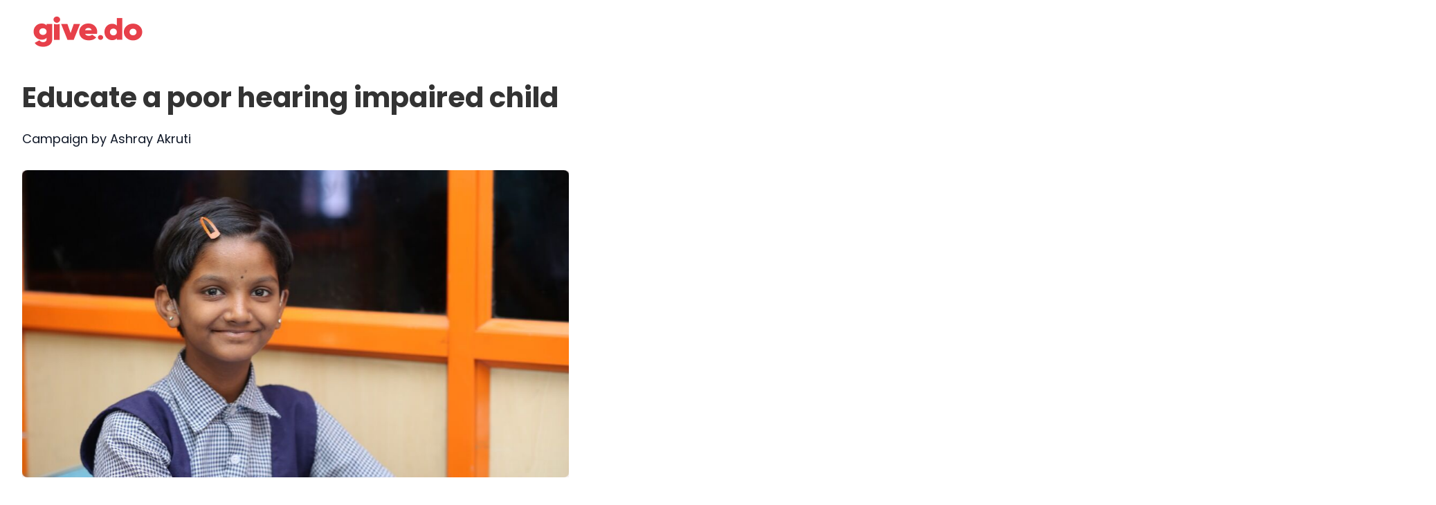

--- FILE ---
content_type: text/html; charset=utf-8
request_url: https://give.do/fundraisers/educate-a-poor-hearing-impaired-child
body_size: 16657
content:
<!DOCTYPE html><html><head><meta charSet="utf-8"/><meta name="viewport" content="width=device-width"/><link rel="apple-touch-icon" sizes="180x180" href="https://cfstatic.give.do/e501c4e4-668c-44b5-8a41-40a54cb18787.png" type="image/png"/><link rel="icon" sizes="32x32" href="https://cfstatic.give.do/ab41e329-d5bf-456a-9e01-45fbd8039e65.png" type="image/png"/><link rel="icon" sizes="16x16" href="https://cfstatic.give.do/2b88458a-3351-4aee-badb-be58b8cf9094.png" type="image/png"/><script defer="" async="" type="text/javascript" src="https://cfstatic.give.do/analytics/index.js?ID=GTM-5SZL6HS" data-react-helmet="true"></script><link rel="stylesheet" media="print" id="poppins-font" data-href="https://fonts.googleapis.com/css2?family=Poppins:wght@400;500;600&amp;display=swap" data-optimized-fonts="true"/><noscript><link href="https://fonts.googleapis.com/css2?family=Poppins:wght@400;500;600&amp;display=swap" rel="stylesheet"/></noscript><script>
              try {
                document.getElementById('poppins-font').onload = function() {
                  this.media = 'all';
                };
              } catch(e) {
                console.error('Error loading font-element', e?.message);
              }              
            </script><title>Donate for differently abled and Support Ashray Akruti | Educate a poor hearing impaired child</title><meta name="title" content="Educate a poor hearing impaired child"/><meta property="og:type" content="article"/><meta property="og:title" content="Educate a poor hearing impaired child"/><meta name="twitter:title" content="Educate a poor hearing impaired child"/><meta property="og:url" content="https://give.do/fundraisers/educate-a-poor-hearing-impaired-child"/><meta property="twitter:url" content="https://give.do/fundraisers/educate-a-poor-hearing-impaired-child"/><link rel="canonical" href="https://give.do/fundraisers/educate-a-poor-hearing-impaired-child"/><meta name="description" content="ImpactRevathi did not show signs of speech as a child. Her illiterate parents ignored till she was six. When they finally took her to the Government Hospital, she was confirmed to be hearing impaired. Being daily wage earners with no stable source of income, her parents were devastated and worried about her future. They did not have the means to support her needs. They were then referred to Ashray Akruti and approached the school for admission, where she was enrolled in 2015. With Ashray Akruti taking care of her education and speech therapy, Revathi&#x27;s parents are grateful for the support. Being physically challenged as well as poor is a double curse, but with a little help the children can be trained to be self reliant.About The ProgramAshray Akruti provides education to hearing-impaired children in the state of Andhra Pradesh. Beneficiaries are mostly identified through medical camps and referrals from doctors. With a team of qualified staff to cater to their special needs, these students are taught by the oral-aural method which combines speech, use of residual hearing and speech reading. Children are trained to use hearing and develop expressive speech. The regular syllabus is followed in the classrooms along with speech therapy and auditory training. Around 60 children from low-income families who cannot afford the special education stay in the residential home. The residential home provides them with safe accommodation, food, care, and guidance. Donations made to this program support the hearing aid maintenance, staff salaries, rent, and administration cost of the home.When you donate to the program, you will help in educating a poor differently-abled child whose journey you can follow.About The NGOAshray Akruti is a registered non-profit, non-religious organization and also is member of the World Hearing Forum which is recognized by World Health Organization (WHO); working since 1996, to improve the lives of children with disabilities from marginalized sections of society. The organization strongly believes in the potential of persons with disabilities and envisions a society where people with disabilities lead a life of dignity as equal citizens with equitable access to opportunities and services.Ashray Akruti offers quality education, health care, and sustainable livelihoods to people with disabilities and underprivileged. We also equip special education and rehabilitation services for children with disabilities and provide ear and hearing screening, diagnosis, and management through outreach programs for children and adults. Residential facility is also provided to children who come from other states and outside Hyderabad. Ashray Akruti is reaching out to the vulnerable section of the society by providing groceries and other consumable goods and commodities.Akruti is an accredited organization certified by “Credibility Alliance”, following norms of accountability, transparency, and good governance. It is empanelled with the National CSR hub of the Tata Institute of Social Sciences.Ashray Akruti was awarded as the Best NGO in Hyderabad by Government of Telangana on 1st June 2016. Ashray Akruti received &quot;The Best Institution&quot; State Award for its services in the disability sector in the year 2017. Ashray Akruti received Transparency award from GuideStar India.We render quality services and protect the rights and dignity of the hearing-impaired.All foreign currency subscriptions acquired before 6th December 2023 for this campaign will continue to go directly to Give Foundation Inc. until cancelled by the donor or Give, owing to the mandates applicable at the time of subscription. The donations will be further sent to the FCRA account of the Indian nonprofit or the US chapter as agreed to be used for the same cause as the Indian nonprofit. Eligible donors will receive tax exemption from Give Foundation Inc. With respect to any new foreign subscriptions, collection and disbursement shall be as per the platform Terms and Conditions."/><meta property="og:description" content="ImpactRevathi did not show signs of speech as a child. Her illiterate parents ignored till she was six. When they finally took her to the Government Hospital, she was confirmed to be hearing impaired. Being daily wage earners with no stable source of income, her parents were devastated and worried about her future. They did not have the means to support her needs. They were then referred to Ashray Akruti and approached the school for admission, where she was enrolled in 2015. With Ashray Akruti taking care of her education and speech therapy, Revathi&#x27;s parents are grateful for the support. Being physically challenged as well as poor is a double curse, but with a little help the children can be trained to be self reliant.About The ProgramAshray Akruti provides education to hearing-impaired children in the state of Andhra Pradesh. Beneficiaries are mostly identified through medical camps and referrals from doctors. With a team of qualified staff to cater to their special needs, these students are taught by the oral-aural method which combines speech, use of residual hearing and speech reading. Children are trained to use hearing and develop expressive speech. The regular syllabus is followed in the classrooms along with speech therapy and auditory training. Around 60 children from low-income families who cannot afford the special education stay in the residential home. The residential home provides them with safe accommodation, food, care, and guidance. Donations made to this program support the hearing aid maintenance, staff salaries, rent, and administration cost of the home.When you donate to the program, you will help in educating a poor differently-abled child whose journey you can follow.About The NGOAshray Akruti is a registered non-profit, non-religious organization and also is member of the World Hearing Forum which is recognized by World Health Organization (WHO); working since 1996, to improve the lives of children with disabilities from marginalized sections of society. The organization strongly believes in the potential of persons with disabilities and envisions a society where people with disabilities lead a life of dignity as equal citizens with equitable access to opportunities and services.Ashray Akruti offers quality education, health care, and sustainable livelihoods to people with disabilities and underprivileged. We also equip special education and rehabilitation services for children with disabilities and provide ear and hearing screening, diagnosis, and management through outreach programs for children and adults. Residential facility is also provided to children who come from other states and outside Hyderabad. Ashray Akruti is reaching out to the vulnerable section of the society by providing groceries and other consumable goods and commodities.Akruti is an accredited organization certified by “Credibility Alliance”, following norms of accountability, transparency, and good governance. It is empanelled with the National CSR hub of the Tata Institute of Social Sciences.Ashray Akruti was awarded as the Best NGO in Hyderabad by Government of Telangana on 1st June 2016. Ashray Akruti received &quot;The Best Institution&quot; State Award for its services in the disability sector in the year 2017. Ashray Akruti received Transparency award from GuideStar India.We render quality services and protect the rights and dignity of the hearing-impaired.All foreign currency subscriptions acquired before 6th December 2023 for this campaign will continue to go directly to Give Foundation Inc. until cancelled by the donor or Give, owing to the mandates applicable at the time of subscription. The donations will be further sent to the FCRA account of the Indian nonprofit or the US chapter as agreed to be used for the same cause as the Indian nonprofit. Eligible donors will receive tax exemption from Give Foundation Inc. With respect to any new foreign subscriptions, collection and disbursement shall be as per the platform Terms and Conditions." data-react-helmet="true"/><meta name="twitter:description" content="ImpactRevathi did not show signs of speech as a child. Her illiterate parents ignored till she was six. When they finally took her to the Government Hospital, she was confirmed to be hearing impaired. Being daily wage earners with no stable source of income, her parents were devastated and worried about her future. They did not have the means to support her needs. They were then referred to Ashray Akruti and approached the school for admission, where she was enrolled in 2015. With Ashray Akruti taking care of her education and speech therapy, Revathi&#x27;s parents are grateful for the support. Being physically challenged as well as poor is a double curse, but with a little help the children can be trained to be self reliant.About The ProgramAshray Akruti provides education to hearing-impaired children in the state of Andhra Pradesh. Beneficiaries are mostly identified through medical camps and referrals from doctors. With a team of qualified staff to cater to their special needs, these students are taught by the oral-aural method which combines speech, use of residual hearing and speech reading. Children are trained to use hearing and develop expressive speech. The regular syllabus is followed in the classrooms along with speech therapy and auditory training. Around 60 children from low-income families who cannot afford the special education stay in the residential home. The residential home provides them with safe accommodation, food, care, and guidance. Donations made to this program support the hearing aid maintenance, staff salaries, rent, and administration cost of the home.When you donate to the program, you will help in educating a poor differently-abled child whose journey you can follow.About The NGOAshray Akruti is a registered non-profit, non-religious organization and also is member of the World Hearing Forum which is recognized by World Health Organization (WHO); working since 1996, to improve the lives of children with disabilities from marginalized sections of society. The organization strongly believes in the potential of persons with disabilities and envisions a society where people with disabilities lead a life of dignity as equal citizens with equitable access to opportunities and services.Ashray Akruti offers quality education, health care, and sustainable livelihoods to people with disabilities and underprivileged. We also equip special education and rehabilitation services for children with disabilities and provide ear and hearing screening, diagnosis, and management through outreach programs for children and adults. Residential facility is also provided to children who come from other states and outside Hyderabad. Ashray Akruti is reaching out to the vulnerable section of the society by providing groceries and other consumable goods and commodities.Akruti is an accredited organization certified by “Credibility Alliance”, following norms of accountability, transparency, and good governance. It is empanelled with the National CSR hub of the Tata Institute of Social Sciences.Ashray Akruti was awarded as the Best NGO in Hyderabad by Government of Telangana on 1st June 2016. Ashray Akruti received &quot;The Best Institution&quot; State Award for its services in the disability sector in the year 2017. Ashray Akruti received Transparency award from GuideStar India.We render quality services and protect the rights and dignity of the hearing-impaired.All foreign currency subscriptions acquired before 6th December 2023 for this campaign will continue to go directly to Give Foundation Inc. until cancelled by the donor or Give, owing to the mandates applicable at the time of subscription. The donations will be further sent to the FCRA account of the Indian nonprofit or the US chapter as agreed to be used for the same cause as the Indian nonprofit. Eligible donors will receive tax exemption from Give Foundation Inc. With respect to any new foreign subscriptions, collection and disbursement shall be as per the platform Terms and Conditions."/><meta property="og:image" content="https://cdn.givind.org/static/images/program/w1080/educate-a-poor-hearing-impaired-child.jpg"/><meta property="twitter:image" content="https://cdn.givind.org/static/images/program/w1080/educate-a-poor-hearing-impaired-child.jpg"/><meta name="next-head-count" content="23"/><link rel="preconnect" href="https://fonts.gstatic.com" crossorigin /><link rel="preload" href="/_next/static/media/4c285fdca692ea22-s.p.woff2" as="font" type="font/woff2" crossorigin="anonymous" data-next-font="size-adjust"/><link rel="preload" href="/_next/static/media/eafabf029ad39a43-s.p.woff2" as="font" type="font/woff2" crossorigin="anonymous" data-next-font="size-adjust"/><link rel="preload" href="/_next/static/media/8888a3826f4a3af4-s.p.woff2" as="font" type="font/woff2" crossorigin="anonymous" data-next-font="size-adjust"/><link rel="preload" href="/_next/static/media/b957ea75a84b6ea7-s.p.woff2" as="font" type="font/woff2" crossorigin="anonymous" data-next-font="size-adjust"/><link rel="preload" href="/_next/static/css/9682eb4e290b2fde.css" as="style"/><link rel="stylesheet" href="/_next/static/css/9682eb4e290b2fde.css" data-n-g=""/><link rel="preload" href="/_next/static/css/47acce116e0f1ff9.css" as="style"/><link rel="stylesheet" href="/_next/static/css/47acce116e0f1ff9.css" data-n-p=""/><link rel="preload" href="/_next/static/css/907df58d3b1a5369.css" as="style"/><link rel="stylesheet" href="/_next/static/css/907df58d3b1a5369.css" data-n-p=""/><link rel="preload" href="/_next/static/css/ecf37ec0727d5170.css" as="style"/><link rel="stylesheet" href="/_next/static/css/ecf37ec0727d5170.css" data-n-p=""/><link rel="preload" href="/_next/static/css/63506355d2c9a180.css" as="style"/><link rel="stylesheet" href="/_next/static/css/63506355d2c9a180.css" data-n-p=""/><link rel="preload" href="/_next/static/css/62bb2992351b9f2f.css" as="style"/><link rel="stylesheet" href="/_next/static/css/62bb2992351b9f2f.css" data-n-p=""/><link rel="preload" href="/_next/static/css/5c6df2ef64deefc1.css" as="style"/><link rel="stylesheet" href="/_next/static/css/5c6df2ef64deefc1.css" data-n-p=""/><link rel="preload" href="/_next/static/css/ac689da750e46c59.css" as="style"/><link rel="stylesheet" href="/_next/static/css/ac689da750e46c59.css" data-n-p=""/><noscript data-n-css=""></noscript><script defer="" nomodule="" src="/_next/static/chunks/polyfills-c67a75d1b6f99dc8.js"></script><script src="/_next/static/chunks/webpack-a099545761aa0ceb.js" defer=""></script><script src="/_next/static/chunks/framework-ca706bf673a13738.js" defer=""></script><script src="/_next/static/chunks/main-181195c1242a9914.js" defer=""></script><script src="/_next/static/chunks/pages/_app-21a6bb36696c0f50.js" defer=""></script><script src="/_next/static/chunks/2afdc4b5-637cd07707f55fb1.js" defer=""></script><script src="/_next/static/chunks/fec483df-054178f012610339.js" defer=""></script><script src="/_next/static/chunks/6169-be20dd9367ec93df.js" defer=""></script><script src="/_next/static/chunks/7757-80ed6a158a958c09.js" defer=""></script><script src="/_next/static/chunks/4620-ba92dcb7cffe31d5.js" defer=""></script><script src="/_next/static/chunks/9614-1a9f62c0dc39e414.js" defer=""></script><script src="/_next/static/chunks/4030-ff9e06829d0bcfd5.js" defer=""></script><script src="/_next/static/chunks/4990-7b024cf6cc31b936.js" defer=""></script><script src="/_next/static/chunks/6111-bcfa43afaad80734.js" defer=""></script><script src="/_next/static/chunks/2634-920fc939afbbef83.js" defer=""></script><script src="/_next/static/chunks/7460-8f5060649b9f06ab.js" defer=""></script><script src="/_next/static/chunks/6807-b9341847b87588ec.js" defer=""></script><script src="/_next/static/chunks/3687-2fb2245ca3ee5c3d.js" defer=""></script><script src="/_next/static/chunks/5687-e4e7ce71e626506e.js" defer=""></script><script src="/_next/static/chunks/4796-af4794f4d9fc646e.js" defer=""></script><script src="/_next/static/chunks/1113-f05c8b8f9def1b9c.js" defer=""></script><script src="/_next/static/chunks/5335-ce3ddfec4a04703a.js" defer=""></script><script src="/_next/static/chunks/1845-e19c6862dcb60fc7.js" defer=""></script><script src="/_next/static/chunks/3163-19ea15fbead0efc4.js" defer=""></script><script src="/_next/static/chunks/7660-f553f582a6ae936d.js" defer=""></script><script src="/_next/static/chunks/2801-4d75f4296079b951.js" defer=""></script><script src="/_next/static/chunks/1561-a716616ad2a8e80d.js" defer=""></script><script src="/_next/static/chunks/pages/fundraisers/%5B...slug%5D-2a35c88358b811e4.js" defer=""></script><script src="/_next/static/gKEXHskjwc2A-SrIRzzJf/_buildManifest.js" defer=""></script><script src="/_next/static/gKEXHskjwc2A-SrIRzzJf/_ssgManifest.js" defer=""></script><style data-href="https://fonts.googleapis.com/css2?family=Poppins:wght@400;500;600&display=swap">@font-face{font-family:'Poppins';font-style:normal;font-weight:400;font-display:swap;src:url(https://fonts.gstatic.com/l/font?kit=pxiEyp8kv8JHgFVrFJM&skey=87759fb096548f6d&v=v24) format('woff')}@font-face{font-family:'Poppins';font-style:normal;font-weight:500;font-display:swap;src:url(https://fonts.gstatic.com/l/font?kit=pxiByp8kv8JHgFVrLGT9V1g&skey=d4526a9b64c21b87&v=v24) format('woff')}@font-face{font-family:'Poppins';font-style:normal;font-weight:600;font-display:swap;src:url(https://fonts.gstatic.com/l/font?kit=pxiByp8kv8JHgFVrLEj6V1g&skey=ce7ef9d62ca89319&v=v24) format('woff')}@font-face{font-family:'Poppins';font-style:normal;font-weight:400;font-display:swap;src:url(https://fonts.gstatic.com/s/poppins/v24/pxiEyp8kv8JHgFVrJJbecnFHGPezSQ.woff2) format('woff2');unicode-range:U+0900-097F,U+1CD0-1CF9,U+200C-200D,U+20A8,U+20B9,U+20F0,U+25CC,U+A830-A839,U+A8E0-A8FF,U+11B00-11B09}@font-face{font-family:'Poppins';font-style:normal;font-weight:400;font-display:swap;src:url(https://fonts.gstatic.com/s/poppins/v24/pxiEyp8kv8JHgFVrJJnecnFHGPezSQ.woff2) format('woff2');unicode-range:U+0100-02BA,U+02BD-02C5,U+02C7-02CC,U+02CE-02D7,U+02DD-02FF,U+0304,U+0308,U+0329,U+1D00-1DBF,U+1E00-1E9F,U+1EF2-1EFF,U+2020,U+20A0-20AB,U+20AD-20C0,U+2113,U+2C60-2C7F,U+A720-A7FF}@font-face{font-family:'Poppins';font-style:normal;font-weight:400;font-display:swap;src:url(https://fonts.gstatic.com/s/poppins/v24/pxiEyp8kv8JHgFVrJJfecnFHGPc.woff2) format('woff2');unicode-range:U+0000-00FF,U+0131,U+0152-0153,U+02BB-02BC,U+02C6,U+02DA,U+02DC,U+0304,U+0308,U+0329,U+2000-206F,U+20AC,U+2122,U+2191,U+2193,U+2212,U+2215,U+FEFF,U+FFFD}@font-face{font-family:'Poppins';font-style:normal;font-weight:500;font-display:swap;src:url(https://fonts.gstatic.com/s/poppins/v24/pxiByp8kv8JHgFVrLGT9Z11lFd2JQEl8qw.woff2) format('woff2');unicode-range:U+0900-097F,U+1CD0-1CF9,U+200C-200D,U+20A8,U+20B9,U+20F0,U+25CC,U+A830-A839,U+A8E0-A8FF,U+11B00-11B09}@font-face{font-family:'Poppins';font-style:normal;font-weight:500;font-display:swap;src:url(https://fonts.gstatic.com/s/poppins/v24/pxiByp8kv8JHgFVrLGT9Z1JlFd2JQEl8qw.woff2) format('woff2');unicode-range:U+0100-02BA,U+02BD-02C5,U+02C7-02CC,U+02CE-02D7,U+02DD-02FF,U+0304,U+0308,U+0329,U+1D00-1DBF,U+1E00-1E9F,U+1EF2-1EFF,U+2020,U+20A0-20AB,U+20AD-20C0,U+2113,U+2C60-2C7F,U+A720-A7FF}@font-face{font-family:'Poppins';font-style:normal;font-weight:500;font-display:swap;src:url(https://fonts.gstatic.com/s/poppins/v24/pxiByp8kv8JHgFVrLGT9Z1xlFd2JQEk.woff2) format('woff2');unicode-range:U+0000-00FF,U+0131,U+0152-0153,U+02BB-02BC,U+02C6,U+02DA,U+02DC,U+0304,U+0308,U+0329,U+2000-206F,U+20AC,U+2122,U+2191,U+2193,U+2212,U+2215,U+FEFF,U+FFFD}@font-face{font-family:'Poppins';font-style:normal;font-weight:600;font-display:swap;src:url(https://fonts.gstatic.com/s/poppins/v24/pxiByp8kv8JHgFVrLEj6Z11lFd2JQEl8qw.woff2) format('woff2');unicode-range:U+0900-097F,U+1CD0-1CF9,U+200C-200D,U+20A8,U+20B9,U+20F0,U+25CC,U+A830-A839,U+A8E0-A8FF,U+11B00-11B09}@font-face{font-family:'Poppins';font-style:normal;font-weight:600;font-display:swap;src:url(https://fonts.gstatic.com/s/poppins/v24/pxiByp8kv8JHgFVrLEj6Z1JlFd2JQEl8qw.woff2) format('woff2');unicode-range:U+0100-02BA,U+02BD-02C5,U+02C7-02CC,U+02CE-02D7,U+02DD-02FF,U+0304,U+0308,U+0329,U+1D00-1DBF,U+1E00-1E9F,U+1EF2-1EFF,U+2020,U+20A0-20AB,U+20AD-20C0,U+2113,U+2C60-2C7F,U+A720-A7FF}@font-face{font-family:'Poppins';font-style:normal;font-weight:600;font-display:swap;src:url(https://fonts.gstatic.com/s/poppins/v24/pxiByp8kv8JHgFVrLEj6Z1xlFd2JQEk.woff2) format('woff2');unicode-range:U+0000-00FF,U+0131,U+0152-0153,U+02BB-02BC,U+02C6,U+02DA,U+02DC,U+0304,U+0308,U+0329,U+2000-206F,U+20AC,U+2122,U+2191,U+2193,U+2212,U+2215,U+FEFF,U+FFFD}</style></head><body><div id="__next"><!--$--><!--/$--><div class="Template1_pageHeaderWithLoginContainer__JvhLc FundraiserDetails_pageHeaderWrapper__vjNJb MuiBox-root mui-1b7bwed"><div class="Template1_pageHeaderWithLoginWrap__oIJgz MuiBox-root mui-0" id=""><div class="Template1_pageHeader__XVEKI MuiBox-root mui-0"><div class="Template1_logo__8ybB9 MuiBox-root mui-0"><img src="https://cfstatic.give.do/b8c4c890-4d19-4066-95ed-6d9a062fa3c7.png" alt="Give Logo"/></div></div><div class="Template1_pageHeader__XVEKI MuiBox-root mui-0"></div></div></div><div class="MuiContainer-root MuiContainer-maxWidthLg FundraiserDetails_wrapper__ehgUW mui-2jualf"><div class="MuiGrid-root FundraiserDetails_sectionContainer__kxXdi mui-rfnosa" id="section-wrap"><div class="MuiGrid-root FundraiserDetails_sectionContainer__kxXdi mui-rfnosa" id="section-wrap"><div class="MuiGrid-root MuiGrid-container FundraiserDetails_containerWrapper__mTbWX mui-1d3bbye"><div class="MuiGrid-root MuiGrid-item MuiGrid-grid-sm-12 FundraiserDetails_pageHeadingUp__XRvib mui-yguftt"><div class="MuiGrid-root DesktopHeader_gifrHeader__hrpvU mui-rfnosa"><h1 class="MuiTypography-root MuiTypography-h1 DesktopHeader_campaignTitle__4Tpaq mui-fp14tr" title="Educate a poor hearing impaired child">Educate a poor hearing impaired child</h1><div class="MuiGrid-root DesktopHeader_campaignTaxLabel__kSBf8 mui-rfnosa"><div class="MuiGrid-root MuiGrid-item mui-1wxaqej"><div class="MuiGrid-root Header_hoverPointer___L9Ui mui-rfnosa"><p class="MuiTypography-root MuiTypography-body1 Header_verifyText__ivAIE Header_newVerifyTextWrapper__PjDWr mui-jsvbyi"><span>Campaign by Ashray Akruti</span></p></div></div></div></div></div><div class="MuiGrid-root MuiGrid-item MuiGrid-grid-md-8 FundraiserDetails_leftSideContent__rpz_9 mui-1wexx7k" id="normal"><div class="MuiGrid-root MuiGrid-item mui-1wxaqej"><div class="FundraiserDetails_carouselPanel__dk6p1 fundraiser_carousel_panel MuiBox-root mui-0"><div class="imageGallery_gallery__PBE3d"><div class="carousel-root custom-carousel"><div class="carousel carousel-slider" style="width:100%"><button type="button" aria-label="previous slide / item" class="control-arrow control-prev control-disabled"></button><div class="slider-wrapper axis-horizontal"><ul class="slider animated" style="-webkit-transform:translate3d(-100%,0,0);-ms-transform:translate3d(-100%,0,0);-o-transform:translate3d(-100%,0,0);transform:translate3d(-100%,0,0);-webkit-transition-duration:350ms;-moz-transition-duration:350ms;-o-transition-duration:350ms;transition-duration:350ms;-ms-transition-duration:350ms"><li class="slide selected previous"><div><a style="position:relative"><div class="slider-img-wrapper" style="background:#F8F1F1;cursor:pointer"><img class="CarouselPanel_pointer__sVsAf CarouselPanel_w_100__CQN_q" alt="Gallery Image" src="https://cdn.givind.org/static/images/program/w1080/educate-a-poor-hearing-impaired-child.jpg"/></div><div></div></a></div></li><li class="slide selected previous"><div><a style="position:relative"><div class="slider-img-wrapper" style="background:#F8F1F1;cursor:pointer"><img class="CarouselPanel_pointer__sVsAf CarouselPanel_w_100__CQN_q" alt="Gallery Image" src="https://cdn.givind.org/static/images/program/w1080/educate-a-poor-hearing-impaired-child.jpg"/></div><div></div></a></div></li></ul></div><button type="button" aria-label="next slide / item" class="control-arrow control-next control-disabled"></button></div></div></div></div><div class="MuiGrid-root FundraiserDetails_campaignSection__5jTA7 mui-rfnosa"><div class="MuiGrid-root CampaignDetails_root__twDNS mui-rfnosa"><div><section><section class="StoryTab_storyTab__Ts_DY" style="margin-top:30px"><h5 class="MuiTypography-root MuiTypography-h5 StoryTab_campaignTitle__M_W_2 mui-1w2yj84">Story</h5><div class="MuiBox-root mui-0"><div class="StoryTab_storyLine__Wq3Xj MuiBox-root mui-0"><div class="MuiBox-root mui-0"><p><strong>Impact</strong></p><p>Revathi did not show signs of speech as a child. Her illiterate parents ignored till she was six. When they finally took her to the Government Hospital, she was confirmed to be hearing impaired. Being daily wage earners with no stable source of income, her parents were devastated and worried about her future. They did not have the means to support her needs. They were then referred to Ashray Akruti and approached the school for admission, where she was enrolled in 2015. With Ashray Akruti taking care of her education and speech therapy, Revathi's parents are grateful for the support. Being physically challenged as well as poor is a double curse, but with a little help the children can be trained to be self reliant.</p><p><strong>About The Program</strong></p><p>Ashray Akruti provides education to hearing-impaired children in the state of Andhra Pradesh. Beneficiaries are mostly identified through medical camps and referrals from doctors. With a team of qualified staff to cater to their special needs, these students are taught by the oral-aural method which combines speech, use of residual hearing and speech reading. Children are trained to use hearing and develop expressive speech. The regular syllabus is followed in the classrooms along with speech therapy and auditory training. Around 60 children from low-income families who cannot afford the special education stay in the residential home. The residential home provides them with safe accommodation, food, care, and guidance. Donations made to this program support the hearing aid maintenance, staff salaries, rent, and administration cost of the home.When you donate to the program, you will help in educating a poor differently-abled child whose journey you can follow.</p><p><strong>About The NGO</strong></p><p>Ashray Akruti is a registered non-profit, non-religious organization and also is member of the World Hearing Forum which is recognized by World Health Organization (WHO); working since 1996, to improve the lives of children with disabilities from marginalized sections of society. The organization strongly believes in the potential of persons with disabilities and envisions a society where people with disabilities lead a life of dignity as equal citizens with equitable access to opportunities and services.Ashray Akruti offers quality education, health care, and sustainable livelihoods to people with disabilities and underprivileged. We also equip special education and rehabilitation services for children with disabilities and provide ear and hearing screening, diagnosis, and management through outreach programs for children and adults. Residential facility is also provided to children who come from other states and outside Hyderabad. Ashray Akruti is reaching out to the vulnerable section of the society by providing groceries and other consumable goods and commodities.Akruti is an accredited organization certified by “Credibility Alliance”, following norms of accountability, transparency, and good governance. It is empanelled with the National CSR hub of the Tata Institute of Social Sciences.Ashray Akruti was awarded as the Best NGO in Hyderabad by Government of Telangana on 1st June 2016. Ashray Akruti received "The Best Institution" State Award for its services in the disability sector in the year 2017. Ashray Akruti received Transparency award from GuideStar India.We render quality services and protect the rights and dignity of the hearing-impaired.</p><p>All foreign currency subscriptions acquired before 6th December 2023 for this campaign will continue to go directly to Give Foundation Inc. until cancelled by the donor or Give, owing to the mandates applicable at the time of subscription. The donations will be further sent to the FCRA account of the Indian nonprofit or the US chapter as agreed to be used for the same cause as the Indian nonprofit. Eligible donors will receive tax exemption from Give Foundation Inc. </p><p>With respect to any new foreign subscriptions, collection and disbursement shall be as per the platform Terms and Conditions.</p><p><br /></p></div></div></div><div style="opacity:0"></div></section></section><section></section><section><div class="StoryTab_storyTab__Ts_DY MuiBox-root mui-0"><h5 class="MuiTypography-root MuiTypography-h5 StoryTab_campaignTitle__M_W_2 mui-1w2yj84">Organisers </h5><div class="MuiGrid-root MuiGrid-container Organisers_organiserContainer__nsHjX mui-1d3bbye"><div class="MuiGrid-root MuiGrid-container MuiGrid-item MuiGrid-grid-xs-12 MuiGrid-grid-sm-6 MuiGrid-grid-md-6 Organisers_wrapper__rsHd6 mui-huipc7"><div class="MuiGrid-root Organisers_organiserLists__U1VMD mui-rfnosa"><div class="MuiAvatar-root MuiAvatar-circular Organisers_organisersAvatar__QsxqQ mui-1uxh2te"><img alt="Ashray Akruti" src="https://cfstatic.give.do/85f16e1f-50fa-47b7-9e13-1ff10ac1b538.png" class="MuiAvatar-img mui-1hy9t21"/></div></div><div class="MuiGrid-root Organisers_organiserInfo__Grf4g mui-rfnosa"><p class="MuiTypography-root MuiTypography-body1 Organisers_title__yn_Fd mui-jsvbyi">Ashray Akruti</p><p class="MuiTypography-root MuiTypography-body1 Organisers_subTitle__jbMRy mui-jsvbyi">Beneficiary Charity</p></div></div><div class="MuiGrid-root MuiGrid-container MuiGrid-item MuiGrid-grid-xs-12 MuiGrid-grid-sm-6 MuiGrid-grid-md-6 Organisers_wrapper__rsHd6 mui-huipc7"><div class="MuiGrid-root Organisers_organiserLists__U1VMD mui-rfnosa"><div class="MuiAvatar-root MuiAvatar-circular Organisers_organisersAvatar__QsxqQ mui-1uxh2te"><img alt="Give" src="https://cfstatic.give.do/1cb37391-cf99-46ba-9eb0-211f72bdac85.webp" class="MuiAvatar-img mui-1hy9t21"/></div></div><div class="MuiGrid-root Organisers_organiserInfo__Grf4g mui-rfnosa"><p class="MuiTypography-root MuiTypography-body1 Organisers_title__yn_Fd mui-jsvbyi">Give</p><p class="MuiTypography-root MuiTypography-body1 Organisers_subTitle__jbMRy mui-jsvbyi">Organiser</p></div></div></div></div></section><section></section></div></div></div></div></div><div class="MuiGrid-root MuiGrid-item MuiGrid-grid-xs-12 MuiGrid-grid-sm-12 MuiGrid-grid-md-4 MuiGrid-grid-lg-4 MuiGrid-grid-xl-4 FundraiserDetails_rightSideContent__t1q7H mui-kiyygt"><div class="MuiGrid-root MuiGrid-item MuiGrid-grid-xs-12 MuiGrid-grid-sm-12 MuiGrid-grid-md-12 MuiGrid-grid-xl-12 FundraiserDetails_rightSideCard__GH631 mui-1au9qiw"><div class="MuiPaper-root MuiPaper-elevation MuiPaper-rounded MuiPaper-elevation1 MuiCard-root FundraiserDetails_smartChoiceCard__NLjra mui-s18byi"><div class="MuiCardContent-root FundraiserDetails_xsmarginPadding__eAD_9 mui-1qw96cp"><div class="FundraiserDetails_smartChoices__DhSx1 FundraiserDetails_noStats__4ih2A MuiBox-root mui-0"><div class="MuiGrid-root MuiGrid-container MuiGrid-item FundraiserDetails_marginAuto__MiNJd mui-1ux5vt2"><div class="MuiGrid-root FundraiserDetails_goalMetContainer__RG8dm mui-rfnosa"><div class="MuiGrid-root MuiGrid-item MuiGrid-grid-md-12 mui-tuckpv"><p class="MuiTypography-root MuiTypography-body1 FundraiserDetails_goalMetText__ZNFuI mui-jsvbyi">This fundraiser is currently not accepting new donations.</p></div><div class="MuiGrid-root MuiGrid-item MuiGrid-grid-md-12 mui-tuckpv"><button class="MuiButtonBase-root MuiButton-root MuiButton-outlined MuiButton-outlinedPrimary MuiButton-sizeMedium MuiButton-outlinedSizeMedium MuiButton-root MuiButton-outlined MuiButton-outlinedPrimary MuiButton-sizeMedium MuiButton-outlinedSizeMedium FundraiserDetails_shareButton__TGTA2 mui-n50y1a" tabindex="0" type="button">Donate to Other Campaigns</button></div></div><div class="MuiGrid-root FundraiserDetails_dividerBox__VACYI mui-rfnosa"><hr class="MuiDivider-root MuiDivider-fullWidth FundraiserDetails_divider__iz7E0 mui-39bbo6"/></div><div class="MuiGrid-root MuiGrid-item MuiGrid-grid-md-12 FundraiserDetails_donorSection__Fbjj8 mui-tuckpv"><div class="MuiGrid-root mui-rfnosa"><div class="verticalDonorLists_donorSectionContent__wKobX MuiBox-root mui-0"><div class="MuiGrid-root verticalDonorLists_donorHeader__gDRfJ mui-rfnosa"></div><div class="verticalDonorLists_donorSectionContent__wKobX MuiBox-root mui-0"><div class="verticalDonorLists_donorListWrap__lbc18 MuiBox-root mui-0"><div class="MuiGrid-root MuiGrid-container MuiGrid-item verticalDonorLists_donorListContainer__76RQL mui-1ul47bz"><div class="MuiGrid-root MuiGrid-container MuiGrid-item VerticalDonorItem_container__s9g_Z mui-1ul47bz"><div class="MuiGrid-root MuiGrid-item VerticalDonorItem_wrapper__FlVy3 mui-1wxaqej"><span class="MuiSkeleton-root MuiSkeleton-circular MuiSkeleton-pulse mui-1y7dxwn" style="width:48px;height:48px"></span></div><div class="MuiGrid-root MuiGrid-item mui-230xrq"><span class="MuiSkeleton-root MuiSkeleton-rectangular MuiSkeleton-pulse mui-52wk9" style="width:170px;height:25px"></span><span class="MuiSkeleton-root MuiSkeleton-rectangular MuiSkeleton-pulse mui-5h11db" style="width:170px;height:25px"></span></div></div><div class="MuiGrid-root MuiGrid-container MuiGrid-item VerticalDonorItem_container__s9g_Z mui-1ul47bz"><div class="MuiGrid-root MuiGrid-item VerticalDonorItem_wrapper__FlVy3 mui-1wxaqej"><span class="MuiSkeleton-root MuiSkeleton-circular MuiSkeleton-pulse mui-1y7dxwn" style="width:48px;height:48px"></span></div><div class="MuiGrid-root MuiGrid-item mui-230xrq"><span class="MuiSkeleton-root MuiSkeleton-rectangular MuiSkeleton-pulse mui-52wk9" style="width:170px;height:25px"></span><span class="MuiSkeleton-root MuiSkeleton-rectangular MuiSkeleton-pulse mui-5h11db" style="width:170px;height:25px"></span></div></div><div class="MuiGrid-root MuiGrid-container MuiGrid-item VerticalDonorItem_container__s9g_Z mui-1ul47bz"><div class="MuiGrid-root MuiGrid-item VerticalDonorItem_wrapper__FlVy3 mui-1wxaqej"><span class="MuiSkeleton-root MuiSkeleton-circular MuiSkeleton-pulse mui-1y7dxwn" style="width:48px;height:48px"></span></div><div class="MuiGrid-root MuiGrid-item mui-230xrq"><span class="MuiSkeleton-root MuiSkeleton-rectangular MuiSkeleton-pulse mui-52wk9" style="width:170px;height:25px"></span><span class="MuiSkeleton-root MuiSkeleton-rectangular MuiSkeleton-pulse mui-5h11db" style="width:170px;height:25px"></span></div></div></div></div></div><div class="MuiBox-root mui-70qvj9" style="margin-top:8px"><button class="MuiButtonBase-root MuiButton-root MuiButton-outlined MuiButton-outlinedPrimary MuiButton-sizeSmall MuiButton-outlinedSizeSmall MuiButton-root MuiButton-outlined MuiButton-outlinedPrimary MuiButton-sizeSmall MuiButton-outlinedSizeSmall verticalDonorLists_viewTopDonors__9l209 mui-qa563b" tabindex="0" type="button">View Top Donations</button><span class="verticalDonorLists_circle__gN7DM"></span><p class="MuiTypography-root MuiTypography-body1 verticalDonorLists_viewAllDonors__9EgI1 mui-jsvbyi">View All Donations</p></div></div></div></div></div></div></div></div></div></div></div></div></div></div><div class="MuiContainer-root MuiContainer-maxWidthLg FundraiserDetails_bottomWrapper__gRU_3 mui-2jualf"><div class="AboutGiveSection_aboutGiveSectionTab__fOyOP MuiBox-root mui-0"><h5 class="MuiTypography-root MuiTypography-h5 AboutGiveSection_campaignTitle__vKPzo mui-1w2yj84">India&#x27;s most trusted online donation platform</h5><div class="MuiGrid-root MuiGrid-container AboutGiveSection_aboutSectionWrap__9xL_9 mui-1d3bbye"><div class="MuiGrid-root MuiGrid-item MuiGrid-grid-xs-12 MuiGrid-grid-sm-4 MuiGrid-grid-md-4 MuiGrid-grid-lg-4 mui-1g5nk68"><div class="AboutGiveSection_iconSection__X4IrX MuiBox-root mui-0"><img src="https://cfstatic.give.do/ca12c242-cadf-4e0a-b951-b42b6ef581c6.webp" alt="Easy" class="AboutGiveSection_simple__5_SyJ"/></div><div class="AboutGiveSection_textSection__YfGMM MuiBox-root mui-0"><p class="MuiTypography-root MuiTypography-body1 AboutGiveSection_subTitle__2HEU2 mui-jsvbyi">Easy</p><p class="MuiTypography-root MuiTypography-body1 AboutGiveSection_aboutText__8hZ3Q mui-jsvbyi">Donate quickly and seamlessly</p></div></div><div class="MuiGrid-root MuiGrid-item MuiGrid-grid-xs-12 MuiGrid-grid-sm-4 MuiGrid-grid-md-4 MuiGrid-grid-lg-4 mui-1g5nk68"><div class="AboutGiveSection_iconSection__X4IrX MuiBox-root mui-0"><img src="https://cfstatic.give.do/b165cc73-e2d6-4d69-8d8a-ff75e36f41b7.webp" alt="Impactful" class="AboutGiveSection_simple__5_SyJ"/></div><div class="AboutGiveSection_textSection__YfGMM MuiBox-root mui-0"><p class="MuiTypography-root MuiTypography-body1 AboutGiveSection_subTitle__2HEU2 mui-jsvbyi">Impactful</p><p class="MuiTypography-root MuiTypography-body1 AboutGiveSection_aboutText__8hZ3Q mui-jsvbyi">Champion causes close to your heart and change lives</p></div></div><div class="MuiGrid-root MuiGrid-item MuiGrid-grid-xs-12 MuiGrid-grid-sm-4 MuiGrid-grid-md-4 MuiGrid-grid-lg-4 mui-1g5nk68"><div class="AboutGiveSection_iconSection__X4IrX MuiBox-root mui-0"><img src="https://cfstatic.give.do/35214b72-3a0c-4281-89e8-7bfb6637543e.webp" alt="Credible" class="AboutGiveSection_simple__5_SyJ"/></div><div class="AboutGiveSection_textSection__YfGMM MuiBox-root mui-0"><p class="MuiTypography-root MuiTypography-body1 AboutGiveSection_subTitle__2HEU2 mui-jsvbyi">Credible</p><p class="MuiTypography-root MuiTypography-body1 AboutGiveSection_aboutText__8hZ3Q mui-jsvbyi">Support 3,000+ certified Indian nonprofits</p></div></div></div></div><div class="FundraiserDetails_faqsWrapper__kEXhB MuiBox-root mui-0"><section class="Faq_faqTab__LqoHW"><div class="MuiGrid-root MuiGrid-container Faq_faqsContainer__fL9rA mui-1d3bbye"><div class="MuiGrid-root MuiGrid-item MuiGrid-grid-xs-12 MuiGrid-grid-sm-12 MuiGrid-grid-md-5 Faq_faqTitleWrap__HDA_o mui-xraouw"><p class="MuiTypography-root MuiTypography-body1 Faq_faqTitle__ihFSR mui-jsvbyi" id="faq_title">FAQs</p><p class="MuiTypography-root MuiTypography-body1 Faq_faqSubTitle__2EA9C mui-jsvbyi">Everything you need to know about the product and billing. Can’t find the answer you’re looking for?<span class="Faq_faqEmail__eQVnS" id="open_fc_widget"> <!-- --> Please chat with our friendly team.</span></p></div><div class="MuiGrid-root MuiGrid-item MuiGrid-grid-xs-12 MuiGrid-grid-sm-12 MuiGrid-grid-md-7 Faq_faqQuestionnaire__BwLAq mui-1fyqfyt"><div class="Faq_customAccordion__SJk5B MuiBox-root mui-0"><div class="Faq_accordionItem__2j6Nc 
                  undefined MuiBox-root mui-4kxq1q"><div class="Faq_accordionTitle__Ljtvs  MuiBox-root mui-0"><div class="Faq_accordionTitleWrap__OTD8a MuiBox-root mui-0"><p class="MuiTypography-root MuiTypography-body1 Faq_question__TT_za mui-jsvbyi">How does give.do Fundraisers work?</p><div class="Faq_expandedIcon___iif_  MuiBox-root mui-0"><svg class="MuiSvgIcon-root MuiSvgIcon-fontSizeMedium mui-vubbuv" focusable="false" aria-hidden="true" viewBox="0 0 24 24" data-testid="ControlPointOutlinedIcon"><path d="M13 7h-2v4H7v2h4v4h2v-4h4v-2h-4zm-1-5C6.49 2 2 6.49 2 12s4.49 10 10 10 10-4.49 10-10S17.51 2 12 2m0 18c-4.41 0-8-3.59-8-8s3.59-8 8-8 8 3.59 8 8-3.59 8-8 8"></path></svg></div></div></div></div><div class="Faq_accordionItem__2j6Nc 
                  undefined MuiBox-root mui-4kxq1q"><div class="Faq_accordionTitle__Ljtvs  MuiBox-root mui-0"><div class="Faq_accordionTitleWrap__OTD8a MuiBox-root mui-0"><p class="MuiTypography-root MuiTypography-body1 Faq_question__TT_za mui-jsvbyi">Is my donation on Give.do Fundraiser secure?</p><div class="Faq_expandedIcon___iif_  MuiBox-root mui-0"><svg class="MuiSvgIcon-root MuiSvgIcon-fontSizeMedium mui-vubbuv" focusable="false" aria-hidden="true" viewBox="0 0 24 24" data-testid="ControlPointOutlinedIcon"><path d="M13 7h-2v4H7v2h4v4h2v-4h4v-2h-4zm-1-5C6.49 2 2 6.49 2 12s4.49 10 10 10 10-4.49 10-10S17.51 2 12 2m0 18c-4.41 0-8-3.59-8-8s3.59-8 8-8 8 3.59 8 8-3.59 8-8 8"></path></svg></div></div></div></div><div class="Faq_accordionItem__2j6Nc 
                  undefined MuiBox-root mui-4kxq1q"><div class="Faq_accordionTitle__Ljtvs  MuiBox-root mui-0"><div class="Faq_accordionTitleWrap__OTD8a MuiBox-root mui-0"><p class="MuiTypography-root MuiTypography-body1 Faq_question__TT_za mui-jsvbyi">Will my entire donation reach my selected NGO?</p><div class="Faq_expandedIcon___iif_  MuiBox-root mui-0"><svg class="MuiSvgIcon-root MuiSvgIcon-fontSizeMedium mui-vubbuv" focusable="false" aria-hidden="true" viewBox="0 0 24 24" data-testid="ControlPointOutlinedIcon"><path d="M13 7h-2v4H7v2h4v4h2v-4h4v-2h-4zm-1-5C6.49 2 2 6.49 2 12s4.49 10 10 10 10-4.49 10-10S17.51 2 12 2m0 18c-4.41 0-8-3.59-8-8s3.59-8 8-8 8 3.59 8 8-3.59 8-8 8"></path></svg></div></div></div></div><div class="Faq_accordionItem__2j6Nc 
                  undefined MuiBox-root mui-4kxq1q"><div class="Faq_accordionTitle__Ljtvs  MuiBox-root mui-0"><div class="Faq_accordionTitleWrap__OTD8a MuiBox-root mui-0"><p class="MuiTypography-root MuiTypography-body1 Faq_question__TT_za mui-jsvbyi">What payment methods are accepted on Give.do?</p><div class="Faq_expandedIcon___iif_  MuiBox-root mui-0"><svg class="MuiSvgIcon-root MuiSvgIcon-fontSizeMedium mui-vubbuv" focusable="false" aria-hidden="true" viewBox="0 0 24 24" data-testid="ControlPointOutlinedIcon"><path d="M13 7h-2v4H7v2h4v4h2v-4h4v-2h-4zm-1-5C6.49 2 2 6.49 2 12s4.49 10 10 10 10-4.49 10-10S17.51 2 12 2m0 18c-4.41 0-8-3.59-8-8s3.59-8 8-8 8 3.59 8 8-3.59 8-8 8"></path></svg></div></div></div></div><div class="Faq_accordionItem__2j6Nc 
                  undefined MuiBox-root mui-4kxq1q"><div class="Faq_accordionTitle__Ljtvs  MuiBox-root mui-0"><div class="Faq_accordionTitleWrap__OTD8a MuiBox-root mui-0"><p class="MuiTypography-root MuiTypography-body1 Faq_question__TT_za mui-jsvbyi">In what currencies does Give.do accept the donation?</p><div class="Faq_expandedIcon___iif_  MuiBox-root mui-0"><svg class="MuiSvgIcon-root MuiSvgIcon-fontSizeMedium mui-vubbuv" focusable="false" aria-hidden="true" viewBox="0 0 24 24" data-testid="ControlPointOutlinedIcon"><path d="M13 7h-2v4H7v2h4v4h2v-4h4v-2h-4zm-1-5C6.49 2 2 6.49 2 12s4.49 10 10 10 10-4.49 10-10S17.51 2 12 2m0 18c-4.41 0-8-3.59-8-8s3.59-8 8-8 8 3.59 8 8-3.59 8-8 8"></path></svg></div></div></div></div><div class="Faq_accordionItem__2j6Nc 
                  undefined MuiBox-root mui-4kxq1q"><div class="Faq_accordionTitle__Ljtvs  MuiBox-root mui-0"><div class="Faq_accordionTitleWrap__OTD8a MuiBox-root mui-0"><p class="MuiTypography-root MuiTypography-body1 Faq_question__TT_za mui-jsvbyi">What causes can you donate to?</p><div class="Faq_expandedIcon___iif_  MuiBox-root mui-0"><svg class="MuiSvgIcon-root MuiSvgIcon-fontSizeMedium mui-vubbuv" focusable="false" aria-hidden="true" viewBox="0 0 24 24" data-testid="ControlPointOutlinedIcon"><path d="M13 7h-2v4H7v2h4v4h2v-4h4v-2h-4zm-1-5C6.49 2 2 6.49 2 12s4.49 10 10 10 10-4.49 10-10S17.51 2 12 2m0 18c-4.41 0-8-3.59-8-8s3.59-8 8-8 8 3.59 8 8-3.59 8-8 8"></path></svg></div></div></div></div></div></div></div></section></div><div class="NonMissionFooter_footerwrapper__VruH9  MuiBox-root mui-1qovpe8"><div class="MuiContainer-root MuiContainer-maxWidthLg mui-2jualf"><div class="MuiGrid-root MuiGrid-container NonMissionFooter_footermenu__0b9H2 mui-1d3bbye"><div class="MuiGrid-root MuiGrid-item MuiGrid-grid-xs-5 MuiGrid-grid-sm-3 MuiGrid-grid-md-2 mui-1ri5e55"><ul><li>About Us</li><li><a href="/aboutus" target="_blank" style="text-decoration:none">About Give</a></li><li><a href="https://give.do/blog/" target="_blank" style="text-decoration:none">Blog</a></li><li><a href="https://give.do/indian-festival-calendar" target="_blank" style="text-decoration:none">Indian Festival Calendar</a></li><li><a href="/careers" target="_blank" style="text-decoration:none">Careers</a></li><li><a href="https://support.give.do/support/tickets/new" target="_blank" style="text-decoration:none">Contact us</a></li></ul></div><div class="MuiGrid-root MuiGrid-item MuiGrid-grid-xs-5 MuiGrid-grid-sm-3 MuiGrid-grid-md-2 mui-1ri5e55"><ul><li>Fundraiser Support</li><li><a href="https://support.give.do/support/home" target="_blank" style="text-decoration:none">FAQs</a></li><li><a href="https://support.give.do/support/tickets/new" target="_blank" style="text-decoration:none">Reach out</a></li></ul></div><div class="MuiGrid-root MuiGrid-item MuiGrid-grid-xs-5 MuiGrid-grid-sm-3 MuiGrid-grid-md-2 mui-1ri5e55"><ul><li>Start a Fundraiser for</li><li><a href="/fundraisers/create/program-listing" target="_blank" style="text-decoration:none">NGO</a></li></ul></div><div class="MuiGrid-root MuiGrid-item MuiGrid-grid-xs-5 MuiGrid-grid-sm-3 MuiGrid-grid-md-2 mui-1ri5e55"><ul><li>Donate to</li><li><a href="/fundraisers" target="_blank" style="text-decoration:none">Social Causes</a></li><li><a href="/ngos" target="_blank" style="text-decoration:none">NGOs</a></li></ul></div><div class="MuiGrid-root MuiGrid-item MuiGrid-grid-xs-5 MuiGrid-grid-sm-3 MuiGrid-grid-md-2 mui-1ri5e55"><div class="NonMissionFooter_currencyBox__cn5Zg"><div class="PageHeader_currencySelect__SgBdG"><span>INR<span class="PageHeader_currencyFontInter__PnjvP">(₹)</span></span><div class="PageHeader_currencyArrowContainer__VUCxl"><svg class="MuiSvgIcon-root MuiSvgIcon-fontSizeMedium mui-vubbuv" focusable="false" aria-hidden="true" viewBox="0 0 24 24" data-testid="KeyboardArrowDownIcon"><path d="M7.41 8.59 12 13.17l4.59-4.58L18 10l-6 6-6-6z"></path></svg></div></div></div><ul class="NonMissionFooter_socialMediaIcons__K0AlZ"><li><a class="MuiButtonBase-root MuiIconButton-root MuiIconButton-sizeSmall mui-1j7qk7u" tabindex="0" href="https://www.facebook.com/GiveIndia/" rel="noopener noreferrer" target="_blank"><svg class="MuiSvgIcon-root MuiSvgIcon-fontSizeMedium mui-vubbuv" focusable="false" aria-hidden="true" viewBox="0 0 24 24" data-testid="FacebookIcon"><path d="M5 3h14a2 2 0 0 1 2 2v14a2 2 0 0 1-2 2H5a2 2 0 0 1-2-2V5a2 2 0 0 1 2-2m13 2h-2.5A3.5 3.5 0 0 0 12 8.5V11h-2v3h2v7h3v-7h3v-3h-3V9a1 1 0 0 1 1-1h2V5z"></path></svg></a><a class="MuiButtonBase-root MuiIconButton-root MuiIconButton-sizeSmall mui-1j7qk7u" tabindex="0" href="https://twitter.com/giveindia/" rel="noopener noreferrer" target="_blank"><svg class="MuiSvgIcon-root MuiSvgIcon-fontSizeMedium mui-vubbuv" focusable="false" aria-hidden="true" viewBox="0 0 24 24" data-testid="TwitterIcon"><path d="M22.46 6c-.77.35-1.6.58-2.46.69.88-.53 1.56-1.37 1.88-2.38-.83.5-1.75.85-2.72 1.05C18.37 4.5 17.26 4 16 4c-2.35 0-4.27 1.92-4.27 4.29 0 .34.04.67.11.98C8.28 9.09 5.11 7.38 3 4.79c-.37.63-.58 1.37-.58 2.15 0 1.49.75 2.81 1.91 3.56-.71 0-1.37-.2-1.95-.5v.03c0 2.08 1.48 3.82 3.44 4.21a4.22 4.22 0 0 1-1.93.07 4.28 4.28 0 0 0 4 2.98 8.521 8.521 0 0 1-5.33 1.84c-.34 0-.68-.02-1.02-.06C3.44 20.29 5.7 21 8.12 21 16 21 20.33 14.46 20.33 8.79c0-.19 0-.37-.01-.56.84-.6 1.56-1.36 2.14-2.23z"></path></svg></a><a class="MuiButtonBase-root MuiIconButton-root MuiIconButton-sizeSmall mui-1j7qk7u" tabindex="0" href="https://www.instagram.com/give_india/" rel="noopener noreferrer" target="_blank"><svg class="MuiSvgIcon-root MuiSvgIcon-fontSizeMedium mui-vubbuv" focusable="false" aria-hidden="true" viewBox="0 0 24 24" data-testid="InstagramIcon"><path d="M7.8 2h8.4C19.4 2 22 4.6 22 7.8v8.4a5.8 5.8 0 0 1-5.8 5.8H7.8C4.6 22 2 19.4 2 16.2V7.8A5.8 5.8 0 0 1 7.8 2m-.2 2A3.6 3.6 0 0 0 4 7.6v8.8C4 18.39 5.61 20 7.6 20h8.8a3.6 3.6 0 0 0 3.6-3.6V7.6C20 5.61 18.39 4 16.4 4H7.6m9.65 1.5a1.25 1.25 0 0 1 1.25 1.25A1.25 1.25 0 0 1 17.25 8 1.25 1.25 0 0 1 16 6.75a1.25 1.25 0 0 1 1.25-1.25M12 7a5 5 0 0 1 5 5 5 5 0 0 1-5 5 5 5 0 0 1-5-5 5 5 0 0 1 5-5m0 2a3 3 0 0 0-3 3 3 3 0 0 0 3 3 3 3 0 0 0 3-3 3 3 0 0 0-3-3z"></path></svg></a><a class="MuiButtonBase-root MuiIconButton-root MuiIconButton-sizeSmall mui-1j7qk7u" tabindex="0" href="https://in.linkedin.com/company/giveindia" rel="noopener noreferrer" target="_blank"><svg class="MuiSvgIcon-root MuiSvgIcon-fontSizeMedium mui-vubbuv" focusable="false" aria-hidden="true" viewBox="0 0 24 24" data-testid="LinkedInIcon"><path d="M19 3a2 2 0 0 1 2 2v14a2 2 0 0 1-2 2H5a2 2 0 0 1-2-2V5a2 2 0 0 1 2-2h14m-.5 15.5v-5.3a3.26 3.26 0 0 0-3.26-3.26c-.85 0-1.84.52-2.32 1.3v-1.11h-2.79v8.37h2.79v-4.93c0-.77.62-1.4 1.39-1.4a1.4 1.4 0 0 1 1.4 1.4v4.93h2.79M6.88 8.56a1.68 1.68 0 0 0 1.68-1.68c0-.93-.75-1.69-1.68-1.69a1.69 1.69 0 0 0-1.69 1.69c0 .93.76 1.68 1.69 1.68m1.39 9.94v-8.37H5.5v8.37h2.77z"></path></svg></a><a class="MuiButtonBase-root MuiIconButton-root MuiIconButton-sizeSmall mui-1j7qk7u" tabindex="0" href="https://www.youtube.com/@Give_do" rel="noopener noreferrer" target="_blank"><svg class="MuiSvgIcon-root MuiSvgIcon-fontSizeMedium mui-vubbuv" focusable="false" aria-hidden="true" viewBox="0 0 24 24" data-testid="YouTubeIcon"><path d="M10 15l5.19-3L10 9v6m11.56-7.83c.13.47.22 1.1.28 1.9.07.8.1 1.49.1 2.09L22 12c0 2.19-.16 3.8-.44 4.83-.25.9-.83 1.48-1.73 1.73-.47.13-1.33.22-2.65.28-1.3.07-2.49.1-3.59.1L12 19c-4.19 0-6.8-.16-7.83-.44-.9-.25-1.48-.83-1.73-1.73-.13-.47-.22-1.1-.28-1.9-.07-.8-.1-1.49-.1-2.09L2 12c0-2.19.16-3.8.44-4.83.25-.9.83-1.48 1.73-1.73.47-.13 1.33-.22 2.65-.28 1.3-.07 2.49-.1 3.59-.1L12 5c4.19 0 6.8.16 7.83.44.9.25 1.48.83 1.73 1.73z"></path></svg></a></li></ul></div></div><div class="MuiGrid-root MuiGrid-container NonMissionFooter_footerdeclaration__1BVk_ mui-1d3bbye"><div class="MuiGrid-root MuiGrid-item MuiGrid-grid-sm-12 MuiGrid-grid-md-12 NonMissionFooter_declarationcopy__vg22I mui-yguftt"><h5>Disclaimer</h5><p>Use of children’s information including images, videos, testimonials, etc. in the Campaign is necessary for creating awareness about the charitable cause in order to bring traction to the said charitable cause and obtain donations which can then be used for charitable activities. Information is used and processed with valid consent. This statement is issued in compliance with the Consumer Protection Act, 2019, as amended from time to time.</p></div></div><div class="MuiGrid-root MuiGrid-container NonMissionFooter_footerbottom__5ludQ mui-1d3bbye" style="gap:0px"><div class="MuiGrid-root MuiGrid-item NonMissionFooter_footercopy__UYgvq mui-1wxaqej"><span>© Give</span></div><div class="MuiGrid-root MuiGrid-item mui-1wxaqej"><ul><li><a href="/terms-conditions" target="_blank">Terms</a><div>Updated on 8 December, 2025</div></li><div></div> <li><a href="/privacy" target="_blank">Privacy Policy</a></li></ul></div></div></div></div></div><div><div aria-hidden="true" class="MuiBackdrop-root mui-um19vb" style="opacity:0;visibility:hidden;z-index:9999;color:white"><span style="display:block;position:relative;width:80px;height:80px;margin:0 auto" aria-label="loading-spinner"><span style="position:absolute;height:80px;width:80px;border:thick solid #E7424B;border-radius:50%;opacity:1;top:0;left:0;animation-fill-mode:both;animation:react-spinners-PuffLoader-puff-1, react-spinners-PuffLoader-puff-2;animation-duration:2s;animation-iteration-count:infinite;animation-timing-function:cubic-bezier(0.165, 0.84, 0.44, 1), cubic-bezier(0.3, 0.61, 0.355, 1);animation-delay:-1s"></span><span style="position:absolute;height:80px;width:80px;border:thick solid #E7424B;border-radius:50%;opacity:1;top:0;left:0;animation-fill-mode:both;animation:react-spinners-PuffLoader-puff-1, react-spinners-PuffLoader-puff-2;animation-duration:2s;animation-iteration-count:infinite;animation-timing-function:cubic-bezier(0.165, 0.84, 0.44, 1), cubic-bezier(0.3, 0.61, 0.355, 1);animation-delay:0s"></span></span></div></div><div></div></div><script id="__NEXT_DATA__" type="application/json">{"props":{"pageProps":{"campaignData":{"pan_options":{"mode":"default","min_amount":500},"nonprofit":{"exemptions":[{"label":"80G","description":"Donations through Give Foundation, registered under section 80G of India's Income Tax Act, 1961 are tax-deductible."},{"label":"501(c) (3)","description":"Donations through Give Foundation, Inc. a registered US 501(c)(3) Nonprofit Organization, are tax-deductible."},{"label":"Gift Aid","description":"Donations through GIVE, a registered charity in UK, are covered under Gift Aid"}],"can_provide_10be":true,"name":"Ashray Akruti","is80gValid":true,"tnc":{"user_id":"5f74314140c1de07180f6562","ip_address":"49.37.135.129","accepted_at":"2022-08-13T09:04:11.842Z","id":null},"is_nonprofit":true,"_id":"5aeac88850a45204b76114e4","description":"\u003cp\u003eAshray Akruti is a registered non-profit, non-religious organization working since 1996, to improve the lives of people living with disability and those from the marginalized sections of the society. The organization strongly believes in the potential of persons with disability and envisions a society where people with disability lead a life of dignity as equal citizens with equitable access to opportunities and services. Our belief in the ‘rights’ based approach to development, are rooted in the principles of participation, empowerment, accountability and transparency.\u003c/p\u003e\u003cp\u003eAshray Akruti is an accredited organization certified by “Credibility Alliance”, following norms of accountability, transparency and good governance. It is empaneled with the National CSR hub of Tata Institute of Social Sciences, and is the NGO member on the ethics committee of Indian Institute of Public Health, Hyderabad. Ashray Akruti is now a member of World Health Forum for the period 2019-2020.\u003c/p\u003e\u003cp\u003eAshray Akruti has an in-house expertise comprising of development professionals, special educators, speech therapist, audiologist and dedicated volunteers who can implement the projects with defined goals and measurable outcomes.\u003c/p\u003e","address":{"street":"8-3-1027/A2 Opp. Indian Bank Srinagar Colony  ","locality":"","city":"Hyderabad","region":"Telangana","country_code":"IN","area_code":"500073","country":"India","formatted":"8-3-1027/A2 Opp. Indian Bank Srinagar Colony  , Hyderabad, Telangana, India, 500073","location":"India | Telangana | Hyderabad","id":null},"video":"https://www.youtube.com/embed/pOe8batabv0","image":"https://cfstatic.give.do/85f16e1f-50fa-47b7-9e13-1ff10ac1b538.png","features":[{"id":"certification","meta":{"type":"gold"}}],"published_date":"2023-04-15T10:53:47.056Z","permalink":"https://give.do/nonprofits/ashray-akruti","pan_options":{"min_amount":500,"mode":"default"}},"is_sharing_enabled":true,"is_team":false,"is_monthly_giving":false,"is_primary":false,"is_tip":false,"is_FCRA_not_needed":false,"show_progress_after_amount":1500000,"tags":[],"target_amount":1000000,"parent_data":false,"thank_templates":{"_id":"656f1eae0ff6d247e247f673","reminder_subject":"Looking forward to your support!","reminder":"\u003cp\u003eHi {{recipient.name}},\u003c/p\u003e\u003cp\u003eI am pleased to convey that my fundraiser is going strong but I still need your support to reach closer to my target. Would request you to make a contribution and make my initiative a resounding success. :)\u0026nbsp;\u003c/p\u003e \u003cp\u003e{{campaign.permalink}}\u003c/p\u003e \u003cp\u003e\u003c/p\u003e","thank_you_subject":"Thank you for spreading happiness!","thank_you":"\u003cp\u003eSince a long time, I have been making constant efforts to successfully achieve my fundraiser target and it is only because of generous supporters like you that I am getting there slowly but steadily.\u0026nbsp;\u003c/p\u003e\u003cp\u003eYour contribution has enthused me with more confidence that together, we can bring lasting change.\u0026nbsp;\u003c/p\u003e\u003cp\u003eThank you! :)\u003c/p\u003e"},"show_project":true,"show_nonprofit":true,"show_one_time_toggle":false,"donation_type":"classic","type":"MONTHLY","is_supercampaign":false,"supercampaign_id":null,"is_giveindia_program":true,"use_custom_checkout":true,"mapping_type":"non-beneficiary","max_beneficiary_allocation":1,"is_deleted":false,"_id":"656f1eae0ff6d247e247f674","monthly_nudge":{"inr_minimum":500,"inr_maximum":50000000,"us_minimum":1,"us_maximum":100000000},"invite_templates":{"email":{"content":"\u003cp\u003eHi {{recipient.name}},\u003c/p\u003e\u003cp\u003eI have decided to fundraise for a cause that I passionately feel about. I need your support to help me reach my target. Please contribute whatever you can and be a part of this change. \u003cbr /\u003e{{campaign.permalink}}\u003c/p\u003e\u003cp\u003eContributing through GiveIndia is easy, safe and you can rest assured that the amount will reach the beneficiary NGO directly.\u003c/p\u003e","subject":"Help me support a cause close to my heart"},"creator_sharing_message":"Hi,\n\nI have started a fundraiser for a cause close to my heart. In this journey of changing lives for some underprivileged souls, I am reaching out to you for support. It would be great if you could support my initiative with a contribution and help spread the word. With your help, I am sure I can reach my target.","guest_sharing_message":"Hi, \n\nI am supporting a fundraiser that aims to change the lives of the underprivileged. It would be great if you could support this fundraiser with a contribution and help spread the word!","donor_sharing_message":"Hi, \n\nI have extended my support to this fundraiser that addresses a social cause very close to my heart. In this journey of changing lives for some underprivileged souls, I encourage you to extend a helping hand to this fundraiser.\n\nIt would be great if you could support this noble initiative with a contribution and help spread the word!"},"description":"\u003cp\u003e\u003cstrong\u003eImpact\u003c/strong\u003e\u003c/p\u003e\u003cp\u003eRevathi did not show signs of speech as a child. Her illiterate parents ignored till she was six. When they finally took her to the Government Hospital, she was confirmed to be hearing impaired. Being daily wage earners with no stable source of income, her parents were devastated and worried about her future. They did not have the means to support her needs. They were then referred to Ashray Akruti and approached the school for admission, where she was enrolled in 2015. With Ashray Akruti taking care of her education and speech therapy, Revathi's parents are grateful for the support. Being physically challenged as well as poor is a double curse, but with a little help the children can be trained to be self reliant.\u003c/p\u003e\u003cp\u003e\u003cstrong\u003eAbout The Program\u003c/strong\u003e\u003c/p\u003e\u003cp\u003eAshray Akruti provides education to hearing-impaired children in the state of Andhra Pradesh. Beneficiaries are mostly identified through medical camps and referrals from doctors. With a team of qualified staff to cater to their special needs, these students are taught by the oral-aural method which combines speech, use of residual hearing and speech reading. Children are trained to use hearing and develop expressive speech. The regular syllabus is followed in the classrooms along with speech therapy and auditory training. Around 60 children from low-income families who cannot afford the special education stay in the residential home. The residential home provides them with safe accommodation, food, care, and guidance. Donations made to this program support the hearing aid maintenance, staff salaries, rent, and administration cost of the home.When you donate to the program, you will help in educating a poor differently-abled child whose journey you can follow.\u003c/p\u003e\u003cp\u003e\u003cstrong\u003eAbout The NGO\u003c/strong\u003e\u003c/p\u003e\u003cp\u003eAshray Akruti is a registered non-profit, non-religious organization and also is member of the World Hearing Forum which is recognized by World Health Organization (WHO); working since 1996, to improve the lives of children with disabilities from marginalized sections of society. The organization strongly believes in the potential of persons with disabilities and envisions a society where people with disabilities lead a life of dignity as equal citizens with equitable access to opportunities and services.Ashray Akruti offers quality education, health care, and sustainable livelihoods to people with disabilities and underprivileged. We also equip special education and rehabilitation services for children with disabilities and provide ear and hearing screening, diagnosis, and management through outreach programs for children and adults. Residential facility is also provided to children who come from other states and outside Hyderabad. Ashray Akruti is reaching out to the vulnerable section of the society by providing groceries and other consumable goods and commodities.Akruti is an accredited organization certified by “Credibility Alliance”, following norms of accountability, transparency, and good governance. It is empanelled with the National CSR hub of the Tata Institute of Social Sciences.Ashray Akruti was awarded as the Best NGO in Hyderabad by Government of Telangana on 1st June 2016. Ashray Akruti received \"The Best Institution\" State Award for its services in the disability sector in the year 2017. Ashray Akruti received Transparency award from GuideStar India.We render quality services and protect the rights and dignity of the hearing-impaired.\u003c/p\u003e\u003cp\u003eAll foreign currency subscriptions acquired before 6th December 2023 for this campaign will continue to go directly to Give Foundation Inc. until cancelled by the donor or Give, owing to the mandates applicable at the time of subscription. The donations will be further sent to the FCRA account of the Indian nonprofit or the US chapter as agreed to be used for the same cause as the Indian nonprofit. Eligible donors will receive tax exemption from Give Foundation Inc. \u003c/p\u003e\u003cp\u003eWith respect to any new foreign subscriptions, collection and disbursement shall be as per the platform Terms and Conditions.\u003c/p\u003e\u003cp\u003e\u003cbr /\u003e\u003c/p\u003e","expiry_date":"2026-12-31T18:29:00.000Z","donation_options":[{"default":true,"options":[{"amount":1665,"title":"to support this fundraiser"},{"amount":3330,"title":"to support this fundraiser"},{"amount":4995,"title":"to support this fundraiser"}],"currency_code":"INR"}],"features":[{"id":"custom_retention","meta":{"custom_retention":10}}],"creator":{"profile_pic":"https://cfstatic.give.do/1cb37391-cf99-46ba-9eb0-211f72bdac85.webp","id":"678e20ff4647e7e68fb73fef","name":"Give"},"title":"Educate a poor hearing impaired child","gallery":[{"media_type":"gallery_image","uri":"https://cdn.givind.org/static/images/program/w1080/educate-a-poor-hearing-impaired-child.jpg"}],"team_name":"Rohit Nair's Team","team_image":"https://lh3.googleusercontent.com/a/ACg8ocIux6bNKZ6FaKoek4Oilom1UXroTmLnKJktrHkNDCe5vw=s96-c","faqs":[],"causes":[{"subcauses":[],"name":"differently abled","description":"This is a sample description for differently abled"}],"location":[{"country_code":"IN"}],"members":[],"created_at":"2023-12-05T12:59:26.608Z","updated_at":"2025-01-27T04:22:32.214Z","slug":"educate-a-poor-hearing-impaired-child","__v":2,"onboarding":{"welcome_sent_at":"2023-12-05T13:01:05.135Z","tips_and_tricks_1_sent_at":"2023-12-06T13:41:04.457Z","previous_progress":202119.06999999998,"no_progress_sent_at":"2024-03-23T04:26:44.803Z","progress_sent_at":"2024-01-03T01:32:02.676Z","progress_previous_bucket":20},"minimum_amount_config":{"INR":500,"USD":10},"first_donation_sent_at":"2024-03-07T10:12:52.066Z","demographics":[],"closed_date":"2025-01-27T04:22:32.214Z","permalink":"https://give.do/fundraisers/educate-a-poor-hearing-impaired-child","canonical_url":"https://give.do/fundraisers/656f1eae0ff6d247e247f674","days_remaining":341,"is_giveindia_verified":false,"is_medical_fundraiser":false,"fetch_url":"https://give.do/api/campaigns/educate-a-poor-hearing-impaired-child","is_expired":false,"is_closed":true,"is_reward":false,"is_unit":false,"is_parent":true,"image":"https://cdn.givind.org/static/images/program/w1080/educate-a-poor-hearing-impaired-child.jpg","id":"656f1eae0ff6d247e247f674","is_authorized":false,"is_member":false,"_tags":[],"statistic":{"_id":"656f1eae0ff6d247e247f674","updated_at":"2026-01-19T10:22:29.813Z","type":"campaign","created_at":"2026-01-17T01:36:06.487Z","supporter_count":178,"donation_count":178,"raised_amount":408191.03,"tip_amount":0,"retention_amount":40819.1,"pending_disbursement_amount":68153.82,"settled_amount":340037.21,"amount_by_entity":{"GI_IN":{"settlement_currency":"INR","donation_count":0,"raised_amount":0,"pending_disbursement":0,"disbursed_amount":0,"received_amount":0,"raised_amount_30days":0,"donation_count_30days":0},"PVT_IN":{"settlement_currency":"INR","donation_count":11,"raised_amount":14820,"pending_disbursement":0,"disbursed_amount":14820,"received_amount":0,"raised_amount_30days":0,"donation_count_30days":0},"GI_US":{"settlement_currency":"USD","donation_count":167,"raised_amount":4571.01,"pending_disbursement":18.44,"disbursed_amount":3808.66,"received_amount":18.44,"raised_amount_30days":189.64,"donation_count_30days":7,"percentile_95":5000},"PVT_US":{"settlement_currency":"USD","donation_count":0,"raised_amount":0,"pending_disbursement":0,"disbursed_amount":0,"received_amount":0,"raised_amount_30days":0,"donation_count_30days":0},"GI_UK":{"settlement_currency":"GBP","donation_count":0,"raised_amount":0,"pending_disbursement":0,"disbursed_amount":0,"received_amount":0,"raised_amount_30days":0,"donation_count_30days":0},"LC_IN":{"settlement_currency":"INR","donation_count":0,"raised_amount":0,"pending_disbursement":0,"disbursed_amount":0,"received_amount":0,"raised_amount_30days":0,"donation_count_30days":0},"PVT_LC":{"settlement_currency":"INR","donation_count":0,"raised_amount":0,"pending_disbursement":0,"disbursed_amount":0,"received_amount":0,"raised_amount_30days":0,"donation_count_30days":0}},"recent_supporter_count":0,"recent_raised_amount":0,"recent_raised_amount_in_30days":17091.12,"recent_raised_amount_in_90days":51274.41,"recent_raised_amount_in_7days":0,"recent_raised_amount_in_15months":263496.12,"current_fy_raised_amount":171002.99,"current_fy_donation_count":71,"donation_count_in_30days":7,"donation_count_in_90days":21,"recent_supporter_count_30days":7},"is_successful":false},"isSmallDevice":false,"campaignUpdates":{"updates":[],"hasNext":false,"hasPrevious":false,"next":"","previous":"","isLoaded":true},"projectUpdates":null,"pageData":{"page_id":"fundraisers","template_id":"fundraiserDetails","components":[{"type":"fundraiserDetails","component_id":1,"data":{"metaTitle":"Be The Change: Choose From 10,000+ Fundraisers on Give and Donate","metaDescription":"Welcome to Give! Explore 10,000+ fundraisers and make a change through your donation to end poverty and help people in need!","content":[{"type":"title","value":"Fundraiser"}],"filters":[{"filterId":"TAX_BENEFIT","title":"Tax Saving Benefits","type":"switch","optionName":"Available"},{"filterId":"URGENT_FUNDS","title":"Urgent Need of Funds","type":"switch","optionName":"Available"},{"filterId":"searchOptions","title":"NGOs","type":"search","placeholder":"Search NGO","values":[{"title":"Delhi","includedPlaces":["New Delhi","Delhi"]},{"title":"Bangalore","includedPlaces":["Bangalore","Bengaluru","Bangalore Urban"]},{"title":"Mumbai","includedPlaces":["Navi Mumbai","Mumbai","Thane"]},{"title":"Pune","includedPlaces":["Pune"]},{"title":"Hyderabad","includedPlaces":["Hyderabad"]},{"title":"Chennai","includedPlaces":["Chennai"]},{"title":"Kolkata","includedPlaces":["Kolkata"]},{"title":"Ahmedabad","includedPlaces":["Ahmedabad"]},{"title":"Jaipur","includedPlaces":["Jaipur"]},{"title":"Lucknow","includedPlaces":["Lucknow"]},{"title":"Dehradun","includedPlaces":["Dehradun"]},{"title":"Patna","includedPlaces":["Patna"]},{"title":"Gurgaon","includedPlaces":["Gurgaon"]},{"title":"Coimbatore","includedPlaces":["Coimbatore"]}]}]}},{"type":"header","component_id":4,"data":{"bg":"white","isMission":false,"content":[{"type":"mission","value":false},{"type":"share","value":false},{"type":"currency","value":true},{"type":"rewards","value":false},{"type":"navMenu","value":false},{"type":"findFundraiser","value":true},{"type":"profile","value":true},{"type":"goodwillProfile","value":false}]}},{"type":"banner","component_id":5,"position":2,"data":{"type":"default","isMission":false,"title":"Hello, Changemaker!","subTitle":"Ready to make an impact? Browse through 10,000+ fundraisers and donate to make a difference!"}},{"type":"exploreComponent","component_id":19,"data":{"title":"Explore Causes","subPageTitle":"Explore Causes","desktopSearchPlaceHolder":"Search NGOs or Fundraiser","mobileSearchPlaceHolder":"Search By Name","desktopMoreFilterBtn":"More Filters","mobileMoreFilterBtn":"Filters","searchBtn":"Search"}},{"type":"causesSlider","component_id":18,"data":{"causesPerSlide":7,"iconSize":48,"stickyCausesPerSlide":5,"stickyIconSize":24}},{"type":"faq","component_id":15,"data":{"title":"FAQs","isMission":false,"bgColor":"#FFFFFF","questionBgColor":"#FAF9F9","subTitle":"Everything you need to know about the product and billing. Can’t find the answer you’re looking for?","strongText":" Please chat with our friendly team.","content":[{"question":"How does give.do Fundraisers work?","answer":"Give.do Fundraisers is a crowdfunding platform where individuals and nonprofits can start fundraisers and receive one-time donations. To start a fundraiser: You are required to sign up on https://give.do/fundraisers and start a fundraising page, Invite your friends and family to contribute towards your cause Ask them to spread the word by sharing it on social media platforms (such as Facebook, Twitter and WhatsApp) to reach your goal amount. To donate: You can click on the fundraiser you want to support and make a donation to help raise funds. You can also share the campaign on your social media to let your friends and family know about the fundraiser and reach the goal faster."},{"question":"Is my donation on Give.do Fundraiser secure?","answer":"Yes, all online transactions on Give.do Fundraisers are secure. All of our platforms and APIs use TLS encryption with HSTS and Forward Secrecy. Our payment processing partners Razorpay and Stripe have been certified to PCI DSS which is the most stringent level of certification available in the payments industry."},{"question":"Will my entire donation reach my selected NGO?","answer":"0% platform fees is charged for all fundraisers/crowdfunding campaigns on Give.do Fundraisers. However, all online donations are subject to a small payment processing fee (~3%) to cover third-party and bank charges and ensure your donations are processed securely by our payment partners."},{"question":"What payment methods are accepted on Give.do?","answer":"To make a donation on Give.do, you can choose any online mode of payment such as credit card, debit card, internet banking, UPI, wallets, NEFT, Direct bank Transfers and/or scan QR code."},{"question":"In what currencies does Give.do accept the donation?","answer":"Give.do accepts donation in two currencies- INR and USD. Any other currency is converted into an equivalent amount in USD during the time of the donation."},{"question":"What causes can you donate to?","answer":"\u003cul style='color: #222222a1 !important; width: 100%; display: flex; padding: 0px 32px 32px; flex-flow: row wrap; gap: 31px; font-size: 1em; font-style: normal; text-align: left; font-family: Poppins; font-weight: 400; letter-spacing: 0.01em;'\u003e\u003cli\u003e\u003ca href='https://give.do/fundraisers/children' style='text-decoration: none; color: #222222a1 !important;'\u003eChildren\u003c/a\u003e\u003c/li\u003e\u003cli\u003e\u003ca href='https://give.do/fundraisers/elderly-care' style='text-decoration: none; color: #222222a1 !important;'\u003eElderly\u003c/a\u003e\u003c/li\u003e\u003cli\u003e\u003ca href='https://give.do/fundraisers/animal-welfare' style='text-decoration: none; color: #222222a1 !important;'\u003eAnimal\u003c/a\u003e\u003c/li\u003e\u003cli\u003e\u003ca href='https://give.do/fundraisers/health' style='text-decoration: none; color: #222222a1 !important;'\u003eHealth\u003c/a\u003e\u003c/li\u003e\u003cli\u003e\u003ca href='https://give.do/fundraisers/help-the-poor' style='text-decoration: none; color: #222222a1 !important;'\u003ePoverty\u003c/a\u003e\u003c/li\u003e\u003cli\u003e\u003ca href='https://give.do/fundraisers/differently-abled' style='text-decoration: none; color: #222222a1 !important;'\u003eDifferently Abled\u003c/a\u003e\u003c/li\u003e\u003cli\u003e\u003ca href='https://give.do/fundraisers/disaster-relief' style='text-decoration: none; color: #222222a1 !important;'\u003eDisaster Relief\u003c/a\u003e\u003c/li\u003e\u003cli\u003e\u003ca href='https://give.do/fundraisers/women' style='text-decoration: none; color: #222222a1 !important;'\u003eWomen\u003c/a\u003e\u003c/li\u003e\u003cli\u003e\u003ca href='https://give.do/fundraisers/save-environment' style='text-decoration: none; color: #222222a1 !important;'\u003eEnvironment\u003c/a\u003e\u003c/li\u003e\u003cli\u003e\u003ca href='https://give.do/fundraisers/human-rights' style='text-decoration: none; color: #222222a1 !important;'\u003eHuman Rights\u003c/a\u003e\u003c/li\u003e\u003cli\u003e\u003ca href='https://give.do/fundraisers/art-and-culture' style='text-decoration: none; color: #222222a1 !important;'\u003eArts \u0026 Culture\u003c/a\u003e\u003c/li\u003e\u003cli\u003e\u003ca href='https://give.do/fundraisers/sports' style='text-decoration: none; color: #222222a1 !important;'\u003eSports\u003c/a\u003e\u003c/li\u003e\u003c/ul\u003e"}]}}]}},"__N_SSP":true},"page":"/fundraisers/[...slug]","query":{"slug":["educate-a-poor-hearing-impaired-child"]},"buildId":"gKEXHskjwc2A-SrIRzzJf","isFallback":false,"isExperimentalCompile":false,"gssp":true,"scriptLoader":[]}</script></body></html>

--- FILE ---
content_type: text/css; charset=UTF-8
request_url: https://give.do/_next/static/css/907df58d3b1a5369.css
body_size: 7672
content:
@charset "UTF-8";.MissionImageBanner_bannerWrap__EpOgR{display:flex;justify-content:center;align-items:center;background-color:#f8f1f1;gap:48px;overflow:hidden;padding:0;position:relative;width:100%;height:100%;margin-top:84px}.MissionImageBanner_bannerDetails__Ok6cF{box-sizing:border-box;max-width:488px}.MissionImageBanner_bannerDetails__Ok6cF,.MissionImageBanner_bannerTextWrap__t2PBh{display:flex;flex-flow:column;height:min-content;overflow:visible;padding:0;position:relative;width:100%}.MissionImageBanner_bannerTextWrap__t2PBh{gap:16px}.MissionImageBanner_tax__X3VdH{background-color:#ffdbdb;border-radius:8px;display:flex;gap:8px;height:min-content;overflow:visible;padding:4px 12px;position:relative;width:max-content;color:#eb3333;font-weight:500;font-size:14px;line-height:20px}.MissionImageBanner_bannerTitle__GZaXK{font-size:72px;font-weight:700;line-height:80px;color:#222;font-family:Poppins,Poppins Placeholder,sans-serif}.MissionImageBanner_bannerSubTitle__liy88{font-size:20px;line-height:28px;color:#444;white-space:nowrap;font-family:Poppins,Poppins Placeholder,sans-serif}.MissionImageBanner_buttonWrap___U3Xn{display:flex;gap:12px}.MissionImageBanner_bannerPrimaryBtn__J4NaS{width:100%;box-sizing:border-box}.MissionImageBanner_primaryBtn__3Qi8z{background-color:#e7424b;border-radius:8px;cursor:pointer;display:flex;gap:8px;padding:12px 20px;justify-content:center;max-width:262px!important}.MissionImageBanner_primaryBtnText__hcbQ7{display:flex;align-items:center;color:#fff;font-weight:600}.MissionImageBanner_secondaryBtn__E_dzd{background-color:#fff;border-radius:8px;cursor:pointer;display:flex;gap:8px;padding:12px 20px;justify-content:center;border:1px solid #cfd4dc}.MissionImageBanner_secondaryBtnText__GoC1c{display:flex;align-items:center;color:#222;font-weight:600}.MissionImageBanner_bannerBlue__Yo1_n{background:linear-gradient(90deg,#f8f1f1,transparent);width:50px;height:640px;max-height:100%;min-height:100%;position:absolute}.MissionImageBanner_bannerBlueRight__eMucY{background:linear-gradient(270deg,#f8f1f1,transparent);right:0}.MissionImageBanner_videoWrap__kn3sE{display:flex;position:relative}.MissionImageBanner_bannerVideo__FUpvg{width:100%;height:100%;border-radius:0;display:block;object-fit:cover;background-color:transparent;object-position:50% 50%}.MissionImageBanner_bannerImage__9IbQs{width:748px;height:640px;object-fit:cover}@media only screen and (max-width:1439px){.MissionImageBanner_bannerWrap__EpOgR{flex-direction:column-reverse;gap:32px;padding-bottom:48px;margin-top:0}.MissionImageBanner_bannerTextWrap__t2PBh{gap:8px}.MissionImageBanner_bannerDetails__Ok6cF{padding:0 32px;max-width:100%;gap:0;width:unset}.MissionImageBanner_bannerTitle__GZaXK{font-size:32px;line-height:40px}.MissionImageBanner_bannerSubTitle__liy88{font-size:20px;line-height:24px;white-space:unset}.MissionImageBanner_videoWrap__kn3sE{height:420px;width:100%}.MissionImageBanner_bannerImage__9IbQs{width:100%;height:100%}}@font-face{font-family:LibreBaskerville-Regular;src:url(/_next/static/media/LibreBaskerville-Regular.ea362fb5.ttf)}@font-face{font-family:LibreBaskerville-Italic;src:url(/_next/static/media/LibreBaskerville-Regular.ea362fb5.ttf)}.Banner_bannerWrap__M8ssZ{display:flex;justify-content:center;align-items:center;background-color:#f8f1f1;gap:48px;overflow:hidden;padding:0;position:relative;width:100%;height:100%;margin-top:84px}.Banner_nonCampaignBannerWrap__Q_JIB{width:100%;background:var(--primary-red-red-100,#f8f1f1);box-sizing:border-box;padding:100px 15px;margin-top:84px}.Banner_campaignContentWrap___udGu{display:flex;flex-flow:column;gap:32px;height:min-content;overflow:visible;padding:0;position:relative;width:100%;box-sizing:border-box;max-width:488px}.Banner_nonCampaignContentWrap__8MfGQ{width:100%;max-width:1216px;margin:0 auto}.Banner_bannerTextWrap__JYF74{flex-flow:column;padding:0;width:100%}.Banner_bannerTextWrap__JYF74,.Banner_tax__CWq6r{display:flex;gap:8px;height:min-content;overflow:visible;position:relative}.Banner_tax__CWq6r{background-color:#ffdbdb;border-radius:8px;padding:4px 12px;width:max-content;color:#eb3333;font-weight:500;font-size:14px;line-height:20px}.Banner_bannerTitle__AQGhv{font-size:72px;font-weight:700;line-height:80px}.Banner_bannerTitle__AQGhv,.Banner_textBannerTitle__NM90C{color:#222;font-family:Poppins,Poppins Placeholder,sans-serif}.Banner_textBannerTitle__NM90C{font-size:48px;font-weight:600;line-height:64px;text-align:center;margin:0}.Banner_bannerSubTitle__p__hq{color:#444;white-space:nowrap}.Banner_bannerSubTitle__p__hq,.Banner_textBannerSubTitle__lu7aT{font-size:20px;line-height:28px;font-family:Poppins,Poppins Placeholder,sans-serif}.Banner_textBannerSubTitle__lu7aT{font-weight:500;color:#666;text-align:center}#Banner_goodwillpage__BqCUD.Banner_nonCampaignBannerWrap__Q_JIB{width:100%;background:#f8f1f1;box-sizing:border-box;padding:0 0 48px;margin-top:0}@media only screen and (max-width:767px){#Banner_goodwillpage__BqCUD.Banner_nonCampaignBannerWrap__Q_JIB{padding-top:0;padding-bottom:32px}}.Banner_welcomeTitle__YwsT1{color:#666;text-align:center;font-family:Poppins;font-size:28px;font-style:normal;font-weight:400;line-height:28px;margin-bottom:4px}@media only screen and (max-width:767px){.Banner_welcomeTitle__YwsT1{font-size:20px;line-height:28px}}.Banner_spanTitle__vTZxn{color:#e7424b}#Banner_goodwillpage__BqCUD .Banner_textBannerTitle__NM90C{font-size:40px;line-height:48px;font-weight:600;color:#222;width:60%;margin:0 auto;text-align:center;font-family:Poppins,Poppins Placeholder,sans-serif}#Banner_goodwillpage__BqCUD .Banner_textBannerSubTitle__lu7aT{font-size:20px;line-height:28px;font-weight:400;color:#666;text-align:center;white-space:nowrap;font-family:Poppins,Poppins Placeholder,sans-serif}@media only screen and (max-width:767px){#Banner_goodwillpage__BqCUD .Banner_textBannerTitle__NM90C{font-family:Poppins,Poppins Placeholder,sans-serif;font-size:24px;font-weight:600;line-height:32px;width:calc(100% - 64px)!important;margin:0 32px!important;letter-spacing:0;text-align:center}#Banner_goodwillpage__BqCUD .Banner_textBannerSubTitle__lu7aT{font-size:16px;line-height:24px;font-weight:400;text-wrap:wrap;white-space:pre-line;width:calc(100% - 64px);margin:0 32px}}.Banner_buttonWrap__wOTuC{display:flex;gap:12px}.Banner_bannerPrimaryBtn__veK1D{width:100%;box-sizing:border-box}.Banner_primaryBtn__LyRf4{background-color:#e7424b;border-radius:8px;cursor:pointer;display:flex;gap:8px;padding:12px 20px;justify-content:center;max-width:262px!important}.Banner_primaryBtnText__e_Zh0{display:flex;align-items:center;color:#fff;font-weight:600;width:max-content}.Banner_secondaryBtn__X6sxY{background-color:#fff;border-radius:8px;cursor:pointer;display:flex;gap:8px;padding:12px 20px;justify-content:center;border:1px solid #cfd4dc}.Banner_secondaryBtnText__nmPwc{display:flex;align-items:center;color:#222;font-weight:600;width:max-content}.Banner_bannerBlue__x5dEg{background:linear-gradient(90deg,#f8f1f1,transparent);width:50px;height:640px;max-height:100%;min-height:100%;position:absolute}.Banner_bannerBlueRight__PXNPP{background:linear-gradient(270deg,#f8f1f1,transparent);right:0}.Banner_videoWrap__ig8Yc{display:flex;position:relative}.Banner_bannerVideo__zpOEb{width:100%;height:100%;border-radius:0;display:block;object-fit:cover;background-color:transparent;object-position:50% 50%}.Banner_bannerImage__F_5sB{width:748px;height:640px;object-fit:cover}.Banner_bannerWap__8ny1L{width:100%;height:100vh;position:relative}.Banner_videoBannerVideo__PcdYU{width:100%;height:100%;object-fit:cover;object-position:right}.Banner_videoBannerTextWrap__5Kd7l{position:absolute;left:50%;top:50%;transform:translate(-50%,-50%);display:flex;flex-direction:column;align-items:center;gap:20px;box-sizing:border-box}.Banner_bannerTitleWrap__VAdkQ{display:flex;flex-direction:column}.Banner_bannerMissionText__rOlJY,.Banner_videoBannerSubTitle__hJv_x{font-size:24px;line-height:32px;text-align:center;color:#fff;font-family:LibreBaskerville-Regular;font-weight:500}.Banner_videoBannerTitle__DzN31{font-size:64px;line-height:72px;text-align:center;color:#fff;font-weight:700;font-family:Poppins,Poppins Placeholder,sans-serif}.Banner_videoBannerSubTitle__hJv_x{font-family:Poppins,sans-serif}.Banner_bannerTaxTextWrap__Swslk{display:flex;gap:10px;align-items:center;text-align:center}.Banner_bannerTaxContain__psfHP{background-color:#444;padding:4px 8px;border-radius:16px}.Banner_bannerTaxText__m_z9J{color:#fff;width:max-content}@media only screen and (max-width:1439px){.Banner_bannerWrap__M8ssZ{flex-direction:column-reverse;gap:32px;padding-bottom:48px;margin-top:0}.Banner_bannerTextWrap__JYF74{gap:8px}.Banner_bannerDetails__Af02k{padding:0 32px;max-width:100%}.Banner_bannerTitle__AQGhv{font-size:32px;line-height:40px}.Banner_bannerSubTitle__p__hq{font-size:20px;line-height:24px;white-space:unset}.Banner_videoWrap__ig8Yc{height:420px;width:100%}.Banner_bannerImage__F_5sB{width:100%;height:100%}}@media only screen and (max-width:800px){.Banner_videoWrap__ig8Yc{height:786px;width:100%;max-width:100%;aspect-ratio:.905556/1}.Banner_bannerBlueRight__PXNPP,.Banner_bannerBlue__x5dEg{background:unset;height:unset}.Banner_bannerTitle__AQGhv{font-size:24px;line-height:32px}.Banner_bannerSubTitle__p__hq{font-size:16px;line-height:24px;white-space:unset}.Banner_textBannerTitle__NM90C{font-size:24px;line-height:32px;overflow-wrap:break-word;word-wrap:break-word}.Banner_textBannerSubTitle__lu7aT{font-size:16px;line-height:24px;text-wrap:wrap;overflow-wrap:break-word;word-wrap:break-word}.Banner_nonCampaignBannerWrap__Q_JIB{padding:48px 15px;margin-top:84px}}@media only screen and (max-width:600px){.Banner_videoWrap__ig8Yc{height:auto}}.Banner_goodWillBannerWrap__IVeHf .Banner_bannerTextWrap__JYF74{margin-bottom:0;gap:12px}@media only screen and (max-width:767px){.Banner_goodWillBannerWrap__IVeHf .Banner_bannerTextWrap__JYF74{gap:4px;margin-top:24px}#Banner_goodwillpage__BqCUD .Banner_textBannerSubTitle__lu7aT{margin-top:12px}}@media only screen and (max-width:759px){.Banner_videoBannerTextWrap__5Kd7l{gap:16px;padding:0 32px;width:100%}.Banner_approachCardSubTitle__9z16d,.Banner_bannerMissionText__rOlJY,.Banner_videoBannerSubTitle__hJv_x{font-size:16px;line-height:24px}.Banner_videoBannerTitle__DzN31{font-size:32px;line-height:40px}.Banner_bannerTaxTextWrap__Swslk{flex-direction:column;width:100%}.Banner_bannerTaxContain__psfHP{width:100%}.Banner_bannerTaxText__m_z9J{font-size:14px;width:100%}}.MissionVideoBanner_bannerWrap__ex50p{width:100%;height:100vh;position:relative}.MissionVideoBanner_bannerVideo__u2r_F{width:100%;height:100%;object-fit:cover;object-position:center}.MissionVideoBanner_bannerOverlay__eproH{position:absolute;top:0;left:0;width:100%;height:100%;background-color:#000;opacity:.3}.MissionVideoBanner_bannerTextWrap__NnQ_v{position:absolute;left:50%;top:50%;transform:translate(-50%,-50%);display:flex;flex-direction:column;align-items:center;gap:20px;box-sizing:border-box;width:696px}.MissionVideoBanner_bannerTitleWrap__5EOIu{display:flex;flex-direction:column;gap:8px;width:100%}.MissionVideoBanner_bannerMissionText__yZP4W,.MissionVideoBanner_bannerSubTitle__7EOg2{font-size:24px;line-height:32px;text-align:center;color:#fff;font-family:LibreBaskerville-Regular;font-weight:500;width:100%}.MissionVideoBanner_bannerTitle__9w9qJ{font-size:64px;line-height:72px;text-align:center;color:#fff;font-weight:700;font-family:Poppins,Poppins Placeholder,sans-serif}.MissionVideoBanner_bannerSubTitle__7EOg2{font-family:Poppins,sans-serif}.MissionVideoBanner_bannerTaxTextWrap__ZTCMc{display:flex;gap:10px;align-items:center;text-align:center;width:100%;justify-content:center}.MissionVideoBanner_bannerTaxContainOne__FVkIp,.MissionVideoBanner_bannerTaxContainTwo__OP4wr{background-color:#444;padding:4px 8px;border-radius:16px;width:290px;display:flex;align-items:center;justify-content:center;height:min-content;box-sizing:border-box}.MissionVideoBanner_bannerTaxContainTwo__OP4wr{width:207px}.MissionVideoBanner_bannerTaxText__QczfM{color:#fff;min-width:191px;line-height:24px;font-weight:400;font-family:Poppins,Poppins Placeholder,sans-serif;letter-spacing:0;text-align:center}.MissionVideoBanner_rupeeSymbol__EZFNI{font-family:Roboto}@media only screen and (max-width:900px){.MissionVideoBanner_newMissionBannerOverlay__fn_Gv{top:0!important;height:100%!important}}@media only screen and (max-width:810px){.MissionVideoBanner_bannerWrap__ex50p{padding:84px 0 0;height:73.9623vh}.MissionVideoBanner_bannerOverlay__eproH{top:84px;height:calc(73.9623vh - 84px)}.MissionVideoBanner_bannerTextWrap__NnQ_v{gap:16px;padding:0 32px;width:100%;top:54%}.MissionVideoBanner_bannerMissionText__yZP4W,.MissionVideoBanner_bannerSubTitle__7EOg2{font-size:16px;line-height:24px}.MissionVideoBanner_bannerTitle__9w9qJ{font-size:32px;line-height:40px}.MissionVideoBanner_bannerTaxTextWrap__ZTCMc{flex-direction:column;width:100%}.MissionVideoBanner_bannerTaxContainOne__FVkIp,.MissionVideoBanner_bannerTaxContainTwo__OP4wr{width:100%}.MissionVideoBanner_bannerTaxText__QczfM{min-width:unset;font-size:14px;line-height:22px}}.FullWidthImageBanner_bannerWrap__t9ss_{width:100%;position:relative}.FullWidthImageBanner_bannerVideo__msvZl{width:100%;height:100%;object-fit:cover;object-position:center}.FullWidthImageBanner_bannerOverlay__ZMA4F{position:absolute;top:0;left:0;width:100%;height:100vh;background-color:#000;opacity:.3}.FullWidthImageBanner_bannerTextWrap__zMwjX{position:absolute;left:50%;top:50%;transform:translate(-50%,-50%);display:flex;flex-direction:column;align-items:center;gap:20px;box-sizing:border-box;width:800px}.FullWidthImageBanner_bannerTitleWrap__EzLmW{display:flex;flex-direction:column;gap:8px;width:100%}.FullWidthImageBanner_bannerMissionText__2vUNs,.FullWidthImageBanner_bannerSubTitle__7K5wK{font-size:24px;line-height:32px;text-align:center;color:#fff;font-family:Poppins,sans-serif;font-weight:500;width:100%}.FullWidthImageBanner_bannerTitle__RZauz{font-size:64px;line-height:72px;text-align:center;color:#fff;font-weight:700;font-family:Poppins,Poppins Placeholder,sans-serif}.FullWidthImageBanner_bannerTaxTextWrap__ftEb3{display:flex;gap:10px;align-items:center;text-align:center;width:100%;justify-content:center}.FullWidthImageBanner_bannerTaxContainOne__nxyaV,.FullWidthImageBanner_bannerTaxContainTwo__GYgMI{background-color:#444;padding:4px 8px;border-radius:16px;width:290px;display:flex;align-items:center;justify-content:center;height:min-content;box-sizing:border-box}.FullWidthImageBanner_bannerTaxContainTwo__GYgMI{width:207px}.FullWidthImageBanner_bannerTaxText__NywY4{color:#fff;min-width:191px;line-height:24px;font-weight:400;font-family:Poppins,Poppins Placeholder,sans-serif;letter-spacing:0;text-align:center}.FullWidthImageBanner_rupeeSymbol__4VfxQ{font-family:Roboto}.FullWidthImageBanner_imgBanner__z5T3x{object-fit:cover;object-position:center;width:100%;height:100vh}@media only screen and (max-width:810px){.FullWidthImageBanner_bannerWrap__t9ss_,.FullWidthImageBanner_imgBanner__z5T3x{height:100vh}.FullWidthImageBanner_bannerOverlay__ZMA4F{top:0;height:99.75%}.FullWidthImageBanner_bannerTextWrap__zMwjX{gap:16px;padding:0 32px;width:100%;top:54%}.FullWidthImageBanner_bannerMissionText__2vUNs,.FullWidthImageBanner_bannerSubTitle__7K5wK{font-size:16px;line-height:24px}.FullWidthImageBanner_bannerTitle__RZauz{font-size:32px;line-height:40px}.FullWidthImageBanner_bannerTaxTextWrap__ftEb3{flex-direction:column;width:100%}.FullWidthImageBanner_bannerTaxContainOne__nxyaV,.FullWidthImageBanner_bannerTaxContainTwo__GYgMI{width:100%}.FullWidthImageBanner_bannerTaxText__NywY4{min-width:unset;font-size:14px;line-height:22px}}.MissionVideoBannerWithLeftText_bannerWrap__2ICTM{width:100%;height:100vh;position:relative}.MissionVideoBannerWithLeftText_bannerImage__BMcwz,.MissionVideoBannerWithLeftText_bannerVideo__OOtte{width:100%;height:100%;object-fit:cover;object-position:center}.MissionVideoBannerWithLeftText_bannerOverlay__MdtKX{position:absolute;top:0;left:0;width:100%;height:100%;background-color:#000;opacity:.3}.MissionVideoBannerWithLeftText_bannerTextWrap__eHDkZ{position:absolute;left:50%;top:50%;transform:translate(-50%,-50%);flex-direction:column;align-items:center;gap:20px;box-sizing:border-box;width:1216px;margin:0 auto;display:flex;justify-content:space-between;align-items:flex-start}.MissionVideoBannerWithLeftText_bannerTitleWrap__E9skh{display:flex;flex-direction:column;width:100%;gap:16px}.MissionVideoBannerWithLeftText_bannerInnerWrap__bGvlZ{display:flex;flex-direction:column;gap:16px;width:592px}.MissionVideoBannerWithLeftText_bannerMissionText__xtJDT{font-size:20px;line-height:28px;color:#222;font-weight:400;width:100%;text-transform:uppercase;letter-spacing:1.2px}.MissionVideoBannerWithLeftText_bannerSubTitle__qLVBu{font-size:24px;line-height:36px;color:#222;font-weight:400;width:100%;margin-bottom:8px}.MissionVideoBannerWithLeftText_bannerTitle__dTsPH{font-family:Poppins,Poppins Placeholder,sans-serif;width:100%;color:#222;font-size:64px;font-weight:700;line-height:72px}.MissionVideoBannerWithLeftText_bannerSubTitle__qLVBu{font-family:Poppins,sans-serif}.MissionVideoBannerWithLeftText_bannerTaxTextWrap__0RGuM{display:flex;gap:10px;align-items:center;text-align:center;width:100%;justify-content:left}.MissionVideoBannerWithLeftText_bannerTaxContainOne___WXQu,.MissionVideoBannerWithLeftText_bannerTaxContainTwo__dc1Pf{padding:8px 10px;width:290px;display:flex;align-items:center;justify-content:center;height:min-content;box-sizing:border-box;border-radius:8px;border:1px solid #e8e8e8;background:#faf9f9;-webkit-backdrop-filter:blur(50px);backdrop-filter:blur(50px)}.MissionVideoBannerWithLeftText_bannerTaxContainTwo__dc1Pf{width:207px}.MissionVideoBannerWithLeftText_bannerTaxText__cqnP0{min-width:191px;line-height:24px;font-family:Poppins,Poppins Placeholder,sans-serif;letter-spacing:0;width:100%;color:#444;text-align:center;font-size:16px;font-style:normal;font-weight:500}.MissionVideoBannerWithLeftText_rupeeSymbol__gXpzf{font-family:Roboto}@media only screen and (max-width:1439px){.MissionVideoBannerWithLeftText_bannerTextWrap__eHDkZ{padding:0 32px;max-width:1024px;width:100%;margin:0 auto}}@media only screen and (max-width:900px){.MissionVideoBannerWithLeftText_newMissionBannerOverlay__UdpUf{top:0!important;height:100%!important}}@media only screen and (max-width:810px){.MissionVideoBannerWithLeftText_bannerTitleWrap__E9skh{gap:12px}.MissionVideoBannerWithLeftText_bannerWrap__2ICTM{padding:0;height:calc(100vh - 84px);margin-top:0}.MissionVideoBannerWithLeftText_bannerTextWrap__eHDkZ{gap:16px;padding:0 32px;width:100%;bottom:0;top:unset}.MissionVideoBannerWithLeftText_bannerMissionText__xtJDT,.MissionVideoBannerWithLeftText_bannerSubTitle__qLVBu{font-size:16px;line-height:24px;text-align:center}.MissionVideoBannerWithLeftText_bannerTitle__dTsPH{font-size:32px;line-height:40px;text-align:center;font-family:Poppins;font-weight:700}.MissionVideoBannerWithLeftText_bannerTaxTextWrap__0RGuM{flex-direction:column;width:100%}.MissionVideoBannerWithLeftText_bannerTaxContainOne___WXQu,.MissionVideoBannerWithLeftText_bannerTaxContainTwo__dc1Pf{width:100%}.MissionVideoBannerWithLeftText_bannerTaxText__cqnP0{min-width:unset;font-size:14px;line-height:22px}.MissionVideoBannerWithLeftText_bannerInnerWrap__bGvlZ{width:100%;gap:12px}}.slick-slider{box-sizing:border-box;-webkit-user-select:none;-moz-user-select:none;user-select:none;-webkit-touch-callout:none;-khtml-user-select:none;touch-action:pan-y;-webkit-tap-highlight-color:transparent}.slick-list,.slick-slider{position:relative;display:block}.slick-list{overflow:hidden;margin:0;padding:0}.slick-list:focus{outline:none}.slick-list.dragging{cursor:pointer;cursor:hand}.slick-slider .slick-list,.slick-slider .slick-track{transform:translateZ(0)}.slick-track{position:relative;top:0;left:0;display:block;margin-left:auto;margin-right:auto}.slick-track:after,.slick-track:before{display:table;content:""}.slick-track:after{clear:both}.slick-loading .slick-track{visibility:hidden}.slick-slide{display:none;float:left;height:100%;min-height:1px}[dir=rtl] .slick-slide{float:right}.slick-slide img{display:block}.slick-slide.slick-loading img{display:none}.slick-slide.dragging img{pointer-events:none}.slick-initialized .slick-slide{display:block}.slick-loading .slick-slide{visibility:hidden}.slick-vertical .slick-slide{display:block;height:auto;border:1px solid transparent}.slick-arrow.slick-hidden{display:none}.slick-loading .slick-list{background:#fff url(/_next/static/media/ajax-loader.0b80f665.gif) 50% no-repeat}@font-face{font-family:slick;font-weight:400;font-style:normal;src:url(/_next/static/media/slick.25572f22.eot);src:url(/_next/static/media/slick.25572f22.eot?#iefix) format("embedded-opentype"),url(/_next/static/media/slick.653a4cbb.woff) format("woff"),url(/_next/static/media/slick.6aa1ee46.ttf) format("truetype"),url(/_next/static/media/slick.f895cfdf.svg#slick) format("svg")}.slick-next,.slick-prev{font-size:0;line-height:0;position:absolute;top:50%;display:block;width:20px;height:20px;padding:0;transform:translateY(-50%);cursor:pointer;border:none}.slick-next,.slick-next:focus,.slick-next:hover,.slick-prev,.slick-prev:focus,.slick-prev:hover{color:transparent;outline:none;background:transparent}.slick-next:focus:before,.slick-next:hover:before,.slick-prev:focus:before,.slick-prev:hover:before{opacity:1}.slick-next.slick-disabled:before,.slick-prev.slick-disabled:before{opacity:.25}.slick-next:before,.slick-prev:before{font-family:slick;font-size:20px;line-height:1;opacity:.75;color:#fff;-webkit-font-smoothing:antialiased;-moz-osx-font-smoothing:grayscale}.slick-prev{left:-25px}[dir=rtl] .slick-prev{right:-25px;left:auto}.slick-prev:before{content:"←"}[dir=rtl] .slick-prev:before{content:"→"}.slick-next{right:-25px}[dir=rtl] .slick-next{right:auto;left:-25px}.slick-next:before{content:"→"}[dir=rtl] .slick-next:before{content:"←"}.slick-dotted.slick-slider{margin-bottom:30px}.slick-dots{position:absolute;bottom:-25px;display:block;width:100%;padding:0;margin:0;list-style:none;text-align:center}.slick-dots li{position:relative;display:inline-block;margin:0 5px;padding:0}.slick-dots li,.slick-dots li button{width:20px;height:20px;cursor:pointer}.slick-dots li button{font-size:0;line-height:0;display:block;padding:5px;color:transparent;border:0;outline:none;background:transparent}.slick-dots li button:focus,.slick-dots li button:hover{outline:none}.slick-dots li button:focus:before,.slick-dots li button:hover:before{opacity:1}.slick-dots li button:before{font-family:slick;font-size:6px;line-height:20px;position:absolute;top:0;left:0;width:20px;height:20px;content:"•";text-align:center;opacity:.25;color:#000;-webkit-font-smoothing:antialiased;-moz-osx-font-smoothing:grayscale}.slick-dots li.slick-active button:before{opacity:.75;color:#000}.SliderButtons_ec_sliderArrows__qYP4x{width:100%;max-width:38px;height:38px;display:flex;justify-content:center;align-items:center;border-radius:80px;background:#fff;box-shadow:0 2px 9px 0 rgba(0,0,0,.08);cursor:pointer}.SliderButtons_ec_sliderArrows__qYP4x .SliderButtons_left__oGcfX,.SliderButtons_ec_sliderArrows__qYP4x .SliderButtons_right__Gaf5o{font-size:24px;color:#e7424b}.SliderButtons_ec_sliderArrows__qYP4x .SliderButtons_causeLeft__oCyIU,.SliderButtons_ec_sliderArrows__qYP4x .SliderButtons_causeRight__KEVJE{font-size:36px;color:#e7424b}.SliderButtons_ec_sliderArrows__qYP4x .SliderButtons_disabled__Q4F7U{color:#999}.SliderButtons_ec_sliderArrows_sticky__OBiJn{width:100%;max-width:24px;height:24px;display:flex;justify-content:center;align-items:center;border-radius:80px;background:#fff;box-shadow:0 2px 9px 0 rgba(0,0,0,.08);cursor:pointer}.SliderButtons_ec_sliderArrows_sticky__OBiJn.SliderButtons_left__oGcfX,.SliderButtons_ec_sliderArrows_sticky__OBiJn.SliderButtons_right__Gaf5o{font-size:24px;color:#e7424b}.CauseBox_causeBox__5p7Nf{border-radius:8px;border:1px solid #e8e8e8;padding:24px 10px;background:#fff;text-align:center;box-sizing:border-box;min-width:130px;cursor:pointer}@media only screen and (max-width:767px){.CauseBox_causeBox__5p7Nf{min-width:max-content}}.CauseBox_causeBox__5p7Nf p{color:var(--black-400,#444);text-align:center;font-family:Poppins;font-size:14px;font-style:normal;font-weight:500;line-height:22px;margin-top:12px}.CausesSlider_skeletonTextContainer__nTklu{width:120px!important;margin-left:16px!important}.CausesSlider_causeSlider___Fdbj{margin-top:24px;margin-bottom:48px}.CausesSlider_causeSlider___Fdbj .slick-slider{display:flex;align-items:center;gap:16px}.CausesSlider_causeSlider___Fdbj .slick-slider .slick-list{width:100%!important;height:90px;display:flex;align-items:center}.CausesSlider_causeSlider___Fdbj .slick-slider .slick-list .slick-track{display:flex;flex-wrap:nowrap}.CausesSlider_causeSlider___Fdbj .slick-slider .slick-list .slick-track .slick-slide{white-space:nowrap}@media screen and (max-width:600px){.CausesSlider_causeSlider___Fdbj .slick-slider .slick-list{padding:0 10px}}.CausesSlider_listCauseButton__FuWQv{display:flex!important;flex-direction:column;align-items:center;justify-content:center;min-width:124px;outline:none!important;margin-right:32px;cursor:pointer}.CausesSlider_causeSliderSticky__YO0ij .slick-slider{display:flex;align-items:center;height:64px}.CausesSlider_causeSliderSticky__YO0ij .slick-slider .slick-list{width:100%!important;height:90px;display:flex;align-items:center}.CausesSlider_causeSliderSticky__YO0ij .slick-slider .slick-list .slick-track{display:flex;flex-wrap:nowrap}.CausesSlider_causeSliderSticky__YO0ij .slick-slider .slick-list .slick-track .slick-slide{white-space:nowrap}@media screen and (max-width:600px){.CausesSlider_causeSliderSticky__YO0ij .slick-slider .slick-list{padding:0 10px}}.CausesSlider_causeName__ntjZn{color:#444;font-weight:500}.CausesSlider_activeCauseName__nUiFL,.CausesSlider_causeName__ntjZn{cursor:pointer;font-size:14px;line-height:22px;padding-top:12px;font-family:Poppins}.CausesSlider_activeCauseName__nUiFL{color:#e7424b;font-weight:600}.CausesSlider_listCauseButtonSticky__RgeJc{text-align:center;padding:16px;box-sizing:border-box;width:100%;display:flex!important;align-items:center;margin-right:24px;cursor:pointer}.CausesSlider_activeCause__9m6NZ.CausesSlider_listCauseButtonSticky__RgeJc:before{content:"";border-bottom:4px solid #e7424b;width:72%;position:absolute;bottom:-4px}.CausesSlider_activeCause__9m6NZ.CausesSlider_listCauseButtonSticky__RgeJc{position:relative}.CausesSlider_stickyCauseName__Mm5Ht{color:#444;font-weight:500}.CausesSlider_stickyActiveCauseName__bO_Yb,.CausesSlider_stickyCauseName__Mm5Ht{cursor:pointer;font-size:14px;line-height:22px;margin-left:8px;font-family:Poppins}.CausesSlider_stickyActiveCauseName__bO_Yb{color:#e7424b;font-weight:600}.EmptyResult_bannerWrapper__WjhSx{width:100%}.EmptyResult_bannerContentWrapper__mcBHW{border-radius:16px;max-width:1216px;background:var(--white-200,#faf9f9);margin:0 auto;text-align:center;box-sizing:content-box;padding:72px 16px}@media only screen and (max-width:767px){.EmptyResult_bannerContentWrapper__mcBHW{padding:40px 16px}.EmptyResult_noResultsIcon__9ItxU img{width:90px}}.EmptyResult_title__u_DbN{color:#222;text-align:center;font-family:Poppins;font-size:24px;font-style:normal;font-weight:600;line-height:32px;margin-top:24px}@media only screen and (max-width:767px){.EmptyResult_title__u_DbN{margin-top:16px;font-size:18px;line-height:26px}}.EmptyResult_description__TzLvM{color:#666;margin-top:28px;text-align:center;font-family:Poppins;font-size:16px;font-style:normal;font-weight:400;line-height:24px}@media only screen and (max-width:767px){.EmptyResult_description__TzLvM{margin-top:8px;font-size:14px;line-height:22px}}.EmptyResult_popularCausesLists__G_jS7{margin-top:16px;display:flex;align-items:center;justify-content:center;gap:16px}@media only screen and (max-width:767px){.EmptyResult_popularCausesLists__G_jS7{display:grid;grid-template-columns:40% 40%;box-sizing:content-box}}.EmptyResult_popularCausesLists__G_jS7 :hover{transform:scale(1.05)}.Search_searchFilterWrapper__epNzM{width:100%}.Search_searchBarContainer__h2pJ4{position:relative;margin:auto;box-sizing:border-box;background-color:#fff;border-radius:8px;border:1px solid #dedede;display:flex;flex-direction:row;padding:12px 16px;gap:8px;min-width:392px;align-items:center}@media only screen and (max-width:767px){.Search_searchBarContainer__h2pJ4{min-width:unset}}.Search_searchIcon__7Bw8W{width:20px;height:auto;flex-grow:0}.Search_searchInput__wgLZK{background-color:#fff;font-family:Poppins;font-size:14px;overflow:hidden;text-overflow:ellipsis;flex-grow:2;border:0;width:100%}.Search_searchInput__wgLZK:focus{outline:0}.Search_searchBarContainer__h2pJ4:hover{border:1px solid #999;box-shadow:0 1px 2px 0 rgba(16,24,40,.05)}@media only screen and (max-width:767px){.Search_searchBarContainer__h2pJ4:hover{border:1px solid #dedede}}.Search_searchBarContainer__h2pJ4::placeholder{color:#999;font-family:Poppins;font-size:14px;font-style:normal;font-weight:400;line-height:20px;letter-spacing:.14px}.Search_searchBarContainerActive__SM7Jf{border:1px solid #999;box-shadow:0 1px 2px 0 rgba(16,24,40,.05)}@media only screen and (max-width:767px){.Search_searchBarContainerActive__SM7Jf{border:1px solid #dedede}}.Search_count__mpi98{color:#666;font-family:Poppins;font-size:14px;font-style:normal;font-weight:400;line-height:20px;letter-spacing:.14px;width:max-content;min-width:max-content;text-align:right}.Search_searchModalContainer__DDinB{position:absolute;top:15%;left:50%;transform:translate(-50%,-50%);width:100%;max-width:1008px;display:flex;align-items:center;max-height:62px;border-radius:8px;border:1px solid var(--neutral-netural,#e8e8e8);background:#fff;box-shadow:0 8px 32px 0 rgba(0,0,0,.16)}.Search_searchModalInputContainer__vKp3y{flex-direction:row;display:flex;align-items:center;width:100%;height:100%;padding:10px 16px;justify-content:space-between}.Search_searchModalIcon__ua7o0{width:24px;height:auto;color:#999}.Search_seachModalInputField__QPzQN{box-sizing:border-box;background-color:#fff;border-radius:8px;height:48px;font-family:Poppins;width:100%;font-size:18px;padding-left:8px;overflow:hidden;text-overflow:ellipsis;min-width:392px;border:0;outline:none}@media only screen and (max-width:767px){.Search_seachModalInputField__QPzQN{min-width:unset}}.Search_seachModalInputField__QPzQN:focus{outline:none}.Search_seachModalInputField__QPzQN::placeholder{color:var(--neutral-charcoal,#666);font-family:Poppins;font-size:18px;font-style:normal;font-weight:500;line-height:28px;letter-spacing:.14px;align-content:flex-start}.Search_searchModalBtnText__dBU80{color:#fff;text-align:center;font-family:Poppins;font-size:16px;font-style:normal;font-weight:600;line-height:24px;letter-spacing:.96px;text-transform:uppercase}.Search_searchModalBtn__DY1ZN{display:flex;padding:10px 20px;justify-content:center;align-items:center;grid-gap:8px;gap:8px;border-radius:8px}.Search_searchModalInput__jePfI{box-sizing:border-box;background-color:#fff;border-radius:8px;height:48px;font-family:Poppins;width:100%;font-size:18px;padding-left:8px;overflow:hidden;text-overflow:ellipsis;min-width:392px;border:0;outline:none}.Search_searchModalInput__jePfI:focus{outline:none}.Search_searchModalInput__jePfI::placeholder{color:var(--neutral-charcoal,#666);font-family:Poppins;font-size:18px;font-style:normal;font-weight:500;line-height:28px;letter-spacing:.14px;align-content:flex-start}@media only screen and (max-width:767px){.Search_searchModalInput__jePfI{min-width:unset}}.MoreFilterButton_moreFilterBtnCount__w6YlT{padding:12px 16px;box-sizing:border-box;cursor:pointer;color:#e7424b;width:max-content;text-align:center;font-family:Poppins;font-size:16px;font-style:normal;font-weight:600;line-height:24px;border-radius:8px;border:1px solid #e7424b;background:#fff;box-shadow:0 1px 2px 0 rgba(16,24,40,.05)}.MoreFilterButton_moreFilterBtnCount__w6YlT span{padding:0 6px;font-size:12px;background-color:#e7424b;color:#fff;line-height:16px;border-radius:50%}.MoreFilterButton_moreFilterBtn__YSmBH{padding:12px 16px;box-sizing:border-box;cursor:pointer;color:#444;width:max-content;text-align:center;font-family:Poppins;font-size:16px;font-style:normal;font-weight:600;line-height:24px;border-radius:8px;border:1px solid #dedede;background:#fff;box-shadow:0 1px 2px 0 rgba(16,24,40,.05);display:flex;align-items:center;justify-self:center;gap:8px}.MoreFilterButton_moreFilterBtn__YSmBH:hover{border:1px solid #999}@media(max-width:600px){.MoreFilterButton_moreFilterBtn__YSmBH:hover{border:1px solid #dedede}}.MoreFilterButton_filterIcon__aCXYb{width:20px}.ExploreComponent_wrapper__pdqe_{padding-top:40px;width:100%;max-width:1216px;margin:0 auto;box-sizing:content-box}.ExploreComponent_header__VLznb{display:flex;align-items:center;justify-content:space-between}.ExploreComponent_titleWrapper__bt15x{display:flex;align-items:center;width:50%}.ExploreComponent_title__esAGl{color:#666;font-family:Poppins;font-size:20px;font-style:normal;font-weight:600;line-height:28px}.ExploreComponent_line__E4YVQ{width:48px;height:1px;background:#666;margin-left:16px}.ExploreComponent_filtersWrapper__rDG_6{width:50%;display:flex;justify-content:flex-end}.ExploreComponent_searchTextWrapper__6vg0y{display:flex;align-items:center;margin-right:10px}.ExploreComponent_hideCausesSlider__fgH1y{opacity:0}@media only screen and (max-width:767px){.ExploreComponent_wrapper__pdqe_{padding:32px 16px 30px;box-sizing:border-box}.ExploreComponent_titleWrapper__bt15x{display:none}.ExploreComponent_searchTextWrapper__6vg0y{width:100%}.ExploreComponent_filtersWrapper__rDG_6{width:100%;justify-content:space-between}}.StickySlider_stickyContainer__Jeije{position:-webkit-sticky;background-color:#faf9f9;max-height:0;top:0;z-index:90;width:100%;opacity:0;transition:transform .4s ease-in-out,max-height .3s;transform:translateY(-100%)}.StickySlider_stickyContainer__Jeije.StickySlider_stickyContainerVisible__CywwJ{opacity:1;max-height:64px;transform:translateY(0)}.StickySlider_stickyContainer__Jeije.StickySlider_stickyContainerHidden__3Jsy9{opacity:0;max-height:0;transform:translateY(-100%)}.StickySlider_stickySliderWrapper__BsqZx{width:100%;max-width:1216px;margin:auto;max-height:64px}.StickySlider_stickyHeader__Tdw4V{display:flex;align-items:center;justify-content:space-between;gap:37px;width:100%;margin:0 auto}.StickySlider_causeSliderContainerText__ZR4rf,.StickySlider_causeSliderContainer__34nJL{max-width:75%}.StickySlider_stickyFilterBtnsSearchTxtWrapper__sKaPb,.StickySlider_stickyFilterBtnsWrapper__U7i8_{display:flex;align-items:center;flex-direction:row;gap:8px;max-width:30%;justify-content:flex-end}.StickySlider_stickyFilterBtnWithoutCount__hPwHO{height:40px;width:100%;gap:8px}.StickySlider_stickyFilterBtnWithoutCount__hPwHO:hover{border:1px solid #999}.StickySlider_stickyFilterBtn__vctMm{height:40px;width:100%;gap:8px}.StickySlider_stickyFilterBtn__vctMm:hover{border:1px solid #999}.StickySlider_stickySearchBtn__eolrm{display:flex;flex-direction:row;gap:8px;align-items:center;justify-content:space-between;width:100%}.StickySlider_stickySearchBtn__eolrm img{color:#444;width:16px;font-weight:400}.StickySlider_stickySearchBtnText__V2IQf{overflow:hidden;text-overflow:ellipsis;flex-grow:1;max-width:178px;text-align:left}.StickySlider_stickyFilterBtnText__52Fc4,.StickySlider_stickySearchBtnText__V2IQf{color:#444;font-family:Poppins;font-size:16px;font-style:normal;font-weight:600;line-height:24px}.StickySlider_stickySearchCount__PF_XX{color:#666;text-align:right;font-family:Poppins;font-size:14px;font-style:normal;font-weight:400;line-height:20px;letter-spacing:.14px;min-width:max-content}.StickySlider_stickyFilterBtnWithcount__asvNh{padding:8px 12px;box-sizing:border-box;cursor:pointer;color:#e7424b;width:max-content;text-align:center;font-family:Poppins;font-size:16px;font-style:normal;font-weight:600;line-height:24px;border-radius:8px;border:1px solid #e7424b;background:#fff;box-shadow:0 1px 2px 0 rgba(16,24,40,.05);gap:8px}.StickySlider_stickyFilterBtnWithcount__asvNh span{padding:0 6px;font-size:12px;background-color:#e7424b;color:#fff;line-height:16px;border-radius:50%}.StickySlider_filterIcon__YHCQe{width:20px}.StickySlider_stickyFilterIcon__JXbVn{width:16px}.AutocompleteWithCheckboxes_wrapper__lWM0F{width:100%}.AutocompleteWithCheckboxes_container___cQKk{position:relative;margin:auto;box-sizing:border-box;background-color:#fff;border-radius:8px;border:1px solid #dedede;display:flex;flex-direction:row;padding:12px 16px;gap:8px;min-width:392px;align-items:center}@media only screen and (max-width:767px){.AutocompleteWithCheckboxes_container___cQKk{min-width:unset}}.AutocompleteWithCheckboxes_container___cQKk:hover{border:1px solid #999;box-shadow:0 1px 2px 0 rgba(16,24,40,.05)}@media only screen and (max-width:767px){.AutocompleteWithCheckboxes_container___cQKk:hover{border:1px solid #dedede}}.AutocompleteWithCheckboxes_container___cQKk img{width:20px;height:auto;flex-grow:0}.AutocompleteWithCheckboxes_container___cQKk input{background-color:#fff;font-family:Poppins;font-size:14px;overflow:hidden;text-overflow:ellipsis;flex-grow:2;border:0;width:100%}.AutocompleteWithCheckboxes_container___cQKk input:focus{outline:0}.AutocompleteWithCheckboxes_container___cQKk input::placeholder{color:#999;font-family:Poppins;font-size:14px;font-style:normal;font-weight:400;line-height:20px;letter-spacing:.14px}.AutocompleteWithCheckboxes_container___cQKk p{font-family:Poppins;font-size:14px;font-style:normal;font-weight:400;line-height:20px;letter-spacing:.14px}.AutocompleteWithCheckboxes_ngo_items_wrapper__ugJSJ{margin-top:15px;height:220px;overflow-x:auto}@media only screen and (max-width:767px){.AutocompleteWithCheckboxes_ngo_items_wrapper__ugJSJ{margin-top:8px;height:48vh}}.AutocompleteWithCheckboxes_ngo_items_wrapper__ugJSJ::-webkit-scrollbar{width:4px!important}.AutocompleteWithCheckboxes_ngo_items_wrapper__ugJSJ::-webkit-scrollbar-track{background:#f1f1f1!important}.AutocompleteWithCheckboxes_ngo_items_wrapper__ugJSJ::-webkit-scrollbar-thumb,.AutocompleteWithCheckboxes_ngo_items_wrapper__ugJSJ::-webkit-scrollbar-thumb:hover{background:#e8e8e8!important}.AutocompleteWithCheckboxes_comboboxLabel__dlo8D{cursor:pointer;font-size:16px;font-weight:500;line-height:24px;font-style:normal;font-family:Poppins;display:flex;align-items:center;gap:8px}@media only screen and (max-width:767px){.AutocompleteWithCheckboxes_comboboxLabel__dlo8D{font-size:14px;font-weight:500;line-height:22px}}.AutocompleteWithCheckboxes_viewMoreText__Yx0uj{color:#e7424b;font-family:Poppins;font-size:14px;font-style:normal;font-weight:500;text-align:left;margin-bottom:10px;line-height:22px;cursor:pointer}.AutocompleteWithCheckboxes_countBox__ckoHB{padding:0 6px;justify-content:center;align-items:center;border-radius:50%;background-color:#e8e8e8}.AutocompleteWithCheckboxes_countText__xX2lD{font-family:Poppins;font-size:12px;font-weight:600;line-height:18px;font-style:normal;color:#444}.Faq_faqTab__LqoHW{padding:100px 112px;width:100%;box-sizing:border-box;margin:0 auto}.Faq_newFaqTab__ZUXvL{width:max-content}.Faq_noChilFAQ__lubJg{max-width:1216px;margin:0 auto;padding:100px 0!important}.Faq_faqTab__LqoHW .Faq_MuiCollapse-entered__QNMKu{margin-top:-24px;position:relative;z-index:100;transition:margin-top .3s cubic-bezier(.4,0,.2,1) 0ms}.Faq_faqsContainer__fL9rA{width:100%!important;margin:0 auto!important;padding:0!important;box-sizing:border-box!important;display:flex!important;gap:64px;flex-wrap:nowrap!important}.Faq_homePageFaqsWrapper__txAq2{width:100%;background-color:#f9f9f9}@media only screen and (max-width:800px){.Faq_faqTab__LqoHW{width:100%;padding:80px 0}.Faq_homePageFaqsWrapper__txAq2 .Faq_faqTab__LqoHW{padding:30px 16px 34px;box-sizing:border-box}.Faq_faqTitle__ihFSR,.Faq_homePageFaqsWrapper__txAq2 .Faq_faqTitle__ihFSR{font-size:1.125rem!important;line-height:38px!important;font-weight:600!important}.Faq_homePageFaqsWrapper__txAq2 .Faq_faqSubTitle__2EA9C{font-size:16px!important;margin-top:16px 0 20px;font-weight:400!important;line-height:24px;letter-spacing:.01em}.Faq_homePageFaqsWrapper__txAq2 .Faq_question__TT_za{color:#222}.Faq_homePageFaqsWrapper__txAq2 .Faq_question__TT_za,.Faq_question__TT_za{font-size:1rem!important;font-style:normal;font-family:Poppins;font-weight:600!important;line-height:28px!important}}@media only screen and (max-width:1440px){.Faq_newFaqTab__ZUXvL{width:-moz-fit-content;width:fit-content}.Faq_faqTitleWrap__HDA_o{display:flex;align-items:flex-start;flex-direction:column}.Faq_faqsContainer__fL9rA{gap:32px!important}.Faq_faqQuestionnaire__BwLAq{max-width:100%}}@media (min-width:960px){.Faq_faqTitleWrap__HDA_o{flex-grow:0;max-width:41.666667%;flex-basis:41.666667%}}.Faq_faqTitle__ihFSR{color:#222;font-size:1.875rem;font-style:normal!important;font-family:Poppins!important;font-weight:600!important;line-height:38px!important}.Faq_faqSubTitle__2EA9C{color:#444!important;font-size:1rem!important;margin-top:20px!important;font-weight:400!important;line-height:24px!important;letter-spacing:.01em!important;font-family:poppins}.Faq_faqEmail__eQVnS{color:#e7424b;cursor:pointer}.Faq_customAccordion__SJk5B{display:flex;flex-direction:column;overflow:hidden;gap:16px}.Faq_accordionItem__2j6Nc{border-radius:16px;overflow:hidden;padding:32px;gap:8px;display:flex;flex-direction:column}.Faq_missionAccordianItem__voFVV{background-color:#faf9f9!important}.Faq_accordionTitle__Ljtvs{cursor:pointer}.Faq_accordionTitle__Ljtvs.Faq_expanded__eHQU0{background-color:#ddd}.Faq_accordionTitleWrap__OTD8a{display:flex;justify-content:space-between}.Faq_expandedIcon___iif_{transition:.3s ease-in-out;width:20px;height:20px;opacity:.5}.Faq_expandedIcon___iif_:hover{opacity:1}.Faq_question__TT_za{font-family:Poppins,sans-serif;font-style:normal!important;font-weight:600!important;font-size:1.125rem;line-height:28px!important;color:#222}.Faq_answerText__Bw7Zp,.Faq_answerText__Bw7Zp p{color:#444!important;text-align:left}.Faq_answerText__Bw7Zp,.Faq_answerText__Bw7Zp p,.Faq_faqStrongPart__faE6J{font-family:Poppins;font-weight:400;font-size:16px;line-height:24px;letter-spacing:.01em}.Faq_faqStrongPart__faE6J{color:#e7424b}.Faq_homepageFaqAnswer__ysrCD a{color:#e7424b!important}@media only screen and (max-width:820px){.Faq_accordionItem__2j6Nc{padding:20px}.Faq_faqTitleWrap__HDA_o{display:flex!important;align-items:flex-start;flex-direction:column!important}.Faq_faqSubTitle__2EA9C{color:#222}.Faq_answerText__Bw7Zp,.Faq_answerText__Bw7Zp p{color:#222!important}.Faq_faqsContainer__fL9rA{flex-direction:column!important;gap:32px!important}}.Faq_frListingFaqEmail__UU4gn{color:#e7424b;cursor:pointer;text-decoration:underline}.MobileCausesDrawer_mobile_causes_container__IwNIO{display:flex;align-items:center;position:-webkit-sticky;position:sticky;bottom:-1px;z-index:98}.MobileCausesDrawer_mobile_causes_wrapper__BWSZU{display:flex;padding:16px 10px;flex-direction:column;justify-content:center;align-items:center;width:100%;background-color:#fff;border-radius:16px 16px 0 0;box-shadow:0 -4px 24px 0 rgba(0,0,0,.04);position:fixed;z-index:500;bottom:0}.MobileCausesDrawer_mobile_causes_heading__YsFJh{display:flex;justify-content:center;align-items:center;gap:16px;margin-bottom:16px}.MobileCausesDrawer_mobile_causes_heading_line__eGPpg{width:32px;height:1px;background-color:#999}.MobileCausesDrawer_mobile_causes_heading_text__fkuit{color:var(--black-500,#222);text-align:center;font-family:Poppins;font-size:12px;font-style:normal;font-weight:500;line-height:20px}.MobileCausesDrawer_mobile_causes_content__VadPB{display:grid;grid-template-columns:1fr 1fr 1fr;box-sizing:content-box;width:100%;margin:0 auto;align-items:center;justify-content:space-evenly;text-align:center}.MobileCausesDrawer_mobile_causes_content_showmore__XEKL3{display:grid;grid-template-columns:20% 20% 20% 20%;box-sizing:content-box;grid-gap:16px;gap:16px;justify-content:center;width:100%;margin:0 auto;align-items:center;text-align:center}.MobileCausesDrawer_mobile_causes_item__EDTpd p{font-family:Poppins;font-size:12px;font-style:normal;font-weight:600;line-height:20px;color:#444;text-align:center}.MobileCausesDrawer_mobile_causes_item__EDTpd img,.MobileCausesDrawer_mobile_causes_item__EDTpd svg{width:32px;height:auto}.MobileCausesDrawer_mobile_causes_item_active__qQTHP{text-align:center}.MobileCausesDrawer_mobile_causes_item_active__qQTHP p{text-align:center;font-family:Poppins;font-size:12px;font-style:normal;font-weight:600;line-height:20px;color:#e7424b}.MobileCausesDrawer_mobile_causes_item_active__qQTHP img{width:32px;height:auto}.MobileCausesDrawer_mobile_causes_item_active_showmore__pi8bM{text-align:center;justify-content:center;background:#f8f1f1;border-radius:16px;padding:6px;box-sizing:border-box}.MobileCausesDrawer_mobile_causes_item_active_showmore__pi8bM p{text-align:center;font-family:Poppins;font-size:12px;font-style:normal;font-weight:600;line-height:20px;color:#e7424b}.MobileCausesDrawer_mobile_causes_item_active_showmore__pi8bM img{width:32px;height:auto}

--- FILE ---
content_type: application/javascript; charset=UTF-8
request_url: https://give.do/_next/static/chunks/1561-a716616ad2a8e80d.js
body_size: 35564
content:
(self.webpackChunk_N_E=self.webpackChunk_N_E||[]).push([[1561],{35585:function(e,a,n){"use strict";n.d(a,{Z:function(){return Provider}});var t=n(85893),i=n(67294),o=n(77393);let l={campaignData:{},isCampaignLoaded:!1,userFundraisersData:{userFundraisers:[],count:null},userDonations:{},isFundraiserLoaded:!1,isDonationsLoaded:!1,donors:{donationUserActivityInfo:[],liveDonorCount:0,isLoaded:!1,topDonors:[],isTopDonorsLoaded:!1,recentDonors:[],isRecentDonorsLoaded:!1},projectFaqs:[],sharesData:{shareCount:0,whatsappShareCount:0,facebookShareCount:0},supportingCampaigns:[],campaignUpdates:{updates:[],hasNext:!1,hasPrevious:!1,next:"",previous:"",isLoaded:!1},projectUpdates:{updates:[],hasNext:!1,hasPrevious:!1,next:"",previous:"",isLoaded:!1}},reducer=(e,a)=>{switch(null==a?void 0:a.type){case"campaign-data":return{...e,campaignData:a.value};case"campaign-loaded":return{...e,isCampaignLoaded:!0};case"get-user-fundraisers":return{...e,userFundraisersData:a.value};case"fundraiser-loaded":return{...e,isFundraiserLoaded:!0};case"get-user-donations":return{...e,userDonations:a.value};case"donations-loaded":return{...e,isDonationsLoaded:!0};case"top-donors-data":return{...e,donors:{...e.donors,topDonors:a.value}};case"recent-donors-data":return{...e,donors:{...e.donors,recentDonors:a.value}};case"project-faqs-data":return{...e,projectFaqs:a.value};case"closed-campaign-data":return{...e,campaignData:{...e.campaignData,is_closed:a.value}};case"get-share":return{...e,sharesData:{...e.sharesData,shareCount:a.value}};case"get-whatsapp-share":return{...e,sharesData:{...e.sharesData,whatsappShareCount:a.value}};case"get-facebook-share":return{...e,sharesData:{...e.sharesData,facebookShareCount:a.value}};case"increment-share":return{...e,sharesData:{...e.sharesData,shareCount:++e.sharesData.shareCount}};case"increment-whatsapp-share":return{...e,sharesData:{...e.sharesData,shareCount:++e.sharesData.shareCount,whatsappShareCount:++e.sharesData.whatsappShareCount}};case"increment-facebook-share":return{...e,sharesData:{...e.sharesData,shareCount:++e.sharesData.shareCount,facebookShareCount:++e.sharesData.facebookShareCount}};case"supporting-campaigns-data":return{...e,supportingCampaigns:a.value};case"campaign-updates-data":return{...e,campaignUpdates:a.value};case"project-updates-data":return{...e,projectUpdates:a.value};case"donor-info":return{...e,donors:{...e.donors,donationUserActivityInfo:a.value}};case"live-donor-count":return{...e,donors:{...e.donors,liveDonorCount:a.value}};case"all-donors-loaded":return{...e,donors:{...e.donors,isLoaded:a.value}};case"top-donors-loaded":return{...e,donors:{...e.donors,isTopDonorsLoaded:a.value}};case"recent-donors-loaded":return{...e,donors:{...e.donors,isRecentDonorsLoaded:a.value}};case"reset":return l}};var s=n(14334),r=n(41532),d=n(39332),c=n(45467),u=n(11163),p=n(7784);n(24252);var A=n(96969);let m=r.Z.Provider;var Provider=e=>{var a,n,r,v;let{children:g}=e,h=(0,d.usePathname)(),x=(0,i.useContext)(o.Z),f=null==x?void 0:x.Toast,_=null==x?void 0:x.Config,j=null==x?void 0:x.User,D=null==j?void 0:null===(a=j.state)||void 0===a?void 0:a.userData,C=(0,u.useRouter)();h.includes("/jointeam/")?h=h.split("/jointeam/")[0].replace("/fundraisers/",""):h.includes("/fundraisers/")&&(h=h.replace("/fundraisers/",""));let[Z,S]=(0,i.useReducer)(reducer,l,()=>{{let e=s.Z.get("fundraiserData-campaignData-".concat(h),!1);return e?JSON.parse(e):{}}}),[N,w]=(0,i.useReducer)(reducer,l),getCampaignDetails=async()=>{h.includes("create/")||await (0,c.U2)("campaigns/".concat(h)).then(e=>{if(200===e.status){if(null==_||_.dispatch({type:"identifiers-slug-data",value:e.data.data.slug}),h!==e.data.data.slug){let a=location.search;C.replace({pathname:"/fundraisers/".concat(e.data.data.slug),search:a},void 0,{shallow:!0})}S({type:"campaign-data",value:e.data.data}),S({type:"campaign-loaded",value:!0})}}).catch(e=>{var a;(null==e?void 0:null===(a=e.response)||void 0===a?void 0:a.status)===404?window&&(window.location.href="/404"):null==f||f.dispatch({type:"new-toast",value:{open:!0,severity:"warning",message:"Fundraiser details did not load properly. Please refresh the page once again.",seconds:3e3}})})},getUserFundraisers=async e=>{await (0,c.U2)("campaigns/",e).then(e=>{e&&(S({type:"get-user-fundraisers",value:{userFundraisers:e.data.data,count:e.data.count}}),S({type:"fundraiser-loaded",value:!0}))}).catch(e=>{S({type:"fundraiser-loaded",value:!1})})},getShareCount=(e,a)=>{(0,c.v_)("links/surl/getCount",{url:a,type:e}).then(a=>{200===a.status&&S({type:e?"get-".concat(e,"-share"):"get-share",value:a.data.data})}).catch(e=>{})},getMoreUpdates=async(e,a,n)=>{let t=await (0,c.UW)("updates/".concat(e),{limit:2,next:a});if(t&&t.data){let e=t.data,a=(0,p.o3)(e.results),n={updates:a,hasNext:e.hasNext,hasPrevious:e.hasPrevious,next:e.next,previous:e.previous,isLoaded:!0};return n}return null==f||f.dispatch({type:"new-toast",value:{open:!0,severity:"warning",message:"List of Updates did load properly. Please refresh to get the details again.",seconds:3e3}}),null},getAllDonarsData=async e=>{let a=await (0,c.UW)("donations/campaign/".concat(e)),n={donationUserActivityInfo:[],total_count:0,isLoaded:!1};if(a&&a.data){let e=null==a?void 0:a.data,t=[];return(null==e?void 0:e.recent_donor)&&(null==e?void 0:e.first_donor)&&(null==e?void 0:e.top_donor)&&(t=[{data:[...e.recent_donor],type:"Recent",bgcolor:"rgba(242, 201, 76, 0.25)"},{data:[...e.first_donor],type:"First",bgcolor:"#EEF4FF"},{data:[...e.top_donor],type:"Top",bgcolor:"rgba(111, 207, 151, 0.25)"}],n.donationUserActivityInfo=t),n.liveDonorCount=null==e?void 0:e.live_donor_count,n.total_count=null==e?void 0:e.total_count,n.isLoaded=!0,n}return null==f||f.dispatch({type:"new-toast",value:{open:!0,severity:"warning",message:"List of Updates did load properly. Please refresh to get the details again.",seconds:3e3}}),null};return(0,i.useEffect)(()=>{getCampaignDetails(),(0,A.yV)(D)},[]),(0,i.useEffect)(()=>{var e,a;(null==Z?void 0:null===(e=Z.campaignData)||void 0===e?void 0:e.canonical_url)&&getShareCount("",null==Z?void 0:null===(a=Z.campaignData)||void 0===a?void 0:a.canonical_url)},[null==Z?void 0:null===(n=Z.campaignData)||void 0===n?void 0:n.canonical_url]),(0,i.useEffect)(()=>{var e;null==Z||null===(e=Z.campaignData)||void 0===e||e._id},[null==Z?void 0:null===(r=Z.campaignData)||void 0===r?void 0:r._id]),(0,i.useEffect)(()=>{var e,a;null==Z||null===(a=Z.campaignData)||void 0===a||null===(e=a.project)||void 0===e||e._id},[null==Z?void 0:null===(v=Z.campaignData)||void 0===v?void 0:v.project]),(0,t.jsx)(m,{value:{Campaign:{state:Z,dispatch:S,fetchCampaignDetails:getCampaignDetails,getUserFundraisers:getUserFundraisers,getUpdates:getMoreUpdates,getAllDonarsData:getAllDonarsData,getRecentDonations:e=>{(0,c.UW)("donations/",{filter_by_campaign:e,filter_by_status:["CONFIRMED","DISBURSED","SETTLED"],limit:10}).then(e=>{if(200===e.status){var a;S({type:"recent-donors-data",value:null==e?void 0:null===(a=e.data)||void 0===a?void 0:a.supporters}),S({type:"recent-donors-loaded",value:!0})}}).catch(e=>{e.response&&(null==f||f.dispatch({type:"new-toast",value:{open:!0,severity:"warning",message:"Donors list did not load properly. Please refresh to get the details again.",seconds:3e3}}))})},getSupportingCampaigns:e=>{(0,c.UW)("campaigns/".concat(e,"/supporting-campaigns")).then(e=>{S({type:"supporting-campaigns-data",value:e.data.data})})}}},children:g})}},80074:function(e,a,n){"use strict";n.d(a,{Z:function(){return templates_SSRFundraiserDetails}});var t=n(85893),i=n(9008),o=n.n(i),l=n(67294),s=n(2734),r=n(98396),d=n(53156),c=n(85683),u=n.n(c),p=n(14302),A=n(14341),m=n.n(A),ChildCampaign_ChildCampaignTitle=e=>{var a,n;let{campaignData:i}=e;return(0,t.jsx)("div",{id:"support-campaign",className:m().wrapper,children:(0,t.jsxs)("p",{className:m().textWrapper,children:[(0,t.jsxs)("span",{children:["This is a Supporting Fundraiser for"," "]}),(0,t.jsxs)("a",{href:"".concat(null==i?void 0:null===(a=i.parent_data)||void 0===a?void 0:a.slug),children:["'",null==i?void 0:null===(n=i.parent_data)||void 0===n?void 0:n.title,"'"]})]})})},v=n(86886),g=n(5616),h=n(66242),x=n(44267),f=n(15861),_=n(69417),j=n(67720),D=n(14275),C=n.n(D),Z=n(45467);let S=(0,l.memo)(e=>{let{slug:a}=e;return(0,t.jsxs)(v.ZP,{className:C().verificationFooterWrap,children:[(0,t.jsxs)(v.ZP,{className:C().verificationFooter,children:[(0,t.jsx)(f.Z,{variant:"h6",component:"h2",className:C().verifiedTxt,children:"This fundraiser isn’t verified"}),(0,t.jsx)(f.Z,{variant:"h6",component:"h2",className:C().verifiedDonorsTxt,children:"Due to limited verification, your fundraiser will not be pushed to the donors"})]}),(0,t.jsx)(_.Z,{variant:"contained",size:"small",className:C().verifyBtn,color:"primary",type:"submit",onClick:()=>window.open("".concat(Z._n,"/fundraisers/pending-tasks/").concat(a),"_self"),children:"Complete Verification"})]})});var N=n(75834),w=n(90105),y=n(27660),b=n(7784),B=n(65982),k=n(78961),P=n(94731),I=n.n(P),DonateViaSection_DonateViaSection=e=>{let a=(0,s.Z)(),{donateClickButton:n}=e,i=(0,r.Z)(a.breakpoints.down("sm"));return(0,t.jsx)(l.Fragment,{children:i?(0,t.jsxs)(t.Fragment,{children:[(0,t.jsx)(f.Z,{className:I().title,children:"Donate Via"}),(0,t.jsx)(g.Z,{className:I().donateViaWrapper,children:k.Pm.map((e,a)=>(0,t.jsx)(t.Fragment,{children:(0,t.jsxs)(g.Z,{style:{width:"40%"},onClick:a=>n(a,e.cta_type),children:[(0,t.jsxs)(g.Z,{className:I().mobileCard,children:[(0,t.jsx)(B.Z,{src:e.image,alt:e.mobile_text,className:I().donateViaImage}),(0,t.jsx)(f.Z,{className:I().cardTitle,children:e.mobile_text})]},a+"-"+e.mobile_cta),(0,t.jsx)(f.Z,{className:I().cardButton,children:e.mobile_cta})]})}))})]}):(0,t.jsxs)(t.Fragment,{children:[(0,t.jsx)(f.Z,{className:I().title,children:"Donate Via"}),(0,t.jsx)(g.Z,{className:I().donateViaWrapper,children:k.Pm.map((e,a)=>(0,t.jsxs)(g.Z,{className:I().desktopCard,onClick:a=>n(a,e.cta_type),children:[(0,t.jsx)(B.Z,{src:e.image,alt:e.desktop_text,className:I().donateViaImage}),(0,t.jsx)(f.Z,{className:I().cardTitle+" titleHover",children:e.desktop_text})]},a+"-"+e.desktop_text))})]})})},T=n(41532),E=n(77393),M=n(19942),F=n.n(M),R=n(39332),O=n(15649),H=n(76210),L=n(61777),Invitation_Invitation=()=>{var e,a,n;let i=(0,R.useParams)(),o=(0,l.useContext)(T.Z),s=null==o?void 0:o.Campaign,r=null==s?void 0:null===(e=s.state)||void 0===e?void 0:e.campaignData,d=null==r?void 0:r.id,c=(0,l.useContext)(E.Z),u=null==c?void 0:c.User,p=null==c?void 0:c.Toast,{userData:A}=null==u?void 0:u.state,[m,v]=(0,l.useState)(!1);return(0,t.jsxs)("div",{className:"".concat(F().joinTeamCard),children:[(0,t.jsx)("h3",{children:"Invitation to join the team"}),(0,t.jsxs)("p",{className:"mb-3",children:["Your friend ",null==r?void 0:null===(a=r.creator)||void 0===a?void 0:a.name," has invited you to join the team ",null==r?void 0:r.team_name," in order to raise funds for this fundraiser to help ",null==r?void 0:null===(n=r.nonprofit)||void 0===n?void 0:n.name,"."]}),A&&0!==Object.keys(A).length?(0,t.jsx)(_.Z,{variant:"contained",color:"primary",className:F().button,onClick:()=>{(0,Z.v_)("campaigns/".concat(d,"/jointeam/").concat(i.teamSecret),{}).then(e=>{200===e.status&&window.open("".concat(Z._n,"/fundraisers/").concat(i.identifier),"_self"),null==p||p.dispatch({type:"new-toast",value:{open:!0,severity:"success",message:"You have successfully joined the team.",seconds:3e3}})}).catch(e=>{null==p||p.dispatch({type:"new-toast",value:{open:!0,severity:"error",message:e.response.data.error,seconds:3e3}})})},children:"Join the team"}):(0,t.jsx)(H.Z,{variant:L.W.LARGE,handleOnClick:()=>v(!0),children:"Join the team"}),(0,t.jsx)(O.Z,{openDialog:m,handleClose:()=>{v(!1)},reloadAfterLogin:!0})]})},V=n(96549),U=n(44073),G=n.n(U),Q=n(87232),X=n.n(Q),z=n(90512);n(85035);var W=n(24893),J=n(70955),q=n(49992),K=n.n(q);let Y=l.memo(e=>{let{items:a,visibleByDefault:n}=e,[i,o]=(0,l.useState)([]);(0,l.useEffect)(()=>{let e=a.map((e,a)=>{let i=e.uri.endsWith(".pdf"),o=i?(0,t.jsxs)("div",{className:K().pdfImgWrapper,onClick:a=>openPDF(a,e),children:[(0,t.jsx)(B.Z,{visibleByDefault:n,imageIndex:a,src:J.Y.PDF_ICON,alt:e.label,className:(0,z.Z)(X().pointer,X().w_100,K().centerAlignedImage)}),(0,t.jsx)("p",{className:K().pdfTitle,children:e.label})]}):(0,t.jsx)("a",{href:e.uri,onClick:a=>onClickHandle(a,e.uri),children:(0,t.jsx)(B.Z,{visibleByDefault:n,imageIndex:a,src:e.uri,alt:e.label,className:(0,z.Z)(X().pointer,X().w_100,K().centerAlignedImage)})}),l=i?(0,t.jsxs)("div",{className:K().pdfImgWrapper,onClick:a=>openPDF(a,e),children:[(0,t.jsx)(B.Z,{visibleByDefault:n,imageIndex:a,src:J.Y.PDF_ICON,alt:e.label,className:(0,z.Z)(X().pointer,X().w_100,K().centerAlignedImage)}),(0,t.jsx)("p",{className:K().pdfTitle,children:e.label})]}):(0,t.jsx)("a",{href:e.uri,onClick:a=>onClickHandle(a,e.uri),children:(0,t.jsx)(B.Z,{visibleByDefault:n,imageIndex:a,src:e.uri,alt:e.label,className:(0,z.Z)(X().pointer,X().w_100,K().centerAlignedImage)})});return(0,t.jsx)("div",{className:K().documentsImgWrapper,children:(0,t.jsx)(W.Z,{mobile:o,desktop:l,tablet:o})},a)});o(e)},[a]);let onClickHandle=(e,a)=>{e.preventDefault(),a&&window&&window&&window.open(a,"_blank")},openPDF=(e,a)=>{e.preventDefault(),window&&(null==a?void 0:a.uri)&&window&&window.open(a.uri,"_blank")};return(0,t.jsx)(l.Fragment,{children:(0,t.jsx)("div",{className:K().scrollableContainer,children:(0,t.jsx)("div",{className:K().scrollableWrapper,children:(0,t.jsx)("div",{className:K().scrollableContent,children:i.length>0&&i.map((e,a)=>(0,t.jsx)("div",{className:K().sliderItem,children:e},a))})})})})});var $=n(17559),ee=n.n($),MedicalDocuments_MedicalDocuments=e=>{let{campaignData:a,images:n}=e,i=null==a?void 0:a.features.reduce((e,a)=>{if("medical_documents"===a.id)return a.meta},[]);return(0,t.jsxs)("div",{className:"medical-documents",children:[(0,t.jsx)("h4",{children:0===i.length?"Medical Document":"Medical Documents(".concat(i.length,")")}),(0,t.jsx)(g.Z,{className:ee().medicalSliderWrap,children:(null==i?void 0:i.length)>0&&(0,t.jsx)(g.Z,{children:(0,t.jsx)(Y,{items:i,visibleByDefault:!0})})})]})},ea=n(24252),en=n(75777),et=n.n(en),ei=n(40177),eo=n.n(ei),el=n(41),es=(n(95956),e=>{let{campaignId:a,projectId:n,campaignUpdates:i,projectUpdates:o}=e,[s,r]=(0,l.useState)((null==i?void 0:i.updates)||[]),[d,c]=(0,l.useState)((null==o?void 0:o.updates)||[]),[u,A]=(0,l.useState)((null==i?void 0:i.hasNext)||!1),[m,h]=(0,l.useState)((null==o?void 0:o.hasNext)||!1),[x,_]=(0,l.useState)((null==i?void 0:i.next)||""),[j,D]=(0,l.useState)((null==o?void 0:o.next)||""),C=(0,l.useContext)(T.Z),Z=null==C?void 0:C.Campaign,S=null==Z?void 0:Z.getUpdates,[N,y]=(0,l.useState)(!1),getNextUpdates=async()=>{if(u&&S){y(!0);let e=await S(a,x,ea.j.CAMPAIGN);if(e&&(null==e?void 0:e.updates)&&(null==e?void 0:e.updates.length)>0){let a=s.map(e=>e.id),n=e.updates.filter(e=>!a.includes(e.id));r([...s,...n]),A(e.hasNext),_(e.next)}y(!1)}},getNextProjects=async()=>{if(m&&S){y(!0);let e=await S(n,j,ea.j.PROJECT);if(e&&(null==e?void 0:e.updates)&&(null==e?void 0:e.updates.length)>0){let a=d.map(e=>e.id),n=e.updates.filter(e=>!a.includes(e.id));c([...d,...n]),h(e.hasNext),D(e.next)}y(!1)}},renderCarouselGallery=(e,a)=>{let n=[];return null==e||e.filter((e,a)=>{if((null==e?void 0:e.mediaType)==="gallery_image"){let a={mobile:null==e?void 0:e.uri,desktop:null==e?void 0:e.uri};n.push({src:a,altText:"Update Image"})}}),(0,t.jsx)(w.Z,{items:n,path:"fundraiser"})};return(s.length>0||d.length>0)&&(0,t.jsxs)(g.Z,{className:(0,z.Z)(eo().storyTab,eo().updates),children:[(0,t.jsx)(g.Z,{className:et().updateHeader,children:(0,t.jsx)(f.Z,{variant:"h5",className:eo().campaignTitle,children:"Updates "})}),(0,t.jsxs)(g.Z,{className:et().updatesSectionTab,children:[s&&s.length>0?(0,t.jsxs)(g.Z,{children:[s.map((e,a)=>(0,t.jsxs)(g.Z,{children:[(0,t.jsx)(v.ZP,{container:!0,item:!0,className:et().updateContent,children:(0,t.jsxs)(v.ZP,{item:!0,children:[(0,t.jsx)(f.Z,{variant:"h5",className:(0,z.Z)(et().updateTitle,et().updateDate),children:(0,p.Cx)(null==e?void 0:e.updatedAt)}),(0,t.jsx)(v.ZP,{children:(0,t.jsx)("div",{className:et().updateSection,dangerouslySetInnerHTML:{__html:null==e?void 0:e.description}})})]})}),(null==e?void 0:e.gallery)&&(null==e?void 0:e.gallery.length)>0&&(0,t.jsx)(g.Z,{className:"fundraiser_carousel_panel",children:renderCarouselGallery(null==e?void 0:e.gallery,a)})]},"".concat(e.id,"-").concat(a))),!0===u?(0,t.jsx)(f.Z,{className:et().viewMoreUpdates,onClick:getNextUpdates,children:" View More "}):(0,t.jsx)(t.Fragment,{})]}):(0,t.jsx)(g.Z,{children:(0,t.jsx)(f.Z,{className:et().noupdates,children:"Currently there are no updates available"})}),d.length>0&&(0,t.jsxs)(g.Z,{children:[(0,t.jsx)("h3",{children:"Project Updates"}),d.map((e,a)=>(0,t.jsxs)(l.Fragment,{children:[(0,t.jsx)(v.ZP,{container:!0,item:!0,className:et().updateContent,children:(0,t.jsxs)(v.ZP,{item:!0,children:[(0,t.jsx)(f.Z,{variant:"h5",className:(0,z.Z)(et().updateTitle,et().updateDate),children:(0,p.Cx)((null==e?void 0:e.updatedAt)?null==e?void 0:e.updatedAt:null==e?void 0:e.updated_at)}),(0,t.jsx)(f.Z,{variant:"h5",className:et().updateTitle,children:null==e?void 0:e.title}),(0,t.jsx)(v.ZP,{children:(0,t.jsx)("div",{className:et().updateSection,dangerouslySetInnerHTML:{__html:null==e?void 0:e.description}})})]})}),(null==e?void 0:e.gallery)&&(null==e?void 0:e.gallery.length)>0&&(0,t.jsx)(g.Z,{className:"fundraiser_carousel_panel",children:renderCarouselGallery(null==e?void 0:e.gallery,a)})]})),!0===m&&(0,t.jsx)(f.Z,{className:et().viewMoreUpdates,onClick:getNextProjects,children:"View More"})]}),(0,t.jsx)(el.Z,{loading:N})]})]})}),er=n(43117),ed=n(84611),ec=n.n(ed),eu=n(36656),ep=n(14839),eA=n(12070);let em=l.memo(e=>{var a,n;let{renderGiveNow:i,setDonorModal:o,donorModal:s,campaignId:r}=e,[d,c]=(0,l.useState)("top"),u=(0,l.useContext)(T.Z),p=null==u?void 0:u.Campaign.getAllDonarsData,[A,m]=(0,l.useState)(!1),[h,x]=(0,l.useState)(null),getAllDonarsDataFun=async()=>{if(p){let e=await p(r);e&&e.isLoaded&&(x(e),m(e.isLoaded))}};(0,l.useEffect)(()=>{r&&p&&!A&&getAllDonarsDataFun()},[r,h]);let viewDonorModal=e=>{o(!0),c(e)};return(0,t.jsx)(l.Fragment,{children:(0,t.jsxs)(v.ZP,{children:[(0,t.jsxs)(g.Z,{className:ec().donorSectionContent,children:[(0,t.jsx)(v.ZP,{className:ec().donorHeader,children:h&&(null==h?void 0:h.liveDonorCount)>=10&&(0,t.jsxs)(f.Z,{variant:"h6",className:ec().donorSectionTitle,children:[(0,t.jsx)(er.Z,{className:ec().donerCount}),Number(null==h?void 0:h.liveDonorCount).toLocaleString("en-IN")," people donated just now"]})}),(!h||!h.donationUserActivityInfo)&&(0,t.jsx)(eA.Z,{}),(null==h?void 0:h.donationUserActivityInfo)&&(null===(a=h.donationUserActivityInfo)||void 0===a?void 0:a.length)>0&&(0,t.jsx)(g.Z,{className:ec().donorListWrap,children:(0,t.jsx)(v.ZP,{container:!0,item:!0,className:ec().donorListContainer,children:null==h?void 0:null===(n=h.donationUserActivityInfo)||void 0===n?void 0:n.map((a,n)=>{var i;return(0,t.jsx)(ep.Z,{...e,donor:{...null===(i=a.data)||void 0===i?void 0:i[0],type:a.type,bgcolor:a.bgcolor}},n)})})}),(0,t.jsxs)(g.Z,{style:{marginTop:8},display:"flex",alignItems:"center",children:[(0,t.jsx)(_.Z,{variant:"outlined",size:"small",className:ec().viewTopDonors,onClick:()=>viewDonorModal("top"),children:"View Top Donations"}),(0,t.jsx)("span",{className:ec().circle}),(0,t.jsx)(f.Z,{className:ec().viewAllDonors,onClick:()=>viewDonorModal("all"),children:"View All Donations"})]})]}),s&&(0,t.jsx)(eu.Z,{donorModalType:d,open:s,renderGiveNow:i,setDonorModalType:c,handleClose:()=>{o(!1)},campaignId:r,donorsNewData:h})]})})});var ev=n(95216),eg=n.n(ev),eh=n(56725),ex=n(20875),ef=n.n(ex),e_=n(61938),ej=n(96969);let eD=l.memo(e=>{var a;let{renderGiveNow:i,campaignData:o}=e,[s,r]=(0,l.useState)(!1),d=(0,l.useContext)(T.Z),c=(0,l.useContext)(E.Z),u=null==d?void 0:d.Campaign,p=null==c?void 0:c.User,A=null==p?void 0:null===(a=p.state)||void 0===a?void 0:a.userData,[m,j]=(0,l.useState)(""),handleShare=async()=>{let e;let a=new(eg())(navigator.userAgent||navigator.vendor),t=(0,b.NJ)(null==o?void 0:o.tags),i=null==t?void 0:t.join(", "),l={utm_content:null==o?void 0:o.slug,utm_campaign:"CampaignShare",fundraiser_id:null==o?void 0:o._id,utm_medium:"ShareButton",shared_timestamp:new Date,shared_by_userid:(null==A?void 0:A._id)||"",campaign_tag:i},s={utm_medium:"ShareButton",utm_content:null==o?void 0:o.slug,utm_campaign:"CampaignShare"};if((null==a?void 0:a.isInApp)||(null==a?void 0:a.isMobile)||"mobile"==(0,b.l7)()){let a={...l,channel_type:"share_mobile_2",utm_source:"share_mobile",utm_term:"ShareOnMobile"};(0,ej.Kz)("CF_FR_PAGE_SHARE_MID_SCROLL_CLICKED",{...a,...s,utm_source:"share_mobile",utm_term:"ShareOnMobile"}),(0,Z.v_)(eh.Q.LINK_SURL_NEW,{url:null==o?void 0:o.canonical_url,metadata:{type:"share_mobile_2",id:null==o?void 0:o._id,utm_source:"share_mobile",utm_content:null==o?void 0:o.slug,utm_campaign:"CampaignShare",utm_medium:"ShareButton",utm_term:"ShareOnMobile"}}).then(async a=>{if(a.data.data.surl){var t,i;e=null===(i=a.data)||void 0===i?void 0:null===(t=i.data)||void 0===t?void 0:t.surl;let l=n.g.window.navigator;if(e){j(e);let a={title:null==o?void 0:o.title,url:e,text:"Hi there, I am supporting a fundraiser that aims to change the lives of the underprivileged. It would be great if you could support this fundraiser with a contribution and help spread the word at "};(null==l?void 0:l.canShare(a))?await (null==l?void 0:l.share(a).then(()=>{null==u||u.dispatch({type:"increment-share",value:""})}).catch(()=>console.log("Error sharing"))):r(!0)}else r(!0)}else r(!0)}).catch(e=>console.log("error in creating surl"))}else{let e={...l,channel_type:"share_desktop_2",utm_source:"share_desktop",utm_term:"ShareOnDesktop"};(0,ej.Kz)("CF_FR_PAGE_SHARE_MID_SCROLL_CLICKED",{...e,...s,utm_source:"share_desktop",utm_term:"ShareOnDesktop"}),r(!0)}};return(0,t.jsx)(l.Fragment,{children:(0,t.jsx)(h.Z,{className:ef().endeavourCard,children:(0,t.jsx)(x.Z,{className:ef().cardContent,children:(0,t.jsxs)(v.ZP,{container:!0,children:[(0,t.jsxs)(v.ZP,{item:!0,md:8,sm:12,lg:6,xs:12,children:[(0,t.jsx)(f.Z,{variant:"h6",className:ef().supportText,children:"Support the fundraiser"}),(0,t.jsx)(f.Z,{className:ef().shareCounts,children:"Every small share & donation counts"})]}),(0,t.jsxs)(v.ZP,{item:!0,md:4,sm:12,lg:6,xs:12,className:ef().buttonWrapper,children:[o.is_sharing_enabled?(0,t.jsx)(_.Z,{variant:"outlined",size:"small",onClick:handleShare,className:ef().shareButton,children:"Share"}):null,(0,t.jsx)(g.Z,{className:ef().giveButton,children:i})]}),s&&(0,t.jsx)(e_.Z,{open:s,handleClose:()=>{r(!1)},slug:null==o?void 0:o.slug,shareLink:null==o?void 0:o.canonical_url,shareContribution:!0,campaign:o,experiment_id:"",variant:"",isSuperCampaignMission:!1})]})})})})});var eC=n(38002),eZ=n.n(eC),PatientDetails_PatientDetails=()=>{var e;let a=(0,l.useContext)(T.Z),n=null==a?void 0:a.Campaign,i=null==n?void 0:null===(e=n.state)||void 0===e?void 0:e.campaignData,[o,s]=(0,l.useState)([]);return(0,l.useEffect)(()=>{if(i&&i.features&&i.features.length>0){let e=i.features.find(e=>"patient_details"===e.id);e&&e.meta&&s([e.meta])}},[i]),(0,t.jsx)(l.Fragment,{children:(0,t.jsxs)(g.Z,{className:"story-tab",children:[(0,t.jsx)(f.Z,{variant:"h5",className:"campaign_title",children:"Patient Details "}),(0,t.jsx)(v.ZP,{container:!0,className:eZ().patientContainer,children:o.map((e,a)=>{var n,i;return(0,t.jsx)(v.ZP,{item:!0,xs:12,sm:12,md:8,lg:12,children:(0,t.jsx)(h.Z,{className:eZ().card,children:(0,t.jsxs)(x.Z,{className:eZ().cardContent,children:[(0,t.jsx)(f.Z,{variant:"h6",component:"h2",className:eZ().patientName,children:null==e?void 0:e.full_name}),(0,t.jsx)(f.Z,{color:"textSecondary",className:eZ().patientRelation,children:null==e?void 0:e.relation}),(null==e?void 0:null===(n=e.hospital)||void 0===n?void 0:n.name)?(0,t.jsxs)(t.Fragment,{children:[(0,t.jsx)(j.Z,{className:eZ().line}),(0,t.jsxs)(f.Z,{color:"textSecondary",className:eZ().patientHospitalName,children:[(0,t.jsx)("img",{className:eZ().hospitalImg,src:J.Y.HOSPITAL_ICON,alt:"Hospital"}),null==e?void 0:null===(i=e.hospital)||void 0===i?void 0:i.name]})]}):null]})})},a)})})]})})},eS=n(12485),eN=n(75229),ew=n.n(eN),ey=n(11163),Organisers_Organisers=e=>{let{campaignData:a}=e;(0,ey.useRouter)();let n=(0,l.useMemo)(()=>{var e,n,t,i,o;let l=[];return(null==a?void 0:null===(e=a.nonprofit)||void 0===e?void 0:e._id)!=="5bb21ec0c7c3245efb43dafd"&&l.push({name:null==a?void 0:null===(n=a.nonprofit)||void 0===n?void 0:n.name,profile_pic:null==a?void 0:null===(t=a.nonprofit)||void 0===t?void 0:t.image,launchYear:null!=a&&null!==(i=a.nonprofit)&&void 0!==i&&!!i.created_at&&new Date(null==a?void 0:null===(o=a.nonprofit)||void 0===o?void 0:o.created_at).getFullYear(),type:k.FJ,...null==a?void 0:a.nonprofit}),l.push({...null==a?void 0:a.creator,type:k.k5}),l},[a]),giveImageUrl=e=>e.type===k.k5?(null==e?void 0:e.profile_pic)?null==e?void 0:e.profile_pic:J.Y.DEFAULT_ORGANIZER_IMAGE:e.type===k.FJ?(null==e?void 0:e.profile_pic)?null==e?void 0:e.profile_pic:J.Y.DEFAULT_NGO_IMAGE:void 0,handleOrganiserClick=e=>{e&&e.permalink?window.open("".concat(e.permalink),"_blank"):e&&e.name&&e.name.toLowerCase().includes("give")&&window.open("".concat(Z._n,"/ngos/give-foundation"),"_blank")};return(0,t.jsx)(l.Fragment,{children:(0,t.jsxs)(g.Z,{className:eo().storyTab,children:[(0,t.jsx)(f.Z,{variant:"h5",className:eo().campaignTitle,children:"Organisers "}),(0,t.jsx)(v.ZP,{container:!0,className:ew().organiserContainer,children:n.map((e,a)=>(0,t.jsxs)(v.ZP,{item:!0,container:!0,md:6,sm:6,xs:12,className:ew().wrapper,onClick:()=>handleOrganiserClick(e),children:[(0,t.jsx)(v.ZP,{className:ew().organiserLists,children:(0,t.jsx)(eS.Z,{alt:null==e?void 0:e.name,src:giveImageUrl(e),className:ew().organisersAvatar})},a),(0,t.jsxs)(v.ZP,{className:ew().organiserInfo,children:[(0,t.jsx)(f.Z,{className:ew().title,children:e.name}),(0,t.jsx)(f.Z,{className:ew().subTitle,children:e.type}),(null==e?void 0:e.launchYear)&&(0,t.jsxs)(f.Z,{className:ew().launchedTitle,children:["Partner since ",null==e?void 0:e.launchYear]})]})]},a+"-"+e.name))})]})})},eb=n(78584),eB=n.n(eb),ek=n(50594),eP=n(18037),eI=n(54776),eT=n(64666),eE=n(37645),eM=n(93946),eF=n(6514),eR=n(58951),eO=n(13162),eH=n.n(eO);let eL=l.forwardRef(function(e,a){return(0,t.jsx)(eI.Z,{direction:"up",ref:a,...e})});var eV=l.memo(function(e){let{open:a,handleClose:n}=e;return(0,t.jsx)("div",{children:(0,t.jsxs)(eT.Z,{open:a,TransitionComponent:eL,keepMounted:!0,transitionDuration:500,onClose:n,className:eH().dialogModal,"aria-labelledby":"alert-dialog-slide-title","aria-describedby":"alert-dialog-slide-description",children:[(0,t.jsxs)(eE.Z,{id:"alert-dialog-slide-title",className:eH().slideTitle,children:[(0,t.jsx)(f.Z,{className:eH().title,children:"Thank you for letting us know."}),n?(0,t.jsx)(eM.Z,{"aria-label":"close",className:eH().closeButton,onClick:n,children:(0,t.jsx)(ek.Z,{})}):null]}),(0,t.jsxs)(eF.Z,{className:eH().contentWrap,children:[(0,t.jsx)(eR.Z,{id:"alert-dialog-slide-description",className:eH().popupDesc,children:"Our team will review the raised concern, and resolve it on priority."}),(0,t.jsx)(g.Z,{className:eH().successBox,children:(0,t.jsxs)(f.Z,{className:eH().successText,children:[(0,t.jsx)(eP.Z,{className:eH().checkIcon}),"Fundraiser has been reported."]})})]})]})})}),eU=n(36096),eG=n(37598),eQ=n(31425),eX=n(57354),ez=n(26446),eW=n(7485),eJ=n(73327);let eq=(0,eW.Z)(e=>(0,eJ.Z)({dialogModal:{[e.breakpoints.down("sm")]:{"z-index":"11111 !important",top:"100px","& .MuiDialog-scrollPaper":{alignItems:"flex-end"},"& .MuiDialog-paperScrollPaper":{height:"100%",minHeight:"90%"}},"& .MuiDialog-paperScrollPaper":{borderRadius:"16px 16px 0px 0px",width:"100%"}},closeButton:{position:"absolute",right:e.spacing(1),top:e.spacing(1),color:ez.D.tertiaryDark},popupDesc:{fontFamily:"Poppins",fontStyle:"normal",fontWeight:400,fontSize:"1rem",lineHeight:"24px",textAlign:"center",color:ez.D.secondaryDark,"& .helpText":{fontWeight:700},[e.breakpoints.down("sm")]:{textAlign:"left"}},slideTitle:{textAlign:"center",padding:"32px 32px 8px",[e.breakpoints.down("sm")]:{padding:"16px 16px 16px 24px",textAlign:"left",borderBottom:"1px solid ".concat(ez.D.titleBorderColor)}},reasonInputField:{fontFamily:"Poppins",paddingLeft:10,paddingTop:10,fontWeight:400,outline:"none",width:"70%",fontSize:"1rem",margin:"0 auto",marginTop:20,maxWidth:"80%",borderRadius:8,[e.breakpoints.down("sm")]:{width:"97%",padding:10}},footerBtns:{display:"flex",alignItems:"center",justifyContent:"space-evenly",width:"70%",margin:"0 auto",marginBottom:32,[e.breakpoints.down("sm")]:{width:"calc(100% - 60px)",margin:"0 20px"}},shareButton:{marginRight:12,padding:"10px 20px",height:"44px",width:"calc(40% - 12px)",background:ez.D.white,border:"1px solid ".concat(ez.D.buttonBorder),boxShadow:"0px 1px 2px rgba(16, 24, 40, 0.05)",borderRadius:"8px",textTransform:"initial",boxSizing:"border-box",fontSize:"1rem",[e.breakpoints.down("sm")]:{padding:"12px 20px",height:"48px"}},giveButton:{padding:"10px 20px",width:"100%",boxSizing:"border-box",height:"44px",color:ez.D.white,boxShadow:"0px 1px 2px rgba(16, 24, 40, 0.05)",borderRadius:"8px",background:ez.D.primary,fontFamily:"Poppins",fontSize:"1rem",fontStyle:"normal",textAlign:"center",textTransform:"initial","& :hover":{boxShadow:"none"},[e.breakpoints.down("sm")]:{padding:"12px 20px",height:"48px",width:"60%"}},alignCenter:{textAlign:"center"},arrow:{fontSize:"1.875rem",marginLeft:15}})),eK=l.forwardRef(function(e,a){return(0,t.jsx)(eI.Z,{direction:"up",ref:a,...e})});var eY=l.memo(function(e){var a;let n=eq(),i=(0,s.Z)(),{open:o,handleClose:d,setOpenReportModal:c,setOpenThankModal:u}=e,p=(0,r.Z)(i.breakpoints.down("sm")),[A,m]=(0,l.useState)(""),v=(0,l.useContext)(T.Z),g=null==v?void 0:v.Campaign,h=(0,l.useContext)(E.Z),x=null==h?void 0:h.Toast,f=null==g?void 0:null===(a=g.state)||void 0===a?void 0:a.campaignData,handleReport=()=>{""!==A?(0,Z.v_)("campaigns/".concat(null==f?void 0:f._id,"/report/campaign"),{message:A}).then(e=>{200===e.status&&(null==x||x.dispatch({type:"new-toast",value:{open:!0,severity:"success",message:"The fundraiser has been successfully reported",seconds:3e3}}),c(!1),u(!0),m(""))}).catch(e=>{null==x||x.dispatch({type:"new-toast",value:{open:!0,severity:"error",message:e.response.data.error,seconds:3e3}}),m(""),c(!1)}):(c(!1),null==x||x.dispatch({type:"new-toast",value:{open:!0,severity:"warning",message:"Please enter the reason for reporting this fundraiser",seconds:3e3}}))};return(0,t.jsx)("div",{children:(0,t.jsxs)(eT.Z,{open:o,TransitionComponent:eK,keepMounted:!0,transitionDuration:500,fullScreen:p,onClose:d,className:n.dialogModal,"aria-labelledby":"alert-dialog-slide-title","aria-describedby":"alert-dialog-slide-description",children:[(0,t.jsxs)(eE.Z,{id:"alert-dialog-slide-title",className:n.slideTitle,children:["Report Fundraiser",d?(0,t.jsx)(eM.Z,{"aria-label":"close",className:n.closeButton,onClick:d,children:(0,t.jsx)(ek.Z,{})}):null]}),(0,t.jsxs)(eF.Z,{className:n.alignCenter,children:[(0,t.jsxs)(eR.Z,{id:"alert-dialog-slide-description",className:n.popupDesc,children:["Please mention why you wish to report this fundraiser:",(0,t.jsx)("br",{}),(0,t.jsxs)("span",{className:"helpText",children:['"',null==f?void 0:f.title,"”"]})]}),(0,t.jsx)(eG.u,{minRows:8,placeholder:"Explain reason here",defaultValue:"",className:n.reasonInputField,onChange:e=>{m(e.target.value)}})]}),(0,t.jsxs)(eQ.Z,{className:n.footerBtns,children:[p&&(0,t.jsx)(_.Z,{variant:"outlined",size:"small",className:n.shareButton,onClick:d,children:"Cancel"}),p?(0,t.jsxs)(_.Z,{variant:"contained",size:"small",color:"primary",onClick:handleReport,className:n.giveButton,children:["Report ",(0,t.jsx)(eX.Z,{className:n.arrow})]}):(0,t.jsx)(_.Z,{variant:"contained",size:"small",color:"primary",onClick:handleReport,className:n.giveButton,children:"Report Fundraiser"})]})]})})});let e$=(0,eW.Z)(e=>(0,eJ.Z)({supportDialogModal:{[e.breakpoints.down("sm")]:{"z-index":"111111 !important","& .MuiDialog-container":{alignItems:"flex-end"}},"& .MuiDialog-paperScrollPaper":{width:"600px",margin:0,borderRadius:"16px",[e.breakpoints.down("sm")]:{minHeight:"80%",height:"90%",borderRadius:"16px 16px 0px 0px"}}},closeButton:{position:"absolute",right:e.spacing(1),top:e.spacing(1),color:ez.D.tertiaryDark},slideTitle:{textAlign:"left",borderBottom:"1px solid ".concat(ez.D.titleBorderColor),padding:"16px 32px",fontSize:"1rem",[e.breakpoints.down("sm")]:{textAlign:"left",fontSize:"1.125rem"}},contentWrap:{textAlign:"center",padding:20,paddingTop:0,marginBottom:16},campaignSectionContent:{[e.breakpoints.down("sm")]:{marginBottom:0}},campaignHeader:{margin:"24px 0px 32px"},sectionTitle:{fontFamily:"Poppins",fontStyle:"normal",fontWeight:600,fontSize:"1rem",lineHeight:"24px",color:ez.D.primaryText,display:"flex",alignItems:"center"},campaignTitle:{color:ez.D.secondaryDark,fontFamily:"Poppins",fontStyle:"normal",fontSize:"1.5rem",lineHeight:"32px",fontWeight:600,textAlign:"left",[e.breakpoints.down("sm")]:{fontSize:"1.125rem"}},campaignCount:{color:ez.D.secondarySubtitle,paddingRight:9},listWrap:{marginTop:0},container:{marginTop:15,display:"flex",alignItems:"center",flexFlow:"nowrap",height:" auto"},wrapper:{marginRight:15},avatarWrapper:{width:48,height:48,[e.breakpoints.down("sm")]:{width:50,height:50}},creatorName:{fontFamily:"Poppins",fontStyle:"normal",fontWeight:400,fontSize:"1rem",lineHeight:"24px",color:ez.D.tertiaryDark,textAlign:"left",lineBreak:"anywhere",[e.breakpoints.down("sm")]:{fontSize:"1rem"}},supportingTitle:{fontFamily:"Poppins",fontStyle:"normal",fontWeight:500,fontSize:"1rem",lineHeight:"24px",cursor:"pointer",color:ez.D.secondaryDark,textAlign:"left",[e.breakpoints.down("sm")]:{fontSize:"1rem"}},footerBtns:{display:"flex",alignItems:"center",justifyContent:"space-evenly",width:"70%",margin:"0 auto",marginBottom:16,[e.breakpoints.down("sm")]:{width:"calc(100% - 60px)",margin:"0 20px"}},startFundraiserBtn:{color:ez.D.white,height:"48px",background:ez.D.primary,border:"1px solid ".concat(ez.D.buttonBorder),fontWeight:600,fontSize:"1rem",boxShadow:"0px 1px 2px rgba(16, 24, 40, 0.05)",borderRadius:"8px",textTransform:"initial",width:"100%",padding:"12px",boxSizing:"border-box",minWidth:"max-content","&:hover":{boxShadow:"none",backgroundColor:ez.D.buttonHoverColor},"&:focus":{backgroundColor:ez.D.buttonFocusColor}}}));var e0=n(57501);let e1=l.forwardRef(function(e,a){return(0,t.jsx)(eI.Z,{direction:"up",ref:a,...e})});function SupportCampaignModal(e){let{open:a,handleClose:n,supportingCampaigns:i,createChildCampaign:o}=e,s=e$(),redirectLink=e=>{window.open("/".concat(eh.u.FUNDRAISERS,"/").concat(e),"_blank")},SupportingItem=e=>{let{title:a,creator:n,slug:i,is_team:o,team_name:r}=null==e?void 0:e.item;return(0,t.jsx)(l.Fragment,{children:(0,t.jsxs)(v.ZP,{container:!0,item:!0,className:s.container,children:[(0,t.jsx)(v.ZP,{item:!0,className:s.wrapper,children:(0,t.jsx)(eS.Z,{className:s.avatarWrapper,alt:null==n?void 0:n.name,src:(null==n?void 0:n.profile_pic)||J.Y.DEFAULT_DONOR,id:"teamImg"})}),(0,t.jsxs)(v.ZP,{item:!0,children:[(0,t.jsx)(f.Z,{className:s.supportingTitle,onClick:()=>redirectLink(i),children:a}),!0===o&&0!==r.length?(0,t.jsxs)(f.Z,{className:s.creatorName,children:["By ",r]}):(null==n?void 0:n.name.length)>0?(0,t.jsxs)(f.Z,{className:s.creatorName,children:["By ",null==n?void 0:n.name]}):""]})]})})};return(0,t.jsx)("div",{children:(0,t.jsxs)(eT.Z,{open:a,TransitionComponent:e1,keepMounted:!0,transitionDuration:500,onClose:n,className:s.supportDialogModal,"aria-labelledby":"alert-dialog-slide-title","aria-describedby":"alert-dialog-slide-description",children:[(0,t.jsxs)(eE.Z,{id:"alert-dialog-slide-title",className:s.slideTitle,children:[(0,t.jsx)(f.Z,{variant:"h5",className:s.campaignTitle,children:"Supporting fundraisers"}),n?(0,t.jsx)(eM.Z,{"aria-label":"close",className:s.closeButton,onClick:n,children:(0,t.jsx)(ek.Z,{})}):null]}),(0,t.jsx)(eF.Z,{className:s.contentWrap,children:(0,t.jsxs)(g.Z,{className:s.campaignSectionContent,children:[(0,t.jsx)(v.ZP,{className:s.campaignHeader,children:i.length>0&&(0,t.jsxs)(f.Z,{variant:"h6",className:s.sectionTitle,children:[(0,t.jsx)(e0.Z,{className:s.campaignCount}),Number(i.length).toLocaleString("en-IN"),1==Number(i.length)?" person":" people"," raising funds"]})}),(null==i?void 0:i.length)>0&&(0,t.jsx)(g.Z,{children:null==i?void 0:i.map((a,n)=>(0,t.jsx)(SupportingItem,{...e,item:a},n))})]})}),(0,t.jsx)(eQ.Z,{className:s.footerBtns,children:(0,t.jsx)(_.Z,{variant:"outlined",size:"small",className:s.startFundraiserBtn,onClick:o,children:"Start A Supporting Fundraiser"})})]})})}var ReportFundraisers_ReportFundraisers=e=>{var a,n;let{campaignData:i}=e,[o,s]=(0,l.useState)(!1),[r,d]=(0,l.useState)(!1),[c,u]=(0,l.useState)(!1),p=(0,l.useContext)(T.Z),A=null==p?void 0:p.Campaign,m=null==A?void 0:A.getSupportingCampaigns,h=null==A?void 0:null===(a=A.state)||void 0===a?void 0:a.supportingCampaigns,x=(0,l.useContext)(E.Z),j=null==x?void 0:x.User,D=null==j?void 0:null===(n=j.state)||void 0===n?void 0:n.userData,C=(0,l.useMemo)(()=>{let{supercampaign:e,supercampaign_id:a}=i||{};return e&&"object"==typeof e&&Object.keys(e).length>0||a&&null!==a&&a.length>0},[i]),handleClose=()=>{s(!1),d(!1),u(!1)},createChildCampaign=async()=>{var e,a;let n="";n=(null==i?void 0:i.parent_data)!==!1&&(null==i?void 0:i.parent_data)?null==i?void 0:null===(e=i.parent_data)||void 0===e?void 0:e.slug:null==i?void 0:i.slug;let t={slug:null==i?void 0:i.slug,id:null==i?void 0:i._id},o=window.open();await (0,Z.UW)("".concat(eh.Q.NONPROFITS,"/").concat(null==i?void 0:null===(a=i.nonprofit)||void 0===a?void 0:a._id)).then(e=>{var a,l,s;o.location="".concat(Z._n).concat(eh.u.FUNDRAISERS_CREATE_PROGRAM,"/").concat((null==i?void 0:null===(a=i.project)||void 0===a?void 0:a.slug)||(null==i?void 0:null===(l=i.nonprofit)||void 0===l?void 0:l._id),"?parent_fundraiser=").concat(n),ej.ZP.startASupportingFundraiser(t);let r={user:D,campaign_id:null==i?void 0:i._id,nonprofit_id:null==i?void 0:null===(s=i.nonprofit)||void 0===s?void 0:s._id};(0,ej.Kz)("CF_CREATEFUNDRAISER_SUPPORTING",r)})};return(0,l.useEffect)(()=>{i&&(null==i?void 0:i._id)&&m&&!h&&m(i._id)},[m,i]),(0,t.jsxs)(l.Fragment,{children:[(null==i?void 0:i.is_closed)||C||(null==i?void 0:i.is_expired)?null:(0,t.jsxs)(g.Z,{className:eB().supportFundraisersTab,children:[(0,t.jsx)(f.Z,{variant:"h4",className:eB().campaignTitle,children:"Start a Supporting Fundraiser"}),(0,t.jsx)(v.ZP,{container:!0,children:(0,t.jsxs)(v.ZP,{children:[(0,t.jsx)(f.Z,{className:eB().subTitle,children:"Magnify your impact by starting your own fundraiser. All funds raised by you will support the cause and help reach the goal faster."}),(0,t.jsxs)(g.Z,{className:eB().supportingFooter,children:[(0,t.jsx)(_.Z,{variant:"outlined",size:"small",className:eB().startFundraiserBtn,onClick:createChildCampaign,children:"Raise Funds Now"}),h&&h.length>0&&(0,t.jsxs)(t.Fragment,{children:[(0,t.jsx)("span",{className:eB().circle}),(0,t.jsxs)(f.Z,{className:eB().viewAllSupportings,onClick:()=>{u(!0)},children:["View ",h.length," supporting fundraisers"]})]})]})]})})]}),(null==D?void 0:D.name)&&(0,t.jsxs)(g.Z,{className:eB().reportFundraisersTab,children:[(0,t.jsx)(f.Z,{className:eB().subTitle,children:"Something wrong with the fundraiser? "}),(0,t.jsxs)(g.Z,{onClick:()=>{s(!0)},className:eB().reportLink,children:[(0,t.jsx)("span",{children:"Report this fundraiser"}),(0,t.jsx)(eU.Z,{className:eB().linkIcon})]})]}),o&&(0,t.jsx)(eY,{open:o,handleClose:handleClose,handleReportIssue:()=>{d(!0),s(!1)},setOpenThankModal:d,setOpenReportModal:s}),r&&(0,t.jsx)(eV,{open:r,handleClose:handleClose}),c&&(0,t.jsx)(SupportCampaignModal,{supportingCampaigns:(null==h?void 0:h.length)>0&&h,open:c,createChildCampaign:createChildCampaign,handleClose:handleClose})]})},CampaignDetails_CampaignDetails=e=>{var a,n,i,o,s,r;let{campaignData:d,isMobileView:c,contentVisible:u,setDonorModal:p,donorModal:A,renderGiveNow:m,getStoryDivPositionRef:h,campaignUpdates:x,projectUpdates:_}=e,j=(0,l.useMemo)(()=>{let{supercampaign_id:e}=d||"";return e&&e.length>0},[d]);return(0,t.jsx)(v.ZP,{className:G().root,children:(0,t.jsxs)("div",{className:G().tabContentWrapper,children:[(0,t.jsx)("section",{children:(0,t.jsx)(V.Z,{campaignData:d,isMobileView:c,getStoryDivPositionRef:h,isSuperCampaign:!1,pageData:void 0,id:void 0})}),(null==d?void 0:d.is_medical_fundraiser)&&d.features.find(e=>"medical_documents"===e.id)&&(0,t.jsx)("section",{children:(0,t.jsx)(MedicalDocuments_MedicalDocuments,{campaignData:d})}),(0,t.jsx)("section",{children:(0,t.jsx)(es,{campaignId:d._id,projectId:(null==d?void 0:null===(a=d.project)||void 0===a?void 0:a._id)?null==d?void 0:null===(n=d.project)||void 0===n?void 0:n._id:"",campaignUpdates:x,projectUpdates:_})}),u&&c&&(null==d?void 0:null===(i=d.statistic)||void 0===i?void 0:i.donation_count)>0&&(0,t.jsx)("section",{children:(0,t.jsx)(g.Z,{children:(0,t.jsxs)(v.ZP,{className:G().donorSection,children:[(0,t.jsx)(f.Z,{variant:"h5",className:G().campaignTitle,children:null!==(r=null==d?void 0:null===(o=d.statistic)||void 0===o?void 0:o.donation_count)&&r<=1?"".concat(Number(r).toLocaleString("en-IN")," Donation"):"".concat(Number(r).toLocaleString("en-IN")," Donations")}),(0,t.jsx)(em,{campaignId:d._id,renderGiveNow:m,setDonorModal:p,donorModal:A})]})})}),u&&(0,t.jsx)("section",{children:(0,t.jsx)(eD,{renderGiveNow:m,campaignData:d})}),(null==d?void 0:d.is_medical_fundraiser)&&(0,t.jsxs)("section",{children:[(0,t.jsx)(PatientDetails_PatientDetails,{})," "]}),(null==d?void 0:null===(s=d.nonprofit)||void 0===s?void 0:s.hasOwnProperty("is_nonprofit"))&&(null==d?void 0:d.nonprofit.is_nonprofit)===!1?null:(0,t.jsxs)(l.Fragment,{children:[j?null:(0,t.jsx)("section",{children:(0,t.jsx)(Organisers_Organisers,{campaignData:d})}),(0,t.jsx)("section",{children:(0,t.jsx)(ReportFundraisers_ReportFundraisers,{campaignData:d})})]})]})})},e6=n(1903),e2=n(90905),e7=n.n(e2),e5=n(81458),e4=n(88078);let e3=(0,l.memo)(e=>{var a,n,i,o,d,c,u,A;let m=(0,l.useContext)(E.Z),g=null==m?void 0:m.Config,h=(0,l.useContext)(T.Z),x=null==h?void 0:h.Campaign,_=null==x?void 0:null===(a=x.state)||void 0===a?void 0:a.campaignData,{currencyList:j,currencyCodeData:D,currencyExchangeData:C}=null==g?void 0:null===(n=g.state)||void 0===n?void 0:n.currency,[Z,S]=(0,l.useState)("INR"),[N,w]=(0,l.useState)(1),[y,B]=(0,l.useState)(0),k=(0,s.Z)(),P=(0,r.Z)(k.breakpoints.down("sm")),I=(0,b.UW)(null==_?void 0:_.id),M=(0,b.w9)(null==_?void 0:_.id,null==_?void 0:null===(i=_.statistic)||void 0===i?void 0:i.raised_amount);(0,l.useEffect)(()=>{S(D),w(C)},[D,C]),(0,l.useEffect)(()=>{if(_&&(null==_?void 0:_._id)){var e;let a=(0,p.JQ)(null==_?void 0:_.target_amount,null==_?void 0:null===(e=_.statistic)||void 0===e?void 0:e.raised_amount);B(a)}},[_]);let matchedAmount=()=>{var e;return(0,b.Mh)(Math.min((null==_?void 0:null===(e=_.statistic)||void 0===e?void 0:e.raised_amount)-((null==I?void 0:I.included)||0),(null==I?void 0:I.amount)||1/0),Z,j,N)};return(0,t.jsx)(l.Fragment,{children:_&&(null==_?void 0:_._id)?(0,t.jsxs)(l.Fragment,{children:[(0,t.jsx)(e5.Z,{variant:"determinate",value:y,classes:{root:e7().barRoot,colorPrimary:e7().colorPrimary,barColorPrimary:(null==_?void 0:_.is_closed)?e7().completedBar:e7().inProgressBar},style:{opacity:(null==_?void 0:_.is_closed)?.5:1}}),(0,t.jsxs)(v.ZP,{container:!0,spacing:2,justifyContent:"space-between",style:{opacity:(null==_?void 0:_.is_closed)?.5:1},children:[(0,t.jsxs)(v.ZP,{item:!0,md:6,lg:6,xl:6,sm:6,xs:5,children:[(0,t.jsxs)(f.Z,{className:e7().amountRaised,children:[(0,t.jsx)(e6.Z,{code:Z}),(null==I?void 0:I.id)===(null==_?void 0:_.id)&&(null==_?void 0:null===(o=_.statistic)||void 0===o?void 0:o.raised_amount)>0?M?(0,p.Nh)((0,b.$A)("INR",2*((null==_?void 0:null===(A=_.statistic)||void 0===A?void 0:A.raised_amount)-((null==I?void 0:I.included)||0))+((null==I?void 0:I.included)||0),N,j),Z):(0,p.Nh)((0,b.$A)("INR",(null==_?void 0:null===(d=_.statistic)||void 0===d?void 0:d.raised_amount)+((null==I?void 0:I.amount)||0),N,j),Z):(0,p.Nh)((0,b.$A)("INR",null==_?void 0:null===(c=_.statistic)||void 0===c?void 0:c.raised_amount,N,j),Z)]}),(0,t.jsxs)(f.Z,{className:e7().raisedText,children:["Raised of",(0,t.jsxs)("span",{className:"shortTerm",children:[" ",(0,t.jsx)(e6.Z,{code:Z})]}),(0,b.CT)(null==_?void 0:_.target_amount,Z,j,N)," goal"]})]}),(0,t.jsxs)(v.ZP,{item:!0,md:3,lg:3,xl:3,sm:3,xs:4,children:[(0,t.jsx)(f.Z,{className:e7().amountRaised,children:null==_?void 0:_.statistic.donation_count}),(0,t.jsx)(f.Z,{className:e7().raisedText,children:"Donations"})]}),(0,t.jsxs)(v.ZP,{item:!0,md:3,lg:3,xl:3,sm:3,xs:3,children:[(0,t.jsx)(f.Z,{className:e7().amountRaised,children:null==_?void 0:_.days_remaining}),(0,t.jsx)(f.Z,{className:e7().raisedText,children:"Days Left"})]})]}),(null==I?void 0:I.id)===(null==_?void 0:_.id)&&(null==_?void 0:null===(u=_.statistic)||void 0===u?void 0:u.raised_amount)>0?M?(0,t.jsx)("div",{className:e7().matchingId,children:(0,t.jsxs)("p",{className:e7().textContent,children:[(0,t.jsx)("span",{children:(0,t.jsx)(e6.Z,{code:Z})}),matchedAmount()," donated and ",(0,t.jsx)("span",{children:(0,t.jsx)(e6.Z,{code:Z})}),matchedAmount()," matched"]})}):(0,t.jsx)("div",{className:e7().matchingId,children:(0,t.jsxs)("p",{className:e7().textContent,children:[(0,t.jsx)("span",{children:(0,t.jsx)(e6.Z,{code:Z})}),matchedAmount()," matched"]})}):null]}):(0,t.jsx)(e4.Z,{variant:"rectangular",width:"100%",height:P?215:88,style:{marginBottom:10}})})});var e9=n(72315),e8=n.n(e9),ae=n(35294),aa=n(30431),an=n(23795),at=n(75503);let ai="fundraisers";var EditButton_EditButton=e=>{var a,n,i;let o=(0,R.useParams)(),s=(0,l.useRef)(null),[r,d]=(0,l.useState)(!1),c=(0,l.useContext)(T.Z),u=null==c?void 0:c.Campaign,p=null==u?void 0:null===(a=u.state)||void 0===a?void 0:a.campaignData;(0,l.useMemo)(()=>{let{supercampaign_id:e}=p||"";return e&&e.length>0},[p]);let[A,m]=l.useState(null);(0,l.useEffect)(()=>(window.addEventListener("scroll",onScroll),()=>{window.removeEventListener("scroll",onScroll)}),[]);let onScroll=e=>{d(!1),m(null)};return(0,t.jsxs)(g.Z,{className:e8().buttonGroup,children:[(0,t.jsx)(_.Z,{variant:"contained",className:(0,z.Z)(e8().button,e8().editButton),id:"edit-button",startIcon:(0,t.jsx)("img",{src:J.Y.EDIT_ICON,alt:"edit-icon"}),onClick:()=>{window.open("".concat(Z._n,"/").concat(ai,"/edit/").concat(o.slug),"_self")},children:"Edit Fundraiser"}),(0,t.jsx)(_.Z,{"aria-controls":"simple-menu","aria-haspopup":"true",className:(0,z.Z)(e8().button,e8().optionsButton),endIcon:(0,t.jsx)(at.Z,{}),onClick:e=>{m(e.currentTarget)},ref:s,children:"Fundraiser Options"}),(0,t.jsxs)(ae.Z,{id:"fundraiserOptions-menu",anchorEl:A,disableScrollLock:!0,open:!!A||r,onClose:()=>{m(null)},anchorOrigin:{vertical:"bottom",horizontal:"left"},transformOrigin:{vertical:"top",horizontal:"left"},style:{marginTop:"0px"},className:e8().menu,PaperProps:{style:{marginTop:8,borderRadius:8,boxShadow:"0px 8px 32px rgba(0, 0, 0, 0.1)",border:"1px solid ".concat(ez.D.titleBorderColor)}},children:[(0,t.jsx)(aa.Z,{style:{width:null===(n=s.current)||void 0===n?void 0:n.offsetWidth},children:(0,t.jsx)(an.Z,{href:"".concat(Z._n,"/").concat(ai,"/dashboard/").concat(o.slug,"/").concat(eh.u.OVERVIEW),className:e8().link,children:"Dashboard"})}),(0,t.jsx)(aa.Z,{style:{width:null===(i=s.current)||void 0===i?void 0:i.offsetWidth},children:(0,t.jsx)(an.Z,{href:"".concat(Z._n,"/").concat(eh.u.FUNDRAISERS,"/dashboard/").concat(o.slug,"/").concat(eh.u.SETTING_BASIC),className:e8().link,children:"Settings"})})]})]})},ao=n(77651),al=n(21737),CommonIcons_CharityIcon=()=>(0,t.jsxs)("svg",{width:"24",height:"24",viewBox:"0 0 24 24",fill:"none",xmlns:"http://www.w3.org/2000/svg",xmlnsXlink:"http://www.w3.org/1999/xlink",children:[(0,t.jsx)("rect",{id:"charity 1",width:"24",height:"24",fill:"url(#pattern0)"}),(0,t.jsxs)("defs",{children:[(0,t.jsx)("pattern",{id:"pattern0",patternContentUnits:"objectBoundingBox",width:"1",height:"1",children:(0,t.jsx)("use",{xlinkHref:"#image0_73_6232",transform:"scale(0.00195312)"})}),(0,t.jsx)("image",{id:"image0_73_6232","data-name":"charity.png",width:"512",height:"512",xlinkHref:"[data-uri]"})]})]});let as=(0,eW.Z)(e=>({wrapper:{borderRadius:"4px"},container:{display:"flex",flexDirection:"column",padding:"16px 24px",background:"#fff",borderRadius:"4px",borderBottom:"4px solid #36B173",boxShadow:"0 1px 10px 0 rgba(0, 0, 0, 0.1), 0 2px 15px 0 rgba(0, 0, 0, 0.05)"},donorInfo:{display:"flex",flexDirection:"row",gap:"8px",alignItems:"flex-start"},donorText:{display:"flex",flexDirection:"column",gap:"4px",minWidth:"240px"},nameAndAmount:{color:"#222",fontFamily:"Poppins",fontSize:"16px",fontStyle:"normal",fontWeight:600,lineHeight:"140%"},placeText:{color:"#444",fontFamily:"Poppins",fontSize:"12px",fontStyle:"normal",fontWeight:400,lineHeight:"150%"}}));var SocialProofingSnackbar_SocialProofingSnackbar=e=>{var a,n,i,o,l,s;let{donor:r,countries:d}=e,c=(0,b.o)(null==r?void 0:null===(n=r.user)||void 0===n?void 0:null===(a=n.address)||void 0===a?void 0:a.country_code,d),u=as();return(0,t.jsx)(g.Z,{className:u.wrapper,children:(0,t.jsx)(g.Z,{className:u.container,children:(0,t.jsxs)(g.Z,{className:u.donorInfo,children:[(0,t.jsx)(CommonIcons_CharityIcon,{}),(0,t.jsxs)(g.Z,{className:u.donorText,children:[(0,t.jsxs)(f.Z,{className:u.nameAndAmount,children:["".concat(null==r?void 0:null===(o=r.user)||void 0===o?void 0:null===(i=o.name)||void 0===i?void 0:i.split(" ")[0].slice(0,15)," has donated"),(0,b.ZU)(r.amount,r.currency_code)&&r.amount>=300&&(0,t.jsxs)(t.Fragment,{children:[(0,t.jsx)("span",{className:"currency-font-roboto",children:" ₹"}),"".concat(r.amount)]})]}),(0,t.jsxs)(g.Z,{style:{display:"flex",flexDirection:"row",gap:"4px"},children:[(0,t.jsx)(f.Z,{className:u.placeText,children:"from ".concat(null==r?void 0:null===(s=r.user)||void 0===s?void 0:null===(l=s.address)||void 0===l?void 0:l.city,", ").concat(null==c?void 0:c.countryName)}),(0,t.jsx)("span",{children:(0,t.jsx)("img",{src:"data:image/png;base64, ".concat(null==c?void 0:c.flag),width:"18px",alt:"flag"})})]})]})]})})})};let ar=(0,eW.Z)({snackBarAlert:{"&.MuiAlert-standardSuccess .MuiAlert-icon":{display:"none !important"},"&.MuiAlert-standardSuccess":{backgroundColor:"transparent"}}});var SocialProofingDonorsSnackBar=e=>{var a,n,i,o,d,c;let{campaignId:u}=e,p=ar(),A=(0,l.useContext)(T.Z),m=null==A?void 0:A.Campaign,v=null==m?void 0:null===(a=m.state)||void 0===a?void 0:a.campaignData,g=(0,l.useContext)(E.Z),h=null==g?void 0:g.Config,x=null==h?void 0:null===(n=h.state)||void 0===n?void 0:n.socialProofEnable;null==m||m.getRecentDonations;let[f,_]=(0,l.useState)({}),[j,D]=(0,l.useState)(""),[C,Z]=(0,l.useState)(!1);null==m||null===(o=m.state)||void 0===o||null===(i=o.donors)||void 0===i||i.isRecentDonorsLoaded;let S=null==m?void 0:null===(c=m.state)||void 0===c?void 0:null===(d=c.donors)||void 0===d?void 0:d.recentDonors,N=!1,w=[],[y,b]=(0,l.useState)(!1),B=(0,s.Z)(),k=(0,r.Z)(B.breakpoints.down("sm")),updateIsHni=e=>{if(!e||0==e.length)return;let a=e.some(e=>!!e&&!!e.slug&&"hni"===e.slug);b(a)},recentDonationsTrigger=async()=>{if(!N&&S&&(null==S?void 0:S.length)>0){let e=null==S?void 0:S.filter(e=>!e.is_anonymous).slice(0,10);N=!0,e.forEach((e,a)=>{var n;displaySnackBarWithDelay(e,null==h?void 0:null===(n=h.state)||void 0===n?void 0:n.countries,a)})}},displaySnackBarWithDelay=(e,a,n)=>{var t;let i=null===(t=window)||void 0===t?void 0:t.setTimeout(()=>{Z(!0),_(e),D(a)},5e3+6e3*n);w.push(i)},P=null==v?void 0:v._tags.some(e=>!!e&&!!e.slug&&"social-proof"===e.slug),handleSnackBarClose=(e,a)=>{"clickaway"!==a&&Z(!1)};return(0,l.useEffect)(()=>{v&&(null==v?void 0:v.id)&&updateIsHni(null==v?void 0:v._tags)},[v]),(0,l.useEffect)(()=>{S&&S.length>0&&P&&x&&recentDonationsTrigger()},[S]),(0,t.jsx)(ao.Z,{open:C,autoHideDuration:3e3,onClose:(e,a)=>handleSnackBarClose(e,a),anchorOrigin:k?{vertical:"top",horizontal:"center"}:{vertical:"bottom",horizontal:"left"},TransitionComponent:eI.Z,transitionDuration:500,children:(0,t.jsx)(al.Z,{className:p.snackBarAlert,children:(0,t.jsx)(SocialProofingSnackbar_SocialProofingSnackbar,{donor:f,countries:j})})})},Desktop_SSRDesktopFundraiserDetails=e=>{let{pageData:a,campaignData:n,isSuperCampaignUnderlyingFundraiser:i,slidesList:o,contentVisible:s,donateClickButton:r,donorModal:c,setDonorModal:p,showFundraiserStats:A,progressVal:m,teamSecret:D,renderGiveNowButton:C,donationRef:B,shareCount:k,handleShare:P,thumbnailDataForVideo:I,setAddStickyButtonOnVideo:T,getStoryDivPositionRef:E,campaignUpdates:M,projectUpdates:F,isAuthorized:R}=e,[O,H]=(0,l.useState)(!1);return(0,t.jsxs)(l.Fragment,{children:[(null==n?void 0:n.parent_data)&&(0,t.jsx)(ChildCampaign_ChildCampaignTitle,{campaignData:n}),(0,t.jsx)(y.Z,{pageData:a,shareHandler:()=>{},rewardText:void 0,className:(null==n?void 0:n.parent_data)?u().pageHeaderWrapperWithChilCampaign:u().pageHeaderWrapper}),(0,t.jsx)(d.Z,{className:u().wrapper,children:(0,t.jsxs)(v.ZP,{className:u().sectionContainer,id:"section-wrap",children:[R&&!D&&(null==n?void 0:n.is_medical_fundraiser)&&!(null==n?void 0:n.is_giveindia_verified)?(0,t.jsx)(S,{slug:n.slug}):null,(0,t.jsx)(v.ZP,{className:u().sectionContainer,id:"section-wrap",children:(0,t.jsxs)(v.ZP,{container:!0,className:u().containerWrapper,children:[R&&!D?(0,t.jsx)(v.ZP,{md:5,xs:12,sm:12,item:!0,className:u().editButtonGrp,children:(0,t.jsx)(EditButton_EditButton,{slug:null==n?void 0:n.slug})}):null,(0,t.jsx)(v.ZP,{sm:12,item:!0,className:u().pageHeadingUp,children:(0,t.jsx)(N.Z,{campaignData:n,isSuperCampaignUnderlyingFundraiser:i,isFundraiserHeader:!0})}),(0,t.jsx)(v.ZP,{md:8,item:!0,className:u().leftSideContent,id:R&&!D?"edit":"normal",children:(0,t.jsxs)(v.ZP,{item:!0,children:[(null==o?void 0:o.length)>0&&(0,t.jsx)(g.Z,{className:"".concat(u().carouselPanel," fundraiser_carousel_panel"),children:(0,t.jsx)(w.Z,{items:o,path:"fundraiser",visibleByDefault:!0,setAddStickyButtonOnVideo:T,thumbnailDataForVideo:I,renderGiveNow:C("video_carousel",u().giveButton,"video_popup")})}),(null==n?void 0:n.type)===b.mE.ONE_TIME&&!(null==n?void 0:n.is_closed)&&(0,t.jsx)(DonateViaSection_DonateViaSection,{donateClickButton:(e,a)=>r(e,a)}),D&&(0,t.jsx)(Invitation_Invitation,{}),(0,t.jsx)(v.ZP,{className:u().campaignSection,children:(0,t.jsx)(CampaignDetails_CampaignDetails,{campaignData:n,isMobileView:!1,contentVisible:s,setDonorModal:p,donorModal:c,renderGiveNow:C("initial",u().supportGiveButton,"midFold_giveNow"),getStoryDivPositionRef:E,campaignUpdates:M,projectUpdates:F})})]})}),(0,t.jsx)(v.ZP,{md:4,xs:12,sm:12,xl:4,lg:4,item:!0,className:u().rightSideContent,children:(0,t.jsx)(v.ZP,{md:12,sm:12,xs:12,xl:12,item:!0,className:u().rightSideCard,children:(0,t.jsx)(h.Z,{className:u().smartChoiceCard,children:(0,t.jsx)(x.Z,{className:u().xsmarginPadding,children:(0,t.jsxs)(g.Z,{className:"".concat(u().smartChoices," ").concat(A?"":"".concat(u().noStats)),children:[A&&(0,t.jsx)(e3,{}),(0,t.jsxs)(v.ZP,{container:!0,justifyContent:"space-around",item:!0,className:u().marginAuto,children:[n&&(null==n?void 0:n.is_closed)&&(0,t.jsxs)(v.ZP,{ref:B,className:u().goalMetContainer,children:[(0,t.jsx)(v.ZP,{item:!0,md:12,children:(0,t.jsx)(f.Z,{className:u().goalMetText,children:"This fundraiser is currently not accepting new donations."})}),(0,t.jsx)(v.ZP,{item:!0,md:12,children:(0,t.jsx)(_.Z,{variant:"outlined",onClick:()=>{window.open("".concat(Z._n,"/fundraisers"),"_self")},className:u().shareButton,children:"Donate to Other Campaigns"})})]}),n&&!n.is_closed&&(0,t.jsxs)(l.Fragment,{children:[(0,t.jsx)(v.ZP,{item:!0,md:12,ref:B,children:(0,t.jsx)("div",{className:u().donationButtons,children:C("initial",u().giveButton,"initialGiveNow")})}),(null==n?void 0:n.is_sharing_enabled)&&(0,t.jsx)(_.Z,{variant:"outlined",onClick:()=>P(),className:u().shareButton,children:"Share"}),!(null==n?void 0:n.is_closed)&&(null==n?void 0:n.is_sharing_enabled)&&k>1&&(0,t.jsxs)(f.Z,{className:u().totalShareCountText,children:[k," shares! Every share counts."]})]}),(0,t.jsx)(v.ZP,{className:u().dividerBox,children:(0,t.jsx)(j.Z,{className:u().divider})}),(0,t.jsx)(v.ZP,{item:!0,md:12,className:u().donorSection,children:(0,t.jsx)(em,{campaignId:n._id,setDonorModal:p,donorModal:c,renderGiveNow:C("initial",u().giveButton,"donors_list_popup")})})]})]})})})})})]})})]})}),(0,t.jsx)(SocialProofingDonorsSnackBar,{campaignId:n._id})]})},ad=n(43743),ac=n(77425),au=n(50829),ap=n(57586),aA=n(51396),am=n(53231),av=n(11462),ag=n(36279),ah=n(40598),ax=n(44430);let af=(0,eW.Z)({snackBarAlert:{"&.MuiAlert-standardSuccess .MuiAlert-icon":{display:"none !important"},"&.MuiAlert-standardSuccess":{backgroundColor:"transparent"}}});var Mobile_MobileFundraiserDetails=e=>{var a;let{pageData:n,campaignData:i,isSuperCampaignUnderlyingFundraiser:o,slidesList:s,contentVisible:r,donateClickButton:c,donorModal:p,setDonorModal:A,showFundraiserStats:m,progressVal:h,teamSecret:x,renderGiveNowButton:j,donationRef:D,shareCount:C,handleShare:S,thumbnailDataForVideo:N,showSticky:y,addStickyButtonOnVideo:B,setAddStickyButtonOnVideo:k,getStoryDivPositionRef:P,campaignUpdates:I,projectUpdates:T,isAuthorized:M,isSmallDevice:F}=e;af();let O=(0,l.useContext)(E.Z),H=null==O?void 0:O.Config,{currencyCodeData:L}=null==H?void 0:null===(a=H.state)||void 0===a?void 0:a.currency,V=(0,R.useParams)(),[U,G]=(0,l.useState)(0),[Q,X]=(0,l.useState)(!1);return(0,l.useEffect)(()=>{let handleScroll=()=>{let e=window.scrollY||document.documentElement.scrollTop;X(e>0)};return window.addEventListener("scroll",handleScroll),()=>{window.removeEventListener("scroll",handleScroll)}},[]),(0,l.useEffect)(()=>{G(C)},[C]),(0,t.jsxs)(l.Fragment,{children:[(null==i?void 0:i.parent_data)&&(0,t.jsx)(ChildCampaign_ChildCampaignTitle,{campaignData:i}),(0,t.jsx)(ax.Z,{isSmallDevice:F}),(0,t.jsx)(d.Z,{className:u().wrapper,style:{marginTop:(null==i?void 0:i.parent_data)?"0px":"78px"},children:(0,t.jsxs)(v.ZP,{className:u().sectionContainer,id:"section-wrap",children:[M&&!x&&(null==i?void 0:i.is_medical_fundraiser)&&!(null==i?void 0:i.is_giveindia_verified)?(0,t.jsxs)(v.ZP,{md:5,xs:12,sm:12,item:!0,className:u().verifyTxt,children:["This Fundraiser isn't verified.",(0,t.jsx)("a",{href:"".concat(Z._n,"/fundraisers/pending-tasks/").concat(i.slug),style:{color:"#E7424B",cursor:"pointer"},children:"Verify Now"})]}):null,(0,t.jsxs)(v.ZP,{container:!0,item:!0,className:u().containerWrapper,children:[M&&!x?(0,t.jsx)(v.ZP,{md:5,xs:12,sm:12,item:!0,className:"".concat(u().editButtonGrp," ").concat((null==i?void 0:i.is_medical_fundraiser)&&!(null==i?void 0:i.is_giveindia_verified)?"no-mt":""),children:(0,t.jsx)(EditButton_EditButton,{slug:V})}):null,(0,t.jsx)(v.ZP,{md:8,item:!0,className:u().leftSideContent,id:M&&!x?"edit":"normal",children:(0,t.jsxs)(v.ZP,{item:!0,children:[(0,t.jsx)(g.Z,{className:u().fundraiserSlider,children:(null==s?void 0:s.length)>0&&(0,t.jsx)(g.Z,{className:u().carouselPanel,children:(0,t.jsx)(w.Z,{items:s,path:"fundraiser",visibleByDefault:!0,setAddStickyButtonOnVideo:k,thumbnailDataForVideo:N})})}),x&&(0,t.jsx)(Invitation_Invitation,{}),(0,t.jsxs)(v.ZP,{className:u().campaignSection,children:[(0,t.jsx)(g.Z,{className:u().pageHeadingDown,style:{marginTop:(null==s?void 0:s.length)===0?80:0},children:(0,t.jsx)(ag.Z,{campaignData:i,isSuperCampaignUnderlyingFundraiser:o,isFundraiserHeader:!0,isSuperCampaignMission:void 0})}),(0,t.jsxs)(g.Z,{className:u().mobileSmartChoices,children:[m?(0,t.jsx)(e3,{progressVal:h,campaignData:i}):null,(0,t.jsx)(SocialProofingDonorsSnackBar,{campaignId:i._id}),(null==i?void 0:i.is_closed)?(0,t.jsxs)(v.ZP,{ref:D,className:u().goalMetContainer,children:[(0,t.jsx)(v.ZP,{item:!0,md:12,children:(0,t.jsx)(f.Z,{className:u().goalMetText,children:"This fundraiser is currently not accepting new donations."})}),(0,t.jsx)(v.ZP,{item:!0,md:12,children:(0,t.jsx)(_.Z,{variant:"outlined",onClick:()=>{window.open("".concat(Z._n,"/fundraisers"),"_self")},className:u().shareButton,children:"Donate to Other Campaigns"})})]}):(0,t.jsxs)(v.ZP,{id:"donation-btns",className:u().donationButtons,ref:D,children:[(0,t.jsx)(v.ZP,{item:!0,md:12,children:j("initial",u().giveButton,"initialGiveNow")}),(null==i?void 0:i.is_sharing_enabled)?(0,t.jsx)(_.Z,{variant:"outlined",onClick:e=>S(),className:u().shareButton,children:"Share"}):null]}),!(null==i?void 0:i.is_closed)&&(null==i?void 0:i.is_sharing_enabled)&&U>1&&(0,t.jsxs)(f.Z,{className:u().totalShareCountText,children:[U," shares! Every share counts."]})]}),(null==i?void 0:i.type)===b.mE.ONE_TIME&&!(null==i?void 0:i.is_closed)&&(0,t.jsx)(DonateViaSection_DonateViaSection,{donateClickButton:(e,a)=>c(e,a)})]})]})})]})]})}),(0,t.jsx)(d.Z,{className:u().wrapper,children:(0,t.jsx)(v.ZP,{className:u().sectionContainer,children:(0,t.jsx)(v.ZP,{container:!0,className:u().containerWrapper,children:(0,t.jsx)(v.ZP,{item:!0,className:u().leftSideContent,children:(0,t.jsx)(v.ZP,{item:!0,children:(0,t.jsx)(v.ZP,{className:u().campaignSection,children:(0,t.jsx)(CampaignDetails_CampaignDetails,{campaignData:i,isMobileView:!0,contentVisible:r,setDonorModal:A,donorModal:p,renderGiveNow:j("initial",u().supportGiveButton,"midFold_giveNow"),getStoryDivPositionRef:P,campaignUpdates:I,projectUpdates:T})})})})})})}),(y&&!(null==i?void 0:i.is_closed)||B)&&(0,t.jsx)(ah.Z,{isCampaignClosed:null==i?void 0:i.is_closed,showSticky:y,addStickyButtonOnVideo:B,renderGiveNowButton:j,donorModal:p,campaignData:i})]})},templates_SSRFundraiserDetails=e=>{var a,i,c,A,m,v,g,h;let{pageData:x,isSmallDevice:f,campaignData:_,campaignUpdates:j,projectUpdates:D,teamSecret:C=""}=e,S=(0,s.Z)(),N=(0,r.Z)(S.breakpoints.down("md")),{causes:w,title:y,nonprofit:B,gallery:k,statistic:P,show_progress_after_amount:I,target_amount:M,_id:F}=_||{},{name:R}=B||"",O=w&&w.length>0&&R&&y?"Donate for ".concat(w[0].name," and Support ").concat(R," | ").concat(y):R&&y?"Donate to ".concat(R," | ").concat(y):"Give",H=(0,l.useMemo)(()=>{let{supercampaign_id:e}=_||"";return e&&e.length>0},[_]),L=!P||!I||(null==P||!P.raised_amount)&&(null==P?void 0:P.raised_amount)!==0||!(P.raised_amount<I),V=(0,p.JQ)(M,null==P?void 0:P.raised_amount),U=_&&(null==_?void 0:_.gallery)?(0,p.b8)(null==_?void 0:_.gallery):"",G=(0,b.jy)(k),[Q,X]=(0,l.useState)(!1),[z,W]=(0,l.useState)(!1),[J,q]=(0,l.useState)(!1),[K,Y]=(0,l.useState)(!1),[$,ee]=(0,l.useState)(!1),[ea,en]=(0,l.useState)(""),[et,ei]=(0,l.useState)(null),[eo,es]=(0,l.useState)(null),[er,ed]=(0,l.useState)(),[ec,eu]=(0,l.useState)(""),[ep,eA]=(0,l.useState)(""),[em,ev]=(0,l.useState)(!1),[ex,ef]=(0,l.useState)(!1),[eD,eC]=(0,l.useState)(0),[eZ,eS]=(0,l.useState)(!1),eN=(0,l.useRef)(null),ew=(0,l.useRef)(null),eb=(0,l.useRef)(null),eB=(0,l.useRef)(null),ek=(0,l.useContext)(T.Z),eP=null==ek?void 0:ek.Campaign,eI=null==eP?void 0:null===(i=eP.state)||void 0===i?void 0:null===(a=i.campaignData)||void 0===a?void 0:a.is_authorized,eT=null==eP?void 0:null===(c=eP.state)||void 0===c?void 0:c.sharesData,eE=null==eT?void 0:eT.shareCount,eM=(0,l.useContext)(E.Z),eF=null==eM?void 0:eM.Config,{currencyCodeData:eR,currencySymbolData:eO}=null==eF?void 0:null===(A=eF.state)||void 0===A?void 0:A.currency,eH=null==eM?void 0:eM.User,eL=null==eH?void 0:null===(m=eH.state)||void 0===m?void 0:m.userData,eV=null==eM?void 0:eM.Toast,onScroll=e=>{var a,n;let t=e.currentTarget,i=null==eN?void 0:null===(a=eN.current)||void 0===a?void 0:a.offsetTop;null==eb||null===(n=eb.current)||void 0===n||n.offsetTop;let o=(0,b.vL)(null==eB?void 0:eB.current);o&&X(!0),(null==t?void 0:t.scrollY)<Number(i)-20?q(!1):q(!0)},{asPath:eU}=(0,ey.useRouter)(),handleDonations=async(e,a,n,t)=>{let i;Y(!0);let o=(0,b.Pp)(t);if(null!==ew){var l,s;let e={campaignData:_,cta_type:null==o?void 0:o.cta_type,cta_location:null==o?void 0:o.location,location:et,currency:eR,user:eL};await (0,ej.Kz)("CF_LANDINGPAGE_CTA",{...e,...eo});let t=null===(l=window)||void 0===l?void 0:l.localStorage.getItem("referrer"),r=null===(s=(0,b.IH)(t))||void 0===s?void 0:s.value;i={campaign_id:F,additional_fields:{actual_amount:0===n?void 0:n,source_medium:{...eo,utm_referal_source:(null==er?void 0:er.utm_referral)?null==er?void 0:er.utm_referral:"direct"},device:null==o?void 0:o.device,cta_type:null==o?void 0:o.cta_type,cta_location:null==o?void 0:o.location,location:et,initial_utm_source:(null==er?void 0:er.initial_utm_source)?null==er?void 0:er.initial_utm_source:"direct",referral_domain:r||""},amount:0===n?void 0:n,currency_code:eR,subscription_type:a||(null==_?void 0:_.type)},(0,Z.Rj)(eh.Q.DONATION,i).then(e=>{if(200===e.status){var a,n;let t=null==e?void 0:null===(n=e.data)||void 0===n?void 0:null===(a=n.donation)||void 0===a?void 0:a.order_id,i=new URLSearchParams(eo);if(!t)throw Error("Error creating donation. Please try again");en(eo?"".concat(Z._n,"/donate/").concat(t,"?").concat(i):"".concat(Z._n,"/donate/").concat(t))}}).catch(e=>{var a,n;Y(!1),null==eV||eV.dispatch({type:"new-toast",value:{open:!0,severity:"error",message:(null==e?void 0:null===(n=e.response)||void 0===n?void 0:null===(a=n.data)||void 0===a?void 0:a.error)||(null==e?void 0:e.message)||"Error creating donation. Please try again",seconds:3e3}})})}},handleTnCCheck=async(e,a,n,t)=>{var i;e.preventDefault();q(!1),(0,b.Pp)(t),Y(!0),(0,Z.UW)("".concat(eh.Q.NONPROFITS,"/").concat(null==_?void 0:null===(i=_.nonprofit)||void 0===i?void 0:i._id),{}).then(i=>{if(null==i.data.tnc){var o;Y(!1),ee(!0);let e={slug:null==_?void 0:_.slug,id:null==_?void 0:null===(o=_.nonprofit)||void 0===o?void 0:o._id,isDefaultAmount:!0,price:a,redirection_checkout_status:!1};ej.ZP.handleGiveNow(e)}else handleDonations(e,n,a,t),(0,b.Kp)({amount:1,orderInfo:{isDefaultAmount:!1,redirection_checkout_status:!0},currencySymbolData:eO,campaignData:_,userData:eL,donation_currency:eR})}).catch(e=>(Y(!1),null==eV||eV.dispatch({type:"new-toast",value:{open:!0,severity:"error",message:"Unable to connect with the service",seconds:1500}}),!1))},canYouDonateMorePlease=(e,a,n)=>{e.preventDefault(),handleTnCCheck(e,a,(null==_?void 0:_.type)===b.mE.MONTHLY?b.mE.MONTHLY:b.mE.ONE_TIME,n)},donateClickButton=(e,a)=>{canYouDonateMorePlease(e,eD,a)},renderGiveNowButton=(e,a,n)=>(0,t.jsx)(ad.Z,{buttonPosition:e,buttonClass:a,type:n,canYouDonateMorePlease:canYouDonateMorePlease,selectedAmount:0,donationForm:ew,shareType:ec,refId:ep,campaignData:_,utmParameters:eo}),handleShare=async()=>{let e;let a=new(eg())(navigator.userAgent||navigator.vendor);(null==a?void 0:a.isInApp)||(null==a?void 0:a.isMobile)||"mobile"==(0,b.l7)()?(0,Z.v_)(eh.Q.LINK_SURL_NEW,{url:null==_?void 0:_.canonical_url,metadata:{type:"share_mobile_1",id:null==_?void 0:_._id,utm_source:"share_mobile",utm_content:null==_?void 0:_.slug,utm_campaign:"CampaignShare",utm_medium:"ShareButton",utm_term:"ShareOnMobile"}}).then(async a=>{if(a.data.data.surl){var t,i;e=null===(i=a.data)||void 0===i?void 0:null===(t=i.data)||void 0===t?void 0:t.surl;let o=n.g.window.navigator,l=(0,b.NJ)(null==_?void 0:_.tags),s=null==l?void 0:l.join(", ");if(e){let a={title:null==_?void 0:_.title,url:e,text:"Hi there, I am supporting a fundraiser that aims to change the lives of the underprivileged. It would be great if you could support this fundraiser with a contribution and help spread the word at "};(null==o?void 0:o.canShare(a))?await (null==o?void 0:o.share(a).then(()=>{let e={fundraiser_id:null==_?void 0:_._id,channel_type:"share_mobile_1",utm_source:"share_mobile",utm_content:null==_?void 0:_.slug,utm_campaign:"CampaignShare",utm_medium:"ShareButton",utm_term:"ShareOnMobile",shared_timestamp:new Date,shared_by_userid:(null==eL?void 0:eL._id)||"",campaign_tag:s};(0,ej.Kz)("CF_FR_PAGE_SHARE_CLICKED",{...e,utm_source:"share_mobile",utm_content:null==_?void 0:_.slug,utm_campaign:"CampaignShare",utm_medium:"ShareButton",utm_term:"ShareOnMobile"}),null==eP||eP.dispatch({type:"increment-share",value:""})}).catch(()=>console.log("Error sharing"))):ev(!0)}else ev(!0)}else ev(!0)}).catch(e=>{console.log(e,"ERROR"),console.log("error in creating surl")}):ev(!0)},thumbnailDataForVideo=async()=>{let e={campaignData:_,currency:eR,location:et,user:eL,fundraiser_title:null==_?void 0:_.title};await (0,ej.Kz)("CF_THUMBNAIL_CLICKED",{...e,...eo})};return(0,l.useEffect)(()=>(X(!1),q(!1),window.addEventListener("scroll",onScroll),()=>{window.removeEventListener("scroll",onScroll)}),[]),(0,l.useEffect)(()=>{if(eU){var e,a,t;let i;let o=(0,b.Vo)(location.search);(null===(e=n.g)||void 0===e?void 0:e.window)&&(null===(t=n.g)||void 0===t?void 0:null===(a=t.window)||void 0===a?void 0:a.getUTMParameters)&&(i=n.g.window.getUTMParameters()),o&&(null==o||o.utm_source),es(o),ed(i)}},[eU]),(0,l.useEffect)(()=>{if(null===et)try{(0,b.wV)().then(e=>{ei(e)})}catch(e){}},[et]),(0,l.useEffect)(()=>{if((null==ea?void 0:ea.length)>0){var e;let a=null===(e=window)||void 0===e?void 0:e.open(ea,"_self");Y(!1),Y(!1);let handlePageHide=()=>{a.closed||(Y(!1),W(!1),Y(!1))};return window.addEventListener("pagehide",handlePageHide),()=>{W(!1),Y(!1),window.removeEventListener("pagehide",handlePageHide)}}},[ea]),(0,l.useEffect)(()=>{if(_&&(null==_?void 0:_.id)&&!eZ&&eo){var e,a;let n=null===(e=window)||void 0===e?void 0:e.location.href;(0,ej.Kz)("CF_LANDINGPAGE",{campaignData:_,currency:eR,location:et,landing_page_link:void 0!==n?n:"",user:eL,...eo}),eS(!0);let t={name:(null==_?void 0:_.slug)||"",title:(null==_?void 0:_.title)||"",brand:(null==_?void 0:_.nonprofit.name)||"",category:(null==_?void 0:_.project)&&(null==_?void 0:null===(a=_.project)||void 0===a?void 0:a.causes)&&_.project.causes[0]||"",variant:"Campaign",nonprofit_slug:(null==_?void 0:_.nonprofit.slug)||void 0,donation_currency:eR,id:_.id};(0,b.tE)().then(e=>{ej.ZP.productDetail(t,eL,eo,e)})}},[_,eR,eo,eZ]),(0,t.jsxs)(t.Fragment,{children:[(0,t.jsxs)(o(),{children:[(0,t.jsx)("title",{children:"".concat(_&&O?O:"Give")}),_&&(null==_?void 0:_.is_parent)===!1?(0,t.jsx)("meta",{name:"robots",content:"noindex,nofollow"}):null,_&&(null==_?void 0:_.is_medical_fundraiser)===!0?(0,t.jsx)("meta",{name:"robots",content:"noindex,nofollow"}):null,_&&(null==_?void 0:_.is_no_indexed)===!0?(0,t.jsx)("meta",{name:"robots",content:"noindex,nofollow"}):null,(0,t.jsx)("meta",{name:"title",content:null==_?void 0:_.title}),(0,t.jsx)("meta",{property:"og:type",content:"article"}),(0,t.jsx)("meta",{property:"og:title",content:null==_?void 0:_.title}),(0,t.jsx)("meta",{name:"twitter:title",content:null==_?void 0:_.title}),(0,t.jsx)("meta",{property:"og:url",content:null==_?void 0:_.permalink}),(0,t.jsx)("meta",{property:"twitter:url",content:null==_?void 0:_.permalink}),(0,t.jsx)("link",{rel:"canonical",href:null==_?void 0:_.permalink}),(0,t.jsx)("meta",{name:"description",content:_&&(null==_?void 0:null===(v=_.description)||void 0===v?void 0:v.replace(/<(.|\n)*?>/g,""))}),(0,t.jsx)("meta",{property:"og:description",content:_&&(null==_?void 0:null===(g=_.description)||void 0===g?void 0:g.replace(/<(.|\n)*?>/g,"")),"data-react-helmet":"true"}),(0,t.jsx)("meta",{name:"twitter:description",content:_&&(null==_?void 0:null===(h=_.description)||void 0===h?void 0:h.replace(/<(.|\n)*?>/g,""))}),U?(0,t.jsx)("meta",{property:"og:image",content:U}):null,U?(0,t.jsx)("meta",{property:"twitter:image",content:U}):null]}),N?(0,t.jsx)(Mobile_MobileFundraiserDetails,{pageData:x,campaignData:_,isSuperCampaignUnderlyingFundraiser:H,slidesList:G,contentVisible:Q,donateClickButton:donateClickButton,donorModal:z,setDonorModal:W,showFundraiserStats:L,progressVal:V,teamSecret:C,renderGiveNowButton:renderGiveNowButton,donationRef:eN,shareCount:eE,handleShare:handleShare,thumbnailDataForVideo:thumbnailDataForVideo,showSticky:J,addStickyButtonOnVideo:ex,setAddStickyButtonOnVideo:ef,getStoryDivPositionRef:eB,campaignUpdates:j,projectUpdates:D,isSmallDevice:f,isAuthorized:void 0!==eI&&eI}):(0,t.jsx)(Desktop_SSRDesktopFundraiserDetails,{pageData:x,campaignData:_,teamSecret:C,isSuperCampaignUnderlyingFundraiser:H,slidesList:G,contentVisible:Q,donateClickButton:donateClickButton,donorModal:z,setDonorModal:W,showFundraiserStats:L,progressVal:V,renderGiveNowButton:renderGiveNowButton,donationRef:eN,shareCount:eE||0,handleShare:handleShare,setAddStickyButtonOnVideo:ef,thumbnailDataForVideo:thumbnailDataForVideo,getStoryDivPositionRef:eB,campaignUpdates:j,projectUpdates:D,isAuthorized:void 0!==eI&&eI}),(0,t.jsxs)(d.Z,{className:u().bottomWrapper,children:[(0,t.jsx)(ac.Z,{aboutGiveRef:eb}),(0,t.jsx)(au.Z,{PlusIcon:ap.Z,MinusIcon:aA.Z,...x,className:u().faqsWrapper,campaignData:_}),(0,t.jsx)(am.Z,{isMission:!1,isHomePage:!1})]}),(0,t.jsx)(el.Z,{loading:K}),(0,t.jsx)(av.Z,{isOpen:$,setIsOpen:e=>ee(e)}),em&&(0,t.jsx)(e_.Z,{open:em,handleClose:()=>{ev(!1)},slug:null==_?void 0:_.slug,shareContribution:!0,shareLink:null==_?void 0:_.canonical_url,experiment_id:"",variant:"",campaign:_,handleShareCountIncrease:e=>{eP&&_&&Object.keys(_).length>0&&eP.dispatch({type:"facebook"===e||"whatsapp"===e?"increment-".concat(e,"-share"):"increment-share",value:""})},isSuperCampaignMission:!1})]})}},24252:function(e,a,n){"use strict";var t,i,o,l;n.d(a,{D:function(){return i},j:function(){return t}}),(o=t||(t={})).CAMPAIGN="CAMPAIGN",o.PROJECT="PROJECT",(l=i||(i={})).IMAGE="image",l.VIDEO="video"},44073:function(e){e.exports={root:"CampaignDetails_root__twDNS",campaignTitle:"CampaignDetails_campaignTitle__qmles",donorSection:"CampaignDetails_donorSection__GKphs"}},20875:function(e){e.exports={endeavourCard:"Endeavour_endeavourCard__DQR7_",cardContent:"Endeavour_cardContent__g6Y66",buttonWrapper:"Endeavour_buttonWrapper__iOYP1",shareButton:"Endeavour_shareButton___yEd3",giveButton:"Endeavour_giveButton__FeUHI",supportText:"Endeavour_supportText__XrRAN",shareCounts:"Endeavour_shareCounts__MwA6i"}},75229:function(e){e.exports={title:"Organisers_title__yn_Fd",subTitle:"Organisers_subTitle__jbMRy",launchedTitle:"Organisers_launchedTitle__emMS2",organisersAvatar:"Organisers_organisersAvatar__QsxqQ",organiserLists:"Organisers_organiserLists__U1VMD",organiserInfo:"Organisers_organiserInfo__Grf4g",wrapper:"Organisers_wrapper__rsHd6",organiserContainer:"Organisers_organiserContainer__nsHjX"}},38002:function(e){e.exports={title:"PatientDetails_title__D2Yu7",subTitle:"PatientDetails_subTitle__7ftC5",patientLists:"PatientDetails_patientLists___X6pL",patientContainer:"PatientDetails_patientContainer___lDG0",card:"PatientDetails_card__MUa7g",cardContent:"PatientDetails_cardContent__fj_Vo",patientName:"PatientDetails_patientName__jWZHM",patientRelation:"PatientDetails_patientRelation__9Lnoj",patientHospitalName:"PatientDetails_patientHospitalName__GxOfg",line:"PatientDetails_line__4ZBnu",hospitalImg:"PatientDetails_hospitalImg__hjEiG"}},75777:function(e){e.exports={noupdates:"Updates_noupdates__fT841",updateHeader:"Updates_updateHeader__GWmrc",button:"Updates_button__XBvWL",player:"Updates_player__F7Mt8",updateTitle:"Updates_updateTitle__8jJNC",updateDate:"Updates_updateDate__VV2WH",updateContent:"Updates_updateContent__tB7kR",viewMoreUpdates:"Updates_viewMoreUpdates__5imNK",carouselPanel:"Updates_carouselPanel__eyygD","slider-img-wrapper":"Updates_slider-img-wrapper__R7jaF",updateSection:"Updates_updateSection__zT3Pz"}},14341:function(e){e.exports={wrapper:"ChildCampaign_wrapper__v2YwK",textWrapper:"ChildCampaign_textWrapper__56rfT"}},94731:function(e){e.exports={title:"DonateViaSection_title__c3srl",donateViaWrapper:"DonateViaSection_donateViaWrapper__0ZJy5",mobileCard:"DonateViaSection_mobileCard__9tr_9",desktopCard:"DonateViaSection_desktopCard__9ZULF",titleHover:"DonateViaSection_titleHover__abQO7",donateViaImage:"DonateViaSection_donateViaImage__7L1XM",cardTitle:"DonateViaSection_cardTitle__U_ltn",cardButton:"DonateViaSection_cardButton__1Iw1_"}},72315:function(e){e.exports={button:"EditButton_button__ZgvZp",optionsButton:"EditButton_optionsButton__efUL3",editButton:"EditButton_editButton__8i_cJ",menu:"EditButton_menu__vm1y6","MuiListItem-button":"EditButton_MuiListItem-button__MKpDG",link:"EditButton_link__quECp",buttonGroup:"EditButton_buttonGroup__irPnn","MuiButton-contained":"EditButton_MuiButton-contained__FRXDm","Mui-disabled":"EditButton_Mui-disabled__LcFnu"}},90905:function(e){e.exports={barRoot:"FundraiserStats_barRoot__yHDJm",colorPrimary:"FundraiserStats_colorPrimary__Qj9u0",inProgressBar:"FundraiserStats_inProgressBar__cAMsj",completedBar:"FundraiserStats_completedBar__gFq9f",amountRaised:"FundraiserStats_amountRaised__Pk_YM",raisedText:"FundraiserStats_raisedText__7DNt6",shortTerm:"FundraiserStats_shortTerm____IhY",matchingId:"FundraiserStats_matchingId__5OO6f",textContent:"FundraiserStats_textContent__u7SDf"}},19942:function(e){e.exports={joinTeamCard:"Invitation_joinTeamCard__iFuOS"}},49992:function(e){e.exports={scrollableContainer:"CarouselPanel_scrollableContainer___zxh7",scrollableWrapper:"CarouselPanel_scrollableWrapper__dNvv0",scrollableContent:"CarouselPanel_scrollableContent__4dzuv",sliderItem:"CarouselPanel_sliderItem__GgwbZ",centerAlignedImage:"CarouselPanel_centerAlignedImage__W9JOI",pdfImgWrapper:"CarouselPanel_pdfImgWrapper__V_uDf",pdfTitle:"CarouselPanel_pdfTitle__3uuE7",documentsImgWrapper:"CarouselPanel_documentsImgWrapper__t6Agh"}},17559:function(e){e.exports={icon:"MedicalDocuments_icon__KQ81J",medicalSliderWrap:"MedicalDocuments_medicalSliderWrap__CLF_4","slider-img-wrapper":"MedicalDocuments_slider-img-wrapper__HOKHE"}},78584:function(e){e.exports={supportFundraisersTab:"ReportFundraisers_supportFundraisersTab__SjuFk",reportFundraisersTab:"ReportFundraisers_reportFundraisersTab__QNOzv",campaignTitle:"ReportFundraisers_campaignTitle__nz1CH",subTitle:"ReportFundraisers_subTitle__rytDH",startFundraiserBtn:"ReportFundraisers_startFundraiserBtn__iHx0C",reportLink:"ReportFundraisers_reportLink__SmHqL",linkIcon:"ReportFundraisers_linkIcon__sQbKS",viewAllSupportings:"ReportFundraisers_viewAllSupportings__Vg1g6",circle:"ReportFundraisers_circle__tplPm",supportingFooter:"ReportFundraisers_supportingFooter__SJY3S"}},13162:function(e){e.exports={dialogModal:"ThankYouModal_dialogModal__1UrI_","MuiDialog-paperFullScreen":"ThankYouModal_MuiDialog-paperFullScreen__d7qTb",closeButton:"ThankYouModal_closeButton__7oiXR",popupDesc:"ThankYouModal_popupDesc__SpWvN",helpText:"ThankYouModal_helpText__kHxI_",slideTitle:"ThankYouModal_slideTitle___x_Yi",title:"ThankYouModal_title__oJfPp",successBox:"ThankYouModal_successBox__an_Bo",successText:"ThankYouModal_successText__4N46x",checkIcon:"ThankYouModal_checkIcon__VVm2q",contentWrap:"ThankYouModal_contentWrap__7QKUT"}},14275:function(e){e.exports={root:"VerificationFooter_root__8_gX5","verification-footer":"VerificationFooter_verification-footer__QhVA7","verification-footer-wrap":"VerificationFooter_verification-footer-wrap__84AHR","verified-txt":"VerificationFooter_verified-txt__3ny8q","verified-donors-txt":"VerificationFooter_verified-donors-txt__TrVdy","verify-btn":"VerificationFooter_verify-btn__xQorr"}}}]);

--- FILE ---
content_type: application/javascript; charset=UTF-8
request_url: https://give.do/_next/static/chunks/4990-7b024cf6cc31b936.js
body_size: 6546
content:
"use strict";(self.webpackChunk_N_E=self.webpackChunk_N_E||[]).push([[4990],{93619:function(e,t,r){var n=r(64836);t.Z=void 0;var a=n(r(64938)),o=r(85893);t.Z=(0,a.default)((0,o.jsx)("path",{d:"m12 4-1.41 1.41L16.17 11H4v2h12.17l-5.58 5.59L12 20l8-8z"}),"ArrowForward")},867:function(e,t,r){var n=r(64836);t.Z=void 0;var a=n(r(64938)),o=r(85893);t.Z=(0,a.default)((0,o.jsx)("path",{d:"M14.71 6.71a.9959.9959 0 0 0-1.41 0L8.71 11.3c-.39.39-.39 1.02 0 1.41l4.59 4.59c.39.39 1.02.39 1.41 0 .39-.39.39-1.02 0-1.41L10.83 12l3.88-3.88c.39-.39.38-1.03 0-1.41"}),"ChevronLeftRounded")},77214:function(e,t,r){var n=r(64836);t.Z=void 0;var a=n(r(64938)),o=r(85893);t.Z=(0,a.default)((0,o.jsx)("path",{d:"M9.29 6.71c-.39.39-.39 1.02 0 1.41L13.17 12l-3.88 3.88c-.39.39-.39 1.02 0 1.41.39.39 1.02.39 1.41 0l4.59-4.59c.39-.39.39-1.02 0-1.41L10.7 6.7c-.38-.38-1.02-.38-1.41.01"}),"ChevronRightRounded")},11635:function(e,t,r){var n=r(64836);t.Z=void 0;var a=n(r(64938)),o=r(85893);t.Z=(0,a.default)((0,o.jsx)("path",{d:"M13 7h-2v4H7v2h4v4h2v-4h4v-2h-4zm-1-5C6.49 2 2 6.49 2 12s4.49 10 10 10 10-4.49 10-10S17.51 2 12 2m0 18c-4.41 0-8-3.59-8-8s3.59-8 8-8 8 3.59 8 8-3.59 8-8 8"}),"ControlPointOutlined")},45041:function(e,t,r){var n=r(64836);t.Z=void 0;var a=n(r(64938)),o=r(85893);t.Z=(0,a.default)((0,o.jsx)("path",{d:"M6 10c-1.1 0-2 .9-2 2s.9 2 2 2 2-.9 2-2-.9-2-2-2m12 0c-1.1 0-2 .9-2 2s.9 2 2 2 2-.9 2-2-.9-2-2-2m-6 0c-1.1 0-2 .9-2 2s.9 2 2 2 2-.9 2-2-.9-2-2-2"}),"MoreHorizOutlined")},6177:function(e,t,r){var n=r(64836);t.Z=void 0;var a=n(r(64938)),o=r(85893);t.Z=(0,a.default)((0,o.jsx)("path",{d:"M7 11v2h10v-2zm5-9C6.48 2 2 6.48 2 12s4.48 10 10 10 10-4.48 10-10S17.52 2 12 2m0 18c-4.41 0-8-3.59-8-8s3.59-8 8-8 8 3.59 8 8-3.59 8-8 8"}),"RemoveCircleOutlineOutlined")},42761:function(e,t,r){var n=r(64836);t.Z=void 0;var a=n(r(64938)),o=r(85893);t.Z=(0,a.default)((0,o.jsx)("path",{d:"M15.5 14h-.79l-.28-.27C15.41 12.59 16 11.11 16 9.5 16 5.91 13.09 3 9.5 3S3 5.91 3 9.5 5.91 16 9.5 16c1.61 0 3.09-.59 4.23-1.57l.27.28v.79l5 4.99L20.49 19zm-6 0C7.01 14 5 11.99 5 9.5S7.01 5 9.5 5 14 7.01 14 9.5 11.99 14 9.5 14"}),"Search")},69368:function(e,t,r){r.d(t,{Z:function(){return P}});var n=r(63366),a=r(87462),o=r(67294),i=r(90512),l=r(58510),c=r(88111),s=r(21964),u=r(88169),d=r(85893),h=(0,u.Z)((0,d.jsx)("path",{d:"M19 5v14H5V5h14m0-2H5c-1.1 0-2 .9-2 2v14c0 1.1.9 2 2 2h14c1.1 0 2-.9 2-2V5c0-1.1-.9-2-2-2z"}),"CheckBoxOutlineBlank"),p=(0,u.Z)((0,d.jsx)("path",{d:"M19 3H5c-1.11 0-2 .9-2 2v14c0 1.1.89 2 2 2h14c1.11 0 2-.9 2-2V5c0-1.1-.89-2-2-2zm-9 14l-5-5 1.41-1.41L10 14.17l7.59-7.59L19 8l-9 9z"}),"CheckBox"),f=(0,u.Z)((0,d.jsx)("path",{d:"M19 3H5c-1.1 0-2 .9-2 2v14c0 1.1.9 2 2 2h14c1.1 0 2-.9 2-2V5c0-1.1-.9-2-2-2zm-2 10H7v-2h10v2z"}),"IndeterminateCheckBox"),v=r(98216),g=r(71657),m=r(90948),Z=r(1977),w=r(8027);function getCheckboxUtilityClass(e){return(0,w.ZP)("MuiCheckbox",e)}let b=(0,Z.Z)("MuiCheckbox",["root","checked","disabled","indeterminate","colorPrimary","colorSecondary","sizeSmall","sizeMedium"]),y=["checkedIcon","color","icon","indeterminate","indeterminateIcon","inputProps","size","className"],useUtilityClasses=e=>{let{classes:t,indeterminate:r,color:n,size:o}=e,i={root:["root",r&&"indeterminate",`color${(0,v.Z)(n)}`,`size${(0,v.Z)(o)}`]},c=(0,l.Z)(i,getCheckboxUtilityClass,t);return(0,a.Z)({},t,c)},x=(0,m.ZP)(s.Z,{shouldForwardProp:e=>(0,m.FO)(e)||"classes"===e,name:"MuiCheckbox",slot:"Root",overridesResolver:(e,t)=>{let{ownerState:r}=e;return[t.root,r.indeterminate&&t.indeterminate,t[`size${(0,v.Z)(r.size)}`],"default"!==r.color&&t[`color${(0,v.Z)(r.color)}`]]}})(({theme:e,ownerState:t})=>(0,a.Z)({color:(e.vars||e).palette.text.secondary},!t.disableRipple&&{"&:hover":{backgroundColor:e.vars?`rgba(${"default"===t.color?e.vars.palette.action.activeChannel:e.vars.palette[t.color].mainChannel} / ${e.vars.palette.action.hoverOpacity})`:(0,c.Fq)("default"===t.color?e.palette.action.active:e.palette[t.color].main,e.palette.action.hoverOpacity),"@media (hover: none)":{backgroundColor:"transparent"}}},"default"!==t.color&&{[`&.${b.checked}, &.${b.indeterminate}`]:{color:(e.vars||e).palette[t.color].main},[`&.${b.disabled}`]:{color:(e.vars||e).palette.action.disabled}})),C=(0,d.jsx)(p,{}),k=(0,d.jsx)(h,{}),S=(0,d.jsx)(f,{}),M=o.forwardRef(function(e,t){var r,l;let c=(0,g.Z)({props:e,name:"MuiCheckbox"}),{checkedIcon:s=C,color:u="primary",icon:h=k,indeterminate:p=!1,indeterminateIcon:f=S,inputProps:v,size:m="medium",className:Z}=c,w=(0,n.Z)(c,y),b=p?f:h,M=p?f:s,P=(0,a.Z)({},c,{color:u,indeterminate:p,size:m}),$=useUtilityClasses(P);return(0,d.jsx)(x,(0,a.Z)({type:"checkbox",inputProps:(0,a.Z)({"data-indeterminate":p},v),icon:o.cloneElement(b,{fontSize:null!=(r=b.props.fontSize)?r:m}),checkedIcon:o.cloneElement(M,{fontSize:null!=(l=M.props.fontSize)?l:m}),ownerState:P,ref:t,className:(0,i.Z)($.root,Z)},w,{classes:$}))});var P=M},31425:function(e,t,r){r.d(t,{Z:function(){return g}});var n=r(63366),a=r(87462),o=r(67294),i=r(90512),l=r(58510),c=r(90948),s=r(71657),u=r(1977),d=r(8027);function getDialogActionsUtilityClass(e){return(0,d.ZP)("MuiDialogActions",e)}(0,u.Z)("MuiDialogActions",["root","spacing"]);var h=r(85893);let p=["className","disableSpacing"],useUtilityClasses=e=>{let{classes:t,disableSpacing:r}=e;return(0,l.Z)({root:["root",!r&&"spacing"]},getDialogActionsUtilityClass,t)},f=(0,c.ZP)("div",{name:"MuiDialogActions",slot:"Root",overridesResolver:(e,t)=>{let{ownerState:r}=e;return[t.root,!r.disableSpacing&&t.spacing]}})(({ownerState:e})=>(0,a.Z)({display:"flex",alignItems:"center",padding:8,justifyContent:"flex-end",flex:"0 0 auto"},!e.disableSpacing&&{"& > :not(style) ~ :not(style)":{marginLeft:8}})),v=o.forwardRef(function(e,t){let r=(0,s.Z)({props:e,name:"MuiDialogActions"}),{className:o,disableSpacing:l=!1}=r,c=(0,n.Z)(r,p),u=(0,a.Z)({},r,{disableSpacing:l}),d=useUtilityClasses(u);return(0,h.jsx)(f,(0,a.Z)({className:(0,i.Z)(d.root,o),ownerState:u,ref:t},c))});var g=v},47167:function(e,t,r){var n=r(67294);let a=n.createContext(void 0);t.Z=a},74423:function(e,t,r){r.d(t,{Z:function(){return useFormControl}});var n=r(67294),a=r(47167);function useFormControl(){return n.useContext(a.Z)}},39005:function(e,t,r){r.d(t,{Z:function(){return T}});var n=r(87462),a=r(63366),o=r(67294),i=r(73935),l=r(29628),c=r(54895),s=r(85893);function NoSsr(e){let{children:t,defer:r=!1,fallback:n=null}=e,[a,i]=o.useState(!1);return(0,c.Z)(()=>{r||i(!0)},[r]),o.useEffect(()=>{r&&i(!0)},[r]),(0,s.jsx)(o.Fragment,{children:a?t:n})}var u=r(58826),d=r(51705),h=r(8038),p=r(5340),f=r(2068),v=r(58974),g=r(2734),m=r(30577),Z=r(90512),w=r(90948),b=r(98216);let y=["anchor","classes","className","width","style"],x=(0,w.ZP)("div",{shouldForwardProp:w.FO})(({theme:e,ownerState:t})=>(0,n.Z)({position:"fixed",top:0,left:0,bottom:0,zIndex:e.zIndex.drawer-1},"left"===t.anchor&&{right:"auto"},"right"===t.anchor&&{left:"auto",right:0},"top"===t.anchor&&{bottom:"auto",right:0},"bottom"===t.anchor&&{top:"auto",bottom:0,right:0})),C=o.forwardRef(function(e,t){let{anchor:r,classes:o={},className:i,width:l,style:c}=e,d=(0,a.Z)(e,y);return(0,s.jsx)(x,(0,n.Z)({className:(0,Z.Z)("PrivateSwipeArea-root",o.root,o[`anchor${(0,b.Z)(r)}`],i),ref:t,style:(0,n.Z)({[(0,u.wE)(r)?"width":"height"]:l},c),ownerState:e},d))}),k=["BackdropProps"],S=["anchor","disableBackdropTransition","disableDiscovery","disableSwipeToOpen","hideBackdrop","hysteresis","allowSwipeInChildren","minFlingVelocity","ModalProps","onClose","onOpen","open","PaperProps","SwipeAreaProps","swipeAreaWidth","transitionDuration","variant"],M=null;function calculateCurrentX(e,t,r){return"right"===e?r.body.offsetWidth-t[0].pageX:t[0].pageX}function calculateCurrentY(e,t,r){return"bottom"===e?r.innerHeight-t[0].clientY:t[0].clientY}function getMaxTranslate(e,t){return e?t.clientWidth:t.clientHeight}function getTranslate(e,t,r,n){return Math.min(Math.max(r?t-e:n+t-e,0),n)}let P="undefined"!=typeof navigator&&/iPad|iPhone|iPod/.test(navigator.userAgent),$=o.forwardRef(function(e,t){let r=(0,l.Z)({name:"MuiSwipeableDrawer",props:e}),c=(0,g.Z)(),Z={enter:c.transitions.duration.enteringScreen,exit:c.transitions.duration.leavingScreen},{anchor:w="left",disableBackdropTransition:b=!1,disableDiscovery:y=!1,disableSwipeToOpen:x=P,hideBackdrop:$,hysteresis:T=.52,allowSwipeInChildren:z=!1,minFlingVelocity:R=450,ModalProps:{BackdropProps:j}={},onClose:B,onOpen:E,open:L=!1,PaperProps:F={},SwipeAreaProps:H,swipeAreaWidth:O=20,transitionDuration:I=Z,variant:N="temporary"}=r,X=(0,a.Z)(r.ModalProps,k),U=(0,a.Z)(r,S),[D,Y]=o.useState(!1),A=o.useRef({isSwiping:null}),W=o.useRef(),V=o.useRef(),q=o.useRef(),_=(0,d.Z)(F.ref,q),G=o.useRef(!1),J=o.useRef();(0,v.Z)(()=>{J.current=null},[L]);let K=o.useCallback((e,t={})=>{let{mode:r=null,changeTransition:n=!0}=t,a=(0,u.ni)(c,w),o=-1!==["right","bottom"].indexOf(a)?1:-1,i=(0,u.wE)(w),l=i?`translate(${o*e}px, 0)`:`translate(0, ${o*e}px)`,s=q.current.style;s.webkitTransform=l,s.transform=l;let d="";if(r&&(d=c.transitions.create("all",(0,m.C)({easing:void 0,style:void 0,timeout:I},{mode:r}))),n&&(s.webkitTransition=d,s.transition=d),!b&&!$){let t=V.current.style;t.opacity=1-e/getMaxTranslate(i,q.current),n&&(t.webkitTransition=d,t.transition=d)}},[w,b,$,c,I]),Q=(0,f.Z)(e=>{let t;if(!G.current)return;if(M=null,G.current=!1,i.flushSync(()=>{Y(!1)}),!A.current.isSwiping){A.current.isSwiping=null;return}A.current.isSwiping=null;let r=(0,u.ni)(c,w),n=(0,u.wE)(w);t=n?calculateCurrentX(r,e.changedTouches,(0,h.Z)(e.currentTarget)):calculateCurrentY(r,e.changedTouches,(0,p.Z)(e.currentTarget));let a=n?A.current.startX:A.current.startY,o=getMaxTranslate(n,q.current),l=getTranslate(t,a,L,o),s=l/o;if(Math.abs(A.current.velocity)>R&&(J.current=1e3*Math.abs((o-l)/A.current.velocity)),L){A.current.velocity>R||s>T?B():K(0,{mode:"exit"});return}A.current.velocity<-R||1-s>T?E():K(getMaxTranslate(n,q.current),{mode:"enter"})}),startMaybeSwiping=(e=!1)=>{if(!D){(e||!(y&&z))&&i.flushSync(()=>{Y(!0)});let t=(0,u.wE)(w);!L&&q.current&&K(getMaxTranslate(t,q.current)+(y?15:-20),{changeTransition:!1}),A.current.velocity=0,A.current.lastTime=null,A.current.lastTranslate=null,A.current.paperHit=!1,G.current=!0}},ee=(0,f.Z)(e=>{if(!q.current||!G.current||null!==M&&M!==A.current)return;startMaybeSwiping(!0);let t=(0,u.ni)(c,w),r=(0,u.wE)(w),n=calculateCurrentX(t,e.touches,(0,h.Z)(e.currentTarget)),a=calculateCurrentY(t,e.touches,(0,p.Z)(e.currentTarget));if(L&&q.current.contains(e.target)&&null===M){let t=function(e,t){let r=[];for(;e&&e!==t.parentElement;){let n=(0,p.Z)(t).getComputedStyle(e);"absolute"===n.getPropertyValue("position")||"hidden"===n.getPropertyValue("overflow-x")||(e.clientWidth>0&&e.scrollWidth>e.clientWidth||e.clientHeight>0&&e.scrollHeight>e.clientHeight)&&r.push(e),e=e.parentElement}return r}(e.target,q.current),o=function({domTreeShapes:e,start:t,current:r,anchor:n}){let a={scrollPosition:{x:"scrollLeft",y:"scrollTop"},scrollLength:{x:"scrollWidth",y:"scrollHeight"},clientLength:{x:"clientWidth",y:"clientHeight"}};return e.some(e=>{let o=r>=t;("top"===n||"left"===n)&&(o=!o);let i="left"===n||"right"===n?"x":"y",l=Math.round(e[a.scrollPosition[i]]),c=l+e[a.clientLength[i]]<e[a.scrollLength[i]];return!!o&&!!c||!o&&l>0})}({domTreeShapes:t,start:r?A.current.startX:A.current.startY,current:r?n:a,anchor:w});if(o){M=!0;return}M=A.current}if(null==A.current.isSwiping){let t=Math.abs(n-A.current.startX),o=Math.abs(a-A.current.startY),i=r?t>o&&t>3:o>t&&o>3;if(i&&e.cancelable&&e.preventDefault(),!0===i||(r?o>3:t>3)){if(A.current.isSwiping=i,!i){Q(e);return}A.current.startX=n,A.current.startY=a,y||L||(r?A.current.startX-=20:A.current.startY-=20)}}if(!A.current.isSwiping)return;let o=getMaxTranslate(r,q.current),i=r?A.current.startX:A.current.startY;L&&!A.current.paperHit&&(i=Math.min(i,o));let l=getTranslate(r?n:a,i,L,o);if(L){if(A.current.paperHit)0===l&&(A.current.startX=n,A.current.startY=a);else{let e=r?n<o:a<o;if(!e)return;A.current.paperHit=!0,A.current.startX=n,A.current.startY=a}}null===A.current.lastTranslate&&(A.current.lastTranslate=l,A.current.lastTime=performance.now()+1);let s=(l-A.current.lastTranslate)/(performance.now()-A.current.lastTime)*1e3;A.current.velocity=.4*A.current.velocity+.6*s,A.current.lastTranslate=l,A.current.lastTime=performance.now(),e.cancelable&&e.preventDefault(),K(l)}),et=(0,f.Z)(e=>{if(e.defaultPrevented||e.defaultMuiPrevented||L&&($||!V.current.contains(e.target))&&!q.current.contains(e.target))return;let t=(0,u.ni)(c,w),r=(0,u.wE)(w),n=calculateCurrentX(t,e.touches,(0,h.Z)(e.currentTarget)),a=calculateCurrentY(t,e.touches,(0,p.Z)(e.currentTarget));if(!L){var o;if(x||!(e.target===W.current||null!=(o=q.current)&&o.contains(e.target)&&("function"==typeof z?z(e,W.current,q.current):z)))return;if(r){if(n>O)return}else if(a>O)return}e.defaultMuiPrevented=!0,M=null,A.current.startX=n,A.current.startY=a,startMaybeSwiping()});return o.useEffect(()=>{if("temporary"===N){let e=(0,h.Z)(q.current);return e.addEventListener("touchstart",et),e.addEventListener("touchmove",ee,{passive:!L}),e.addEventListener("touchend",Q),()=>{e.removeEventListener("touchstart",et),e.removeEventListener("touchmove",ee,{passive:!L}),e.removeEventListener("touchend",Q)}}},[N,L,et,ee,Q]),o.useEffect(()=>()=>{M===A.current&&(M=null)},[]),o.useEffect(()=>{L||Y(!1)},[L]),(0,s.jsxs)(o.Fragment,{children:[(0,s.jsx)(u.ZP,(0,n.Z)({open:"temporary"===N&&!!D||L,variant:N,ModalProps:(0,n.Z)({BackdropProps:(0,n.Z)({},j,{ref:V})},"temporary"===N&&{keepMounted:!0},X),hideBackdrop:$,PaperProps:(0,n.Z)({},F,{style:(0,n.Z)({pointerEvents:"temporary"!==N||L||z?"":"none"},F.style),ref:_}),anchor:w,transitionDuration:J.current||I,onClose:B,ref:t},U)),!x&&"temporary"===N&&(0,s.jsx)(NoSsr,{children:(0,s.jsx)(C,(0,n.Z)({anchor:w,ref:W,width:O},H))})]})});var T=$},45843:function(e,t,r){r.d(t,{Z:function(){return C}});var n=r(63366),a=r(87462),o=r(67294),i=r(90512),l=r(58510),c=r(88111),s=r(98216),u=r(21964),d=r(71657),h=r(90948),p=r(1977),f=r(8027);function getSwitchUtilityClass(e){return(0,f.ZP)("MuiSwitch",e)}let v=(0,p.Z)("MuiSwitch",["root","edgeStart","edgeEnd","switchBase","colorPrimary","colorSecondary","sizeSmall","sizeMedium","checked","disabled","input","thumb","track"]);var g=r(85893);let m=["className","color","edge","size","sx"],useUtilityClasses=e=>{let{classes:t,edge:r,size:n,color:o,checked:i,disabled:c}=e,u={root:["root",r&&`edge${(0,s.Z)(r)}`,`size${(0,s.Z)(n)}`],switchBase:["switchBase",`color${(0,s.Z)(o)}`,i&&"checked",c&&"disabled"],thumb:["thumb"],track:["track"],input:["input"]},d=(0,l.Z)(u,getSwitchUtilityClass,t);return(0,a.Z)({},t,d)},Z=(0,h.ZP)("span",{name:"MuiSwitch",slot:"Root",overridesResolver:(e,t)=>{let{ownerState:r}=e;return[t.root,r.edge&&t[`edge${(0,s.Z)(r.edge)}`],t[`size${(0,s.Z)(r.size)}`]]}})(({ownerState:e})=>(0,a.Z)({display:"inline-flex",width:58,height:38,overflow:"hidden",padding:12,boxSizing:"border-box",position:"relative",flexShrink:0,zIndex:0,verticalAlign:"middle","@media print":{colorAdjust:"exact"}},"start"===e.edge&&{marginLeft:-8},"end"===e.edge&&{marginRight:-8},"small"===e.size&&{width:40,height:24,padding:7,[`& .${v.thumb}`]:{width:16,height:16},[`& .${v.switchBase}`]:{padding:4,[`&.${v.checked}`]:{transform:"translateX(16px)"}}})),w=(0,h.ZP)(u.Z,{name:"MuiSwitch",slot:"SwitchBase",overridesResolver:(e,t)=>{let{ownerState:r}=e;return[t.switchBase,{[`& .${v.input}`]:t.input},"default"!==r.color&&t[`color${(0,s.Z)(r.color)}`]]}})(({theme:e})=>({position:"absolute",top:0,left:0,zIndex:1,color:e.vars?e.vars.palette.Switch.defaultColor:`${"light"===e.palette.mode?e.palette.common.white:e.palette.grey[300]}`,transition:e.transitions.create(["left","transform"],{duration:e.transitions.duration.shortest}),[`&.${v.checked}`]:{transform:"translateX(20px)"},[`&.${v.disabled}`]:{color:e.vars?e.vars.palette.Switch.defaultDisabledColor:`${"light"===e.palette.mode?e.palette.grey[100]:e.palette.grey[600]}`},[`&.${v.checked} + .${v.track}`]:{opacity:.5},[`&.${v.disabled} + .${v.track}`]:{opacity:e.vars?e.vars.opacity.switchTrackDisabled:`${"light"===e.palette.mode?.12:.2}`},[`& .${v.input}`]:{left:"-100%",width:"300%"}}),({theme:e,ownerState:t})=>(0,a.Z)({"&:hover":{backgroundColor:e.vars?`rgba(${e.vars.palette.action.activeChannel} / ${e.vars.palette.action.hoverOpacity})`:(0,c.Fq)(e.palette.action.active,e.palette.action.hoverOpacity),"@media (hover: none)":{backgroundColor:"transparent"}}},"default"!==t.color&&{[`&.${v.checked}`]:{color:(e.vars||e).palette[t.color].main,"&:hover":{backgroundColor:e.vars?`rgba(${e.vars.palette[t.color].mainChannel} / ${e.vars.palette.action.hoverOpacity})`:(0,c.Fq)(e.palette[t.color].main,e.palette.action.hoverOpacity),"@media (hover: none)":{backgroundColor:"transparent"}},[`&.${v.disabled}`]:{color:e.vars?e.vars.palette.Switch[`${t.color}DisabledColor`]:`${"light"===e.palette.mode?(0,c.$n)(e.palette[t.color].main,.62):(0,c._j)(e.palette[t.color].main,.55)}`}},[`&.${v.checked} + .${v.track}`]:{backgroundColor:(e.vars||e).palette[t.color].main}})),b=(0,h.ZP)("span",{name:"MuiSwitch",slot:"Track",overridesResolver:(e,t)=>t.track})(({theme:e})=>({height:"100%",width:"100%",borderRadius:7,zIndex:-1,transition:e.transitions.create(["opacity","background-color"],{duration:e.transitions.duration.shortest}),backgroundColor:e.vars?e.vars.palette.common.onBackground:`${"light"===e.palette.mode?e.palette.common.black:e.palette.common.white}`,opacity:e.vars?e.vars.opacity.switchTrack:`${"light"===e.palette.mode?.38:.3}`})),y=(0,h.ZP)("span",{name:"MuiSwitch",slot:"Thumb",overridesResolver:(e,t)=>t.thumb})(({theme:e})=>({boxShadow:(e.vars||e).shadows[1],backgroundColor:"currentColor",width:20,height:20,borderRadius:"50%"})),x=o.forwardRef(function(e,t){let r=(0,d.Z)({props:e,name:"MuiSwitch"}),{className:o,color:l="primary",edge:c=!1,size:s="medium",sx:u}=r,h=(0,n.Z)(r,m),p=(0,a.Z)({},r,{color:l,edge:c,size:s}),f=useUtilityClasses(p),v=(0,g.jsx)(y,{className:f.thumb,ownerState:p});return(0,g.jsxs)(Z,{className:(0,i.Z)(f.root,o),sx:u,ownerState:p,children:[(0,g.jsx)(w,(0,a.Z)({type:"checkbox",icon:v,checkedIcon:v,ref:t,ownerState:p},h,{classes:(0,a.Z)({},f,{root:f.switchBase})})),(0,g.jsx)(b,{className:f.track,ownerState:p})]})});var C=x},21964:function(e,t,r){r.d(t,{Z:function(){return b}});var n=r(63366),a=r(87462),o=r(67294),i=r(90512),l=r(58510),c=r(98216),s=r(90948),u=r(49299),d=r(74423),h=r(49990),p=r(1977),f=r(8027);function getSwitchBaseUtilityClass(e){return(0,f.ZP)("PrivateSwitchBase",e)}(0,p.Z)("PrivateSwitchBase",["root","checked","disabled","input","edgeStart","edgeEnd"]);var v=r(85893);let g=["autoFocus","checked","checkedIcon","className","defaultChecked","disabled","disableFocusRipple","edge","icon","id","inputProps","inputRef","name","onBlur","onChange","onFocus","readOnly","required","tabIndex","type","value"],useUtilityClasses=e=>{let{classes:t,checked:r,disabled:n,edge:a}=e,o={root:["root",r&&"checked",n&&"disabled",a&&`edge${(0,c.Z)(a)}`],input:["input"]};return(0,l.Z)(o,getSwitchBaseUtilityClass,t)},m=(0,s.ZP)(h.Z)(({ownerState:e})=>(0,a.Z)({padding:9,borderRadius:"50%"},"start"===e.edge&&{marginLeft:"small"===e.size?-3:-12},"end"===e.edge&&{marginRight:"small"===e.size?-3:-12})),Z=(0,s.ZP)("input",{shouldForwardProp:s.FO})({cursor:"inherit",position:"absolute",opacity:0,width:"100%",height:"100%",top:0,left:0,margin:0,padding:0,zIndex:1}),w=o.forwardRef(function(e,t){let{autoFocus:r,checked:o,checkedIcon:l,className:c,defaultChecked:s,disabled:h,disableFocusRipple:p=!1,edge:f=!1,icon:w,id:b,inputProps:y,inputRef:x,name:C,onBlur:k,onChange:S,onFocus:M,readOnly:P,required:$=!1,tabIndex:T,type:z,value:R}=e,j=(0,n.Z)(e,g),[B,E]=(0,u.Z)({controlled:o,default:!!s,name:"SwitchBase",state:"checked"}),L=(0,d.Z)(),F=h;L&&void 0===F&&(F=L.disabled);let H="checkbox"===z||"radio"===z,O=(0,a.Z)({},e,{checked:B,disabled:F,disableFocusRipple:p,edge:f}),I=useUtilityClasses(O);return(0,v.jsxs)(m,(0,a.Z)({component:"span",className:(0,i.Z)(I.root,c),centerRipple:!0,focusRipple:!p,disabled:F,tabIndex:null,role:void 0,onFocus:e=>{M&&M(e),L&&L.onFocus&&L.onFocus(e)},onBlur:e=>{k&&k(e),L&&L.onBlur&&L.onBlur(e)},ownerState:O,ref:t},j,{children:[(0,v.jsx)(Z,(0,a.Z)({autoFocus:r,checked:o,defaultChecked:s,className:I.input,disabled:F,id:H?b:void 0,name:C,onChange:e=>{if(e.nativeEvent.defaultPrevented)return;let t=e.target.checked;E(t),S&&S(e,t)},readOnly:P,ref:x,required:$,ownerState:O,tabIndex:T,type:z},"checkbox"===z&&void 0===R?{}:{value:R},y)),B?l:w]}))});var b=w},73327:function(e,t,r){r.d(t,{Z:function(){return createStyles}});function createStyles(e){return e}}}]);

--- FILE ---
content_type: application/javascript; charset=UTF-8
request_url: https://give.do/_next/static/chunks/2801-4d75f4296079b951.js
body_size: 16334
content:
(self.webpackChunk_N_E=self.webpackChunk_N_E||[]).push([[2801],{51396:function(e,i,a){"use strict";var n=a(85893);a(67294),i.Z=function(){return(0,n.jsx)("svg",{xmlns:"http://www.w3.org/2000/svg",width:"24",height:"24",viewBox:"0 0 24 24",fill:"none",children:(0,n.jsx)("path",{d:"M8 12H16M22 12C22 17.5228 17.5228 22 12 22C6.47715 22 2 17.5228 2 12C2 6.47715 6.47715 2 12 2C17.5228 2 22 6.47715 22 12Z",stroke:"#999999",strokeWidth:"2",strokeLinecap:"round",strokeLinejoin:"round"})})}},57586:function(e,i,a){"use strict";var n=a(85893);a(67294),i.Z=function(){return(0,n.jsx)("svg",{xmlns:"http://www.w3.org/2000/svg",width:"24",height:"24",viewBox:"0 0 24 24",fill:"none",children:(0,n.jsx)("path",{d:"M12 8V16M8 12H16M22 12C22 17.5228 17.5228 22 12 22C6.47715 22 2 17.5228 2 12C2 6.47715 6.47715 2 12 2C17.5228 2 22 6.47715 22 12Z",stroke:"#98A2B3",strokeWidth:"2",strokeLinecap:"round",strokeLinejoin:"round"})})}},77425:function(e,i,a){"use strict";var n=a(85893),t=a(67294),o=a(78961),r=a(12509),l=a.n(r),s=a(5616),d=a(15861),c=a(86886);let p=t.memo(e=>{let{aboutGiveRef:i,isSuperCampaignMission:a}=e;return(0,n.jsx)(t.Fragment,{children:(0,n.jsxs)(s.Z,{className:a?l().aboutGiveSectionTab_supercampaign:l().aboutGiveSectionTab,children:[(0,n.jsx)(d.Z,{variant:"h5",ref:i,className:l().campaignTitle,children:"India's most trusted online donation platform"}),(0,n.jsx)(c.ZP,{container:!0,className:l().aboutSectionWrap,children:(a?o.fu:o.Q).map((e,i)=>(0,n.jsxs)(c.ZP,{item:!0,md:4,sm:4,xs:12,lg:4,children:[(0,n.jsx)(s.Z,{className:l().iconSection,children:(0,n.jsx)("img",{src:e.image,alt:e.subTitle,className:l().simple})}),(0,n.jsxs)(s.Z,{className:l().textSection,children:[(0,n.jsx)(d.Z,{className:l().subTitle,children:e.subTitle}),(0,n.jsx)(d.Z,{className:l().aboutText,children:e.aboutText})]})]},i))})]})})});i.Z=p},90105:function(e,i,a){"use strict";var n=a(85893),t=a(67294),o=a(24893),r=a(87232),l=a.n(r),s=a(90512),d=a(65982);a(85035);var c=a(10615),p=a(33591),u=a.n(p),_=a(26446),m=a(7784),h=a(11163);let x=t.memo(e=>{let{items:i,visibleByDefault:a,autoPlay:r=!1,setAddStickyButtonOnVideo:p,renderGiveNow:x,thumbnailDataForVideo:g}=e,onClickHandle=(e,i)=>{e.preventDefault(),i&&window&&(window.location.href=i)},[v,f]=(0,t.useState)(null),b=(0,h.useRouter)();(0,t.useEffect)(()=>{let e=(0,m.fu)(String(b.asPath));f(e)},[]);let y=i.map((e,i)=>{let t=e.mobile_link&&e.mobile_link.indexOf("?utm_source")-1,r=e.desktop_link&&e.desktop_link.indexOf("?utm_source")-1,c=e.link&&e.link.indexOf("?utm_source")-1,u=e.link&&e.link+"".concat((null==v?void 0:v.utm_source)?"&utm_source="+(null==v?void 0:v.utm_source):""),_=(t>-1?e.mobile_link.substring(0,t):e.mobile_link)||(c>-1?e.link.substring(0,c):u),m=(r>-1?e.desktop_link.substring(0,r):e.desktop_link)||(c>-1?e.link.substring(0,c):u),h=(0,n.jsx)("a",{href:_,onClick:e=>onClickHandle(e,_),children:(0,n.jsx)(d.Z,{visibleByDefault:a,imageIndex:i,src:e.src.mobile,alt:e.altText,className:(0,s.Z)(l().pointer,l().w_100),isVideoPresent:(null==e?void 0:e.altText)==="Gallery Video",videoUri:e.videoLink,setAddStickyButtonOnVideo:p,thumbnailDataForVideo:g})}),f=(0,n.jsx)(n.Fragment,{children:(null==e?void 0:e.altText)==="Gallery Video"?(0,n.jsx)(d.Z,{visibleByDefault:a,imageIndex:i,src:e.src.desktop,alt:e.altText,className:(0,s.Z)(l().pointer,l().w_100),isVideoPresent:(null==e?void 0:e.altText)==="Gallery Video",videoUri:e.videoLink,setAddStickyButtonOnVideo:p,renderGiveNow:x,thumbnailDataForVideo:g}):(0,n.jsx)("a",{href:m,onClick:e=>onClickHandle(e,m),style:{position:"relative"},children:(0,n.jsx)(d.Z,{visibleByDefault:a,imageIndex:i,src:e.src.desktop,alt:e.altText,className:(0,s.Z)(l().pointer,l().w_100),isVideoPresent:(null==e?void 0:e.altText)==="Gallery Video",videoUri:e.videoLink,setAddStickyButtonOnVideo:p,renderGiveNow:x,thumbnailDataForVideo:g})})});return(0,n.jsx)("div",{children:(0,n.jsx)(o.Z,{mobile:h,desktop:f,tablet:h})},i)});return(0,n.jsx)(t.Fragment,{children:(0,n.jsx)("div",{className:"".concat(u().gallery),children:(0,n.jsx)(c.lr,{autoPlay:r,interval:8e3,showStatus:!1,showArrows:!1,infiniteLoop:!0,emulateTouch:!0,swipeScrollTolerance:20,preventMovementUntilSwipeScrollTolerance:!0,swipeable:!0,showThumbs:!1,className:"custom-carousel",showIndicators:y.length>1,renderIndicator:(e,i,a,t)=>{let o={margin:5,color:_.D.titleBorderColor,cursor:"pointer"},r=i?{...o,color:_.D.primary,opacity:1}:{...o};return(0,n.jsx)("span",{style:r,onClick:e,onKeyDown:e,role:"button",tabIndex:0,className:"carousel-indicator","aria-label":"".concat(t," ").concat(a+1),children:"-"},a)},children:y})})})});i.Z=x},51636:function(e,i,a){"use strict";a.d(i,{Z:function(){return CommonComponents_GoldCardComponent}});var n=a(85893),t=a(67294),o=a(98396),r=a(23926),l=a(5616),s=a(45001),d=a.n(s),c=a(21736),p=a(25675),u=a.n(p),_={src:"/_next/static/media/gold-certificate.f44e68e7.svg",height:48,width:48,blurWidth:0,blurHeight:0},m={src:"/_next/static/media/icn-info.a3a4b9ea.svg",height:14,width:14,blurWidth:0,blurHeight:0},GoldCardTooltipComponent_GoldCardTooltipComponent=()=>{let[e,i]=(0,t.useState)(!1),handleGoldCardDropdown=e=>{i(e)},a=(0,o.Z)("(max-width:600px)");return(0,n.jsx)(r.d,{onClickAway:()=>handleGoldCardDropdown(!1),children:(0,n.jsxs)("div",{className:d().dropdownMenuBox,style:{position:"relative"},onClick:()=>handleGoldCardDropdown(!e),onMouseLeave:e=>!a&&handleGoldCardDropdown(!1),onTouchEnd:e=>!a&&handleGoldCardDropdown(!1),children:[(0,n.jsx)(u(),{src:_,width:48,height:48,alt:"goldCrad image not found",className:d().goldImageWrapper}),(0,n.jsxs)(l.Z,{onMouseEnter:()=>!a&&handleGoldCardDropdown(!0),onTouchStart:()=>!a&&handleGoldCardDropdown(!0),className:d().tooltipHeadingContainer,children:[(0,n.jsx)(c.Z,{variant:"smallDarkText2",className:d().mainMenuText,children:"Gold Certified NGO"}),(0,n.jsx)(u(),{src:m,width:14,height:14,alt:"goldCrad image not found",className:d().inforImageWrapper})]}),(0,n.jsx)("div",{className:d().goldCardMainTooltipContainer,children:(0,n.jsx)(l.Z,{className:"".concat(d().h_dropdown," ").concat(d().about_dropdown),style:{transform:"".concat(e?"translateY(0px)":""),display:"".concat(e?"block":"none"),opacity:"".concat(e?1:0)},children:(0,n.jsx)(l.Z,{style:{display:"flex",flexDirection:"row",gap:"32px"},children:(0,n.jsxs)("div",{className:d().goldCardTooltipContainer,children:[(0,n.jsx)(c.Z,{variant:"smallDarkText1",className:d().mainGoldCardHeading,children:"Gold Certification"}),(0,n.jsxs)("div",{className:d().goldSubTextContainer,children:[(0,n.jsxs)(c.Z,{variant:"extraSmallText",className:d().infoTextWrapper,children:[(0,n.jsx)("div",{children:"•"})," Regular field visits by give for verification"]}),(0,n.jsxs)(c.Z,{variant:"extraSmallText",className:d().infoTextWrapper,children:[(0,n.jsx)("div",{children:"•"})," Working for 10+ Years"]})]})]})})})})]})})},h=a(14238),x=a.n(h),CommonComponents_GoldCardComponent=e=>{let{campaignFeaturesData:i=[]}=e,[a,o]=(0,t.useState)(!1);return(0,t.useEffect)(()=>{o(!0)}),a&&i&&i[0]&&(0,n.jsx)("div",{className:x().goldCardContainer,children:(0,n.jsx)(GoldCardTooltipComponent_GoldCardTooltipComponent,{})})}},21736:function(e,i,a){"use strict";var n=a(85893);a(67294);var t=a(15861),o=a(64089),r=a.n(o),l=a(93967),s=a.n(l);i.Z=e=>{let{variant:i="body1",color:a="textPrimary",className:o="",children:l=()=>{},fontFamily:d="'Poppins', sans-serif",...c}=e,p=r()[i]||"",u=s()(p,o);return(0,n.jsx)(t.Z,{variant:i,color:a,className:u,style:{fontFamily:d},...c,children:l})}},95956:function(e,i,a){"use strict";var n=a(85893),t=a(67294),o=a(39590),r=a.n(o);i.Z=e=>{let[i,a]=(0,t.useState)({descriptionFirstParagraph:"",restPartOfDescription:"",description:e.description||"",show:!1}),[o,l]=(0,t.useState)(!1),[s,d]=(0,t.useState)(""),[c,p]=(0,t.useState)(""),breakDescription=()=>{let e=String(i.description).split("<p><br /></p>").join(" "),a=e.split("</p>"),n="",t="";a.forEach((e,i)=>{n.length<700?n+="".concat(e,"</p>"):t+="".concat(e,"</p>")}),n.length<300&&(n+=t,t=""),d(n),p(e)};(0,t.useEffect)(()=>{breakDescription()},[]),(0,t.useEffect)(()=>{if(void 0!==e.description){let n=String(e.description).split("<p><br /></p>").join(" ");a({...i,description:n}),breakDescription()}},[e.description]);let u=c.length>700;return(0,n.jsxs)("div",{className:"".concat(r()["detail-desc"]," ").concat(o?r()["desc-expand"]:""),children:[o?(0,n.jsx)("div",{className:r()["less-description-contents"],dangerouslySetInnerHTML:{__html:c}}):(0,n.jsx)("div",{className:"".concat(r()["more-description-contents"]," ").concat(r().active),dangerouslySetInnerHTML:{__html:s}}),!o&&u&&(0,n.jsx)("div",{className:r()["text-overlay"]}),u&&(0,n.jsx)("a",{className:"".concat(r().linktext," ").concat(o?r()["link-expand"]:""),href:"#",onClick:e=>{e.preventDefault(),l(!o)},children:o?"Show Less":"Read More"})]})}},50829:function(e,i,a){"use strict";var n=a(85893),t=a(67294),o=a(24257),r=a(48763),l=a.n(r),s=a(11635),d=a(6177),c=a(5616),p=a(86886),u=a(15861),_=a(98396),m=a(93967),h=a.n(m);i.Z=e=>{var i,a,r,m,x,g,v,f,b;let{isNoChildOrphan:y,PlusIcon:C=()=>{},MinusIcon:j=()=>{},className:D="",isNewFaqTab:T=!1,campaignData:S={},...N}=e,k=null===(i=o.Z.get(15,N))||void 0===i?void 0:i.data,[Z,w]=(0,t.useState)(-1),[M,I]=(0,t.useState)(!1),F=(0,_.Z)("(max-width:810px)"),W=(0,_.Z)("(max-width:500px)"),[B,A]=(0,t.useState)(""),toggleAccordion=e=>{Z===e?w(-1):w(e)};(0,t.useEffect)(()=>{(null==k?void 0:k.isMission)?I(!0):I(!1),(null==k?void 0:k.questionBgColor)?A(k.questionBgColor):A("#FFF")},[k]);let getBackGroundColor=()=>M&&W?k.questionBgColorMobile:B;return(0,n.jsx)(c.Z,{className:D,children:(0,n.jsx)("section",{className:h()(!F&&y?[l().noChilFAQ,l().faqTab]:l().faqTab,{[l().newFaqTab]:T}),style:{padding:M&&F&&(null==k?void 0:k.mobilePadding)?"30px 16px 34px":M&&F?"30px 16px 34px":"",margin:M&&F&&(null==N?void 0:N.template_id)==="template_4"?"-24px 0 !important":""},children:(0,n.jsxs)(p.ZP,{container:!0,className:l().faqsContainer,children:[(0,n.jsxs)(p.ZP,{item:!0,xs:12,sm:12,md:5,className:l().faqTitleWrap,style:{alignItems:M&&F?"left":""},children:[(0,n.jsx)(u.Z,{className:l().faqTitle,id:"faq_title",children:k.title}),(0,n.jsxs)(u.Z,{className:l().faqSubTitle,style:{textAlign:M&&F?"left":""},children:[k.subTitle,(0,n.jsxs)("span",{className:l().faqEmail,id:"open_fc_widget",onClick:()=>{null!=k&&k.isMission||window.open("https://support.give.do/support/tickets/new")},children:["\xa0",k.strongText]})]})]}),(0,n.jsx)(p.ZP,{item:!0,xs:12,sm:12,md:7,className:l().faqQuestionnaire,children:(0,n.jsxs)(c.Z,{className:l().customAccordion,children:[null==k?void 0:null===(a=k.content)||void 0===a?void 0:a.map((e,i)=>(0,n.jsxs)(c.Z,{className:"".concat(l().accordionItem," \n                  ").concat(M?l().missionAccordianItem:l().nonMissionAccordianItem),sx:{backgroundColor:"".concat(getBackGroundColor()," !important")},children:[(0,n.jsx)(c.Z,{className:"".concat(l().accordionTitle," ").concat(Z===i?"expanded":""),onClick:()=>toggleAccordion(i),children:(0,n.jsxs)(c.Z,{className:l().accordionTitleWrap,children:[(0,n.jsx)(u.Z,{className:l().question,children:e.question}),(0,n.jsx)(c.Z,{className:"".concat(l().expandedIcon," "),children:Z===i?(0,n.jsx)(d.Z,{}):(0,n.jsx)(s.Z,{})})]})}),Z===i&&(0,n.jsxs)(c.Z,{className:l().answerText,children:[(0,n.jsx)("span",{dangerouslySetInnerHTML:{__html:e.answer}}),(null==e?void 0:e.strongText)&&(0,n.jsx)(n.Fragment,{children:(null==e?void 0:e.strongTextLink)?(0,n.jsx)("a",{href:e.strongTextLink,className:l().faqStrongPart,children:e.strongText}):(0,n.jsx)("span",{className:l().faqStrongPart,children:e.strongText})})]})]},"faq-".concat(i))),S&&(null==S?void 0:null===(r=S.nonprofit)||void 0===r?void 0:r["12a"])||(null==S?void 0:null===(m=S.nonprofit)||void 0===m?void 0:m["80g"])?(0,n.jsxs)(c.Z,{className:"".concat(l().accordionItem," ").concat(M?l().missionAccordianItem:l().nonMissionAccordianItem),sx:{backgroundColor:"".concat(getBackGroundColor()," !important")},children:[(0,n.jsx)(c.Z,{className:"".concat(l().accordionTitle," ").concat("hardcoded"===Z?"expanded":""),onClick:()=>toggleAccordion("hardcoded"),children:(0,n.jsxs)(c.Z,{className:l().accordionTitleWrap,children:[(0,n.jsx)(u.Z,{className:l().question,children:"Are the NGOs supported under this mission registered with the government?"}),(0,n.jsx)(c.Z,{className:"".concat(l().expandedIcon),children:"hardcoded"===Z?(0,n.jsx)(d.Z,{}):(0,n.jsx)(s.Z,{})})]})}),"hardcoded"===Z&&(0,n.jsx)(c.Z,{className:l().answerText,children:(0,n.jsxs)("span",{children:["Yes, all the NGOs supported under this mission are registered and have also passed our strict due diligence process. These are the registration numbers for the NGOs.",(0,n.jsx)("br",{}),(0,n.jsx)("br",{}),(0,n.jsxs)("span",{children:[null==S?void 0:null===(x=S.nonprofit)||void 0===x?void 0:x.name,(0,n.jsx)("br",{}),(null==S?void 0:null===(g=S.nonprofit)||void 0===g?void 0:g["12a"])&&(0,n.jsxs)(n.Fragment,{children:[(0,n.jsx)("b",{children:"12A Registration Number:"})," ",null==S?void 0:null===(v=S.nonprofit)||void 0===v?void 0:v["12a"]]}),(null==S?void 0:null===(f=S.nonprofit)||void 0===f?void 0:f["80g"])&&(0,n.jsxs)(n.Fragment,{children:[(0,n.jsx)("br",{}),(0,n.jsx)("b",{children:"80G Registration Number:"})," ",null==S?void 0:null===(b=S.nonprofit)||void 0===b?void 0:b["80g"]]})]})]})})]}):null]})})]})})})}},96549:function(e,i,a){"use strict";var n=a(85893),t=a(67294),o=a(95956),r=a(98396),l=a(15861),s=a(5616),d=a(40177),c=a.n(d),p=a(24257);i.Z=t.memo(e=>{var i;let{campaignData:a,isMobileView:t,getStoryDivPositionRef:d,isSuperCampaign:u,pageData:_,id:m}=e;null===(i=p.Z.get(m,_))||void 0===i||i.data;let h=(0,r.Z)("(max-width:810px)");return(0,n.jsxs)("section",{className:c().storyTab,style:{marginTop:m&&h?"10px":"30px"},children:[(0,n.jsx)(l.Z,{variant:"h5",className:c().campaignTitle,children:u?"About the mission":"Story"}),(0,n.jsx)(s.Z,{children:(null==a?void 0:a.description)==="<p><br /></p>"?null:(0,n.jsx)(s.Z,{className:c().storyLine,children:t?(0,n.jsx)(o.Z,{description:null==a?void 0:a.description}):(0,n.jsx)(s.Z,{dangerouslySetInnerHTML:{__html:null==a?void 0:a.description}})})}),(0,n.jsx)("div",{style:{opacity:0},ref:d})]})})},36656:function(e,i,a){"use strict";a.d(i,{Z:function(){return DonorModal_DonorModal}});var n=a(85893),t=a(67294),o=a(45467),r=a(7784),l=a(14302),s=a(56725),d=a(7010),c=a.n(d),p=a(23926),u=a(15861),_=a(43117),m=a(57501),h=a(75503),DonorModal_DonorModalSelect=e=>{let{donorModalType:i,setDonorModalType:a}=e,[o,r]=(0,t.useState)(!1),[l,s]=(0,t.useState)([{label:"Top Donations",value:"top"},{label:"All Donations",value:"all"}]),openDonorModalSelect=e=>{r(!o)},handleDonorClick=i=>{a(i),e.handleDonorClick(i)};return(0,n.jsx)(p.d,{onClickAway:()=>r(!1),children:(0,n.jsxs)("div",{className:"currency_select ".concat(c().donorSelect),onClick:e=>openDonorModalSelect(e),children:[(0,n.jsx)("span",{children:"top"==i?(0,n.jsxs)(u.Z,{className:c().MenuItemText,children:[(0,n.jsx)(m.Z,{className:c().donorMenuIcon}),"Top Donations"]}):(0,n.jsxs)(u.Z,{className:c().MenuItemText,children:[(0,n.jsx)(_.Z,{className:c().donorMenuIcon}),"All Donations"]})}),(0,n.jsx)(h.Z,{}),o&&(0,n.jsx)("div",{className:c().currencyDropdown,children:(0,n.jsx)("ul",{children:null==l?void 0:l.map(e=>(0,n.jsx)("li",{className:c().currencyList,onClick:i=>{handleDonorClick(e.value)},children:"top"==e.value?(0,n.jsxs)(u.Z,{className:c().MenuItemText+" "+(e.value===i?c().selected:""),children:[(0,n.jsx)(m.Z,{className:c().donorMenuIcon+" menu-icon"}),e.label]}):(0,n.jsxs)(u.Z,{className:c().MenuItemText+" "+(e.value===i?c().selected:""),children:[(0,n.jsx)(_.Z,{className:c().donorMenuIcon+" menu-icon"}),e.label]})}))})})]})})},x=a(58533),g=a(1903),v=a(54776),f=a(2734),b=a(98396),y=a(64666),C=a(37645),j=a(93946),D=a(6514),T=a(5616),S=a(86886),N=a(31425),k=a(41532),Z=a(77393),w=a(50594),M=a(14839),I=a(26446),F=a(7485),W=a(73327);let B=(0,F.Z)(e=>(0,W.Z)({dialogModal:{[e.breakpoints.down("sm")]:{"z-index":"1111",top:"100px","& .MuiDialog-scrollPaper":{alignItems:"flex-end"},"& .MuiDialog-paperScrollPaper":{height:"100%",minHeight:"80%"}},"& .MuiDialog-paperScrollPaper":{borderRadius:"16px !important",width:"100%"}},closeButton:{position:"absolute",right:8,top:8,color:I.D.tertiaryDark},slideTitle:{textAlign:"left",borderBottom:"1px solid ".concat(I.D.titleBorderColor),padding:"16px 32px",[e.breakpoints.down("sm")]:{paddingBottom:16,textAlign:"left"}},donorSectionContent:{},donorHeader:{[e.breakpoints.down("sm")]:{display:"unset"}},donorSectionTitle:{fontFamily:"Poppins",fontStyle:"normal",fontWeight:500,fontSize:"1rem",lineHeight:"24px",paddingTop:8,textAlign:"left",color:I.D.primaryText,display:"flex",flexFlow:"wrap",alignItems:"center",lineBreak:"anywhere"},campaignTitle:{fontFamily:"Poppins",fontStyle:"normal",fontWeight:600,color:I.D.secondaryDark,fontSize:"1.5rem",lineHeight:"32px",textAlign:"left"},MenuItemText:{fontSize:"0.938rem",lineHeight:"24px",display:"flex",alignItems:"center",justifyContent:"space-around"},dropDownMenu:{border:"1px solid ".concat(I.D.titleBorderColor),padding:"0px 10px",borderRadius:8},menuItem:{padding:"8px 12px",paddingLeft:"10px "},giveButton:{width:"100%",margin:"10px 100px 0px 100px",float:"right",height:"44px",boxShadow:"0px 1px 2px rgba(16, 24, 40, 0.05)",borderRadius:"8px",fontFamily:"Poppins",fontSize:"1rem",fontStyle:"normal",textAlign:"center",textTransform:"initial","&:hover":{boxShadow:"none",backgroundColor:I.D.buttonHoverColor},"&:focus":{backgroundColor:I.D.buttonFocusColor},[e.breakpoints.down("sm")]:{padding:"12px 20px",height:"48px"}},donorFooter:{padding:0,display:"flex",justifyContent:"center",paddingBottom:15},donorMenuIcon:{color:I.D.iconColor,paddingRight:5,fontSize:"1.125rem"},donorContent:{textAlign:"center",padding:"24px 16px 0px 32px",overflow:"hidden"},donorGiving:{color:I.D.secondarySubtitle,paddingRight:5},newWithDrawWrapper:{marginTop:32},wrapperScroll:{overflow:"auto",paddingBottom:32,height:window.innerHeight-330,[e.breakpoints.down("sm")]:{height:window.innerHeight-360},"&::-webkit-scrollbar":{width:"4px !important"},"&::-webkit-scrollbar-track":{background:"#f1f1f1 !important"},"&::-webkit-scrollbar-thumb":{background:"#E8E8E8 !important"},"&::-webkit-scrollbar-thumb:hover":{background:"#E8E8E8 !important"}},liveCount:{color:I.D.secondarySubtitle,paddingRight:9},paper:{position:"relative",top:"90px !important",marginLeft:-10,width:150,[e.breakpoints.down("sm")]:{top:"156px"}},list:{"& .MuiMenuItem-root":{color:I.D.tertiaryDark},"& .MuiMenuItem-root:hover":{background:"rgba(253, 242, 226, 0.5)",color:"".concat(I.D.tertiaryDark," ")},"& .MuiListItem-root.Mui-selected, .MuiListItem-root.Mui-selected:hover":{background:"rgba(253, 242, 226, 0.5)","& .MuiTypography-root, .MuiSvgIcon-root ":{color:"".concat(I.D.primary," "),fontWeight:500}}}})),A=t.forwardRef(function(e,i){return(0,n.jsx)(v.Z,{direction:"up",ref:i,...e})});var DonorModal_DonorModal=e=>{var i,a,d,c,p;let h=B(),{donorModalType:v,setDonorModalType:I,open:F,handleClose:W,renderGiveNow:H,campaignId:G,donorsNewData:L,superCampaignCampaigndata:P,isSuperCampaignMission:E}=e,R=(0,t.useContext)(k.Z),O=null==R?void 0:R.Campaign,V=E?P:null==O?void 0:null===(i=O.state)||void 0===i?void 0:i.campaignData,z=E?L:null==O?void 0:null===(a=O.state)||void 0===a?void 0:a.donors,Y=(0,f.Z)(),q=(0,b.Z)(Y.breakpoints.down("sm")),[U,Q]=(0,t.useState)(!1),[K,X]=(0,t.useState)([]),J=null==L?void 0:L.donationUserActivityInfo,[$,ee]=(0,t.useState)([]),[ei,ea]=(0,t.useState)(null),en=(0,t.useContext)(Z.Z),et=null==en?void 0:en.Config,[eo,er]=(0,t.useState)(null),{currencyList:el,currencyCodeData:es,currencyExchangeData:ed}=null==et?void 0:null===(d=et.state)||void 0===d?void 0:d.currency,[ec,ep]=(0,t.useState)(1),[eu,e_]=(0,t.useState)(!1),[em,eh]=(0,t.useState)(10),[ex,eg]=(0,t.useState)(""),getDataBasedonType=e=>{var i;return null==L?void 0:null===(i=L.donationUserActivityInfo.filter(i=>i.type==e))||void 0===i?void 0:i[0]};return(0,t.useEffect)(()=>{er(es),ep(ed)},[es,ed]),(0,t.useEffect)(()=>{I(v)},[v]),(0,t.useEffect)(()=>{ea(null==z?void 0:z.liveDonorCount)},[z]),(0,t.useEffect)(()=>{let e=getDataBasedonType("Top");if(e){X(e.data.map((i,a)=>0===a?{...i,type:e.type,bgcolor:e.bgcolor}:i));let i=K.length>0?K[K.length-1]:null,a=i&&i.amount_in_inr||1e3;eg(String((0,l.Nh)((0,r.$A)("INR",a,ec,el),eo))),Q(!0)}},[J,eo]),(0,t.useEffect)(()=>{let e=getDataBasedonType("Recent");e&&(ee(e.data),e.data.length>0&&e_(!0),Q(!0))},[J]),(0,n.jsx)(t.Fragment,{children:(0,n.jsxs)(y.Z,{open:F,TransitionComponent:A,keepMounted:!0,transitionDuration:500,fullScreen:q,onClose:W,fullWidth:!!q,className:h.dialogModal,"aria-labelledby":"alert-dialog-slide-title","aria-describedby":"alert-dialog-slide-description",children:[(0,n.jsxs)(C.Z,{id:"alert-dialog-slide-title",className:h.slideTitle,children:[(0,n.jsx)(DonorModal_DonorModalSelect,{donorModalType:v,setDonorModalType:I,handleDonorClick:e=>{I(e)}}),W?(0,n.jsx)(j.Z,{"aria-label":"close",className:h.closeButton,onClick:W,children:(0,n.jsx)(w.Z,{})}):null]}),(0,n.jsx)(D.Z,{className:h.donorContent,children:(0,n.jsxs)(T.Z,{className:h.donorSectionContent,children:["top"===v&&(0,n.jsxs)(t.Fragment,{children:[(0,n.jsxs)(S.ZP,{className:h.donorHeader,children:[(0,n.jsx)(u.Z,{variant:"h5",className:h.campaignTitle,children:"Top Donations"}),(0,n.jsxs)(u.Z,{variant:"h6",className:h.donorSectionTitle,children:[(0,n.jsx)(m.Z,{className:h.donorGiving}),"Be a top donor by giving \xa0",(0,n.jsxs)("span",{children:[(0,n.jsx)(g.Z,{code:eo}),ex,"\xa0"]})," or more"]})]}),(0,n.jsxs)(T.Z,{className:h.newWithDrawWrapper,id:"donor-list-dialog",children:[U&&K&&K.length>0&&(0,n.jsx)("div",{id:"scrollableDiv",className:h.wrapperScroll,children:K.length>0&&K.map((i,a)=>(0,n.jsx)(M.Z,{...e,donor:i,currencyCode:eo,exchangeRate:ec,currencyList:el},a))}),U&&(!K||0==K.length)&&(0,n.jsx)("div",{className:"no-donoations",children:"No donors yet"}),!U&&(0,n.jsx)("div",{className:"no-donoations",children:"...Loading"})]})]}),"all"===v&&(0,n.jsxs)(t.Fragment,{children:[(0,n.jsxs)(S.ZP,{className:h.donorHeader,children:[(0,n.jsx)(u.Z,{variant:"h5",className:h.campaignTitle,children:null!==(p=null==V?void 0:null===(c=V.statistic)||void 0===c?void 0:c.donation_count)&&p<=1?"".concat(Number(p).toLocaleString("en-IN")," Donation"):"".concat(Number(p).toLocaleString("en-IN")," Donations")}),ei>=10&&(0,n.jsxs)(u.Z,{variant:"h6",className:h.donorSectionTitle,children:[(0,n.jsx)(_.Z,{className:h.liveCount}),Number(ei).toLocaleString("en-IN")," people donated recently"]})]}),(0,n.jsx)(T.Z,{style:{marginTop:20},id:"donor-list-dialog",children:U?(0,n.jsx)("div",{id:"scrollableDiv",className:h.wrapperScroll,children:(0,n.jsx)(x.Z,{dataLength:$.length,next:()=>{(0,o.UW)(s.Q.DONATION,{filter_by_campaign:null==V?void 0:V.id,filter_by_status:["CONFIRMED","DISBURSED","SETTLED"],limit:em+10}).then(e=>{var i;let a=null==e?void 0:null===(i=e.data)||void 0===i?void 0:i.supporters;ee(a),a.length>$.length?(eh(em+10),e_(!0)):(eh(em+10),e_(!1))}).catch(e=>{console.log("error",e)})},hasMore:eu,loader:(0,n.jsx)("p",{children:"Loading..."}),scrollableTarget:"scrollableDiv",endMessage:(0,n.jsx)("p",{style:{textAlign:"center"},children:(0,n.jsx)("b",{children:"Yay! You have seen it all"})}),children:$.map((i,a)=>(0,n.jsx)(M.Z,{...e,donor:i,currencyCode:eo,exchangeRate:ec,currencyList:el},a))})}):(0,n.jsx)("div",{className:"no-donoations",children:"No donors yet"})})]})]})}),!q&&(0,n.jsx)(N.Z,{className:h.donorFooter,children:(0,n.jsx)(T.Z,{className:h.giveButton,children:H})})]})})}},14839:function(e,i,a){"use strict";a.d(i,{Z:function(){return f}});var n=a(85893),t=a(67294),o=a(14302),r=a(70955),l=a(1903),s=a(48573),d=a.n(s),c=a(87918),p=a(12485);let u=(0,t.memo)(e=>{let{label:i,textcolour:a,bgcolor:t,chip:o,chipName:r,chipImgStyle:l}=e;return(0,n.jsx)(c.Z,{label:i,className:d().tagManager,avatar:o?(0,n.jsx)(p.Z,{alt:r,src:o,className:d().chipImgWrap,style:l||null}):null,style:{color:a,backgroundColor:t},...e})});var _=a(70846),m=a.n(_),h=a(86886),x=a(15861),g=a(5616);let v=t.memo(e=>{var i,a;let{donor:s}=e;return(0,n.jsxs)(h.ZP,{container:!0,item:!0,className:m().container,children:[(0,n.jsx)(h.ZP,{item:!0,className:m().wrapper,children:(0,n.jsx)(p.Z,{className:m().avatarWrapper,alt:(null==s?void 0:null===(i=s.user)||void 0===i?void 0:i.name)||"Anonymous",src:(null==s?void 0:s.profile_pic)||r.Y.DEFAULT_DONOR,id:"teamImg"})}),(0,n.jsxs)(h.ZP,{item:!0,children:[(0,n.jsx)(x.Z,{className:m().donorName,children:(null==s?void 0:null===(a=s.user)||void 0===a?void 0:a.name)||"Anonymous"}),(0,n.jsxs)(g.Z,{className:m().donorSpecs,children:[(0,n.jsxs)(x.Z,{className:m().donorAmount,children:[(0,n.jsx)(l.Z,{code:null==s?void 0:s.currency_code}),(0,n.jsx)("span",{className:m().currency,children:(0,o.Nh)(null==s?void 0:s.amount,null==s?void 0:s.currency_code)})]}),(null==s?void 0:s.type)&&(0,n.jsxs)(t.Fragment,{children:[(0,n.jsx)("span",{className:m().circle}),(0,n.jsx)(u,{label:(null==s?void 0:s.type)+" Donation",textcolour:"#333333",bgcolor:null==s?void 0:s.bgcolor})]})]})]})]})});var f=v},12070:function(e,i,a){"use strict";var n=a(85893),t=a(5616),o=a(86886),r=a(88078),l=a(84611),s=a.n(l),d=a(70846),c=a.n(d);i.Z=()=>(0,n.jsx)(t.Z,{className:s().donorSectionContent,children:(0,n.jsx)(t.Z,{className:s().donorListWrap,children:(0,n.jsx)(o.ZP,{container:!0,item:!0,className:s().donorListContainer,children:Array.from({length:3}).map((e,i)=>(0,n.jsxs)(o.ZP,{container:!0,item:!0,className:c().container,children:[(0,n.jsx)(o.ZP,{item:!0,className:c().wrapper,children:(0,n.jsx)(r.Z,{variant:"circular",width:48,height:48},"donor-skeleton-".concat(i))}),(0,n.jsxs)(o.ZP,{item:!0,sx:{gap:"8px"},children:[(0,n.jsx)(r.Z,{variant:"rectangular",height:25,width:170,sx:{marginBottom:"8px"}},"donor-detail-skeleton-".concat(i)),(0,n.jsx)(r.Z,{variant:"rectangular",height:25,width:170},"donor-detail-skeleton-2-".concat(i))]})]},"donor-skeleton-".concat(i)))})})})},43743:function(e,i,a){"use strict";var n=a(85893),t=a(69417),o=a(67294),r=a(7784),l=a(90512),s=a(85683),d=a.n(s),c=a(77393);i.Z=e=>{var i;let{buttonPosition:a,buttonClass:s,type:p,canYouDonateMorePlease:u,selectedAmount:_,donationForm:m,shareType:h,refId:x,campaignData:g,utmParameters:v}=e,f=(0,o.useContext)(c.Z),b=null==f?void 0:f.Config,{currencyCodeData:y}=null==b?void 0:null===(i=b.state)||void 0===i?void 0:i.currency;return(0,n.jsxs)("form",{name:"donate",onSubmit:e=>u(e,_,p),ref:m,children:[(0,n.jsx)("input",{type:"hidden",name:"campaign_id",value:null==g?void 0:g._id}),v&&Object.keys(v).map((e,i)=>(0,n.jsx)("input",{type:"hidden",name:"additional_fields[source_medium][".concat(e,"]"),value:v[e]},"source".concat(i))),(0,n.jsx)("input",{type:"hidden",name:"currency_code",value:y}),x?(0,n.jsx)("input",{type:"hidden",name:"ref",value:x}):null,h?(0,n.jsx)("input",{type:"hidden",name:"type",value:h}):null,(0,n.jsx)(t.Z,{variant:"contained",size:"small",color:"primary",disabled:(null==g?void 0:g.is_closed)||(null==g?void 0:g.supercampaign_id),type:"submit",className:"sticky"===a?(0,l.Z)(s,d().smartGiveButton):s,children:(0,r.CH)(g)})]})}},75834:function(e,i,a){"use strict";var n=a(85893);a(67294);var t=a(31113),o=a(86886),r=a(15861),l=a(74420),s=a(81381),d=a.n(s);i.Z=e=>{var i,a,s,c;let{campaignData:p,isSuperCampaignUnderlyingFundraiser:u,isFundraiserHeader:_=!1,isSuperCampaignMission:m}=e;return(0,n.jsxs)(o.ZP,{className:d().gifrHeader,children:[(0,n.jsx)(r.Z,{variant:"h1",className:d().campaignTitle,title:null==p?void 0:p.title,children:null==p?void 0:p.title}),!(null==p?void 0:p.parent_data)&&(0,n.jsxs)(o.ZP,{className:d().campaignTaxLabel,children:[(0,n.jsx)(o.ZP,{item:!0,children:(0,n.jsx)(t.Z,{isSuperCampaignMission:m,ngoName:null==p?void 0:null===(i=p.nonprofit)||void 0===i?void 0:i.name,isSuperCampaign:u,ngoLink:null==p?void 0:null===(a=p.nonprofit)||void 0===a?void 0:a.permalink,isFundraiserHeader:_,campaignFeaturesData:null==p?void 0:null===(s=p.nonprofit)||void 0===s?void 0:s.features,campaignId:null==p?void 0:p.id})}),u?null:(0,n.jsx)(l.Z,{campaignFeaturesData:null==p?void 0:null===(c=p.nonprofit)||void 0===c?void 0:c.features,campaignData:p})]})]})}},36279:function(e,i,a){"use strict";var n=a(85893);a(67294);var t=a(31113),o=a(86886),r=a(15861),l=a(74420),s=a(20845),d=a.n(s),c=a(51636),p=a(93967),u=a.n(p);i.Z=e=>{var i,a,s,p;let{campaignData:_,isSuperCampaignUnderlyingFundraiser:m,isFundraiserHeader:h=!1,isSuperCampaignMission:x}=e;return(0,n.jsx)(o.ZP,{className:d().gifrHeader,children:(0,n.jsxs)(o.ZP,{className:d().mobileHeader,children:[(0,n.jsxs)(o.ZP,{className:u()(d().verifiedWrapper,d().newVerifiedWrapper),children:[h&&!x&&(0,n.jsx)(c.Z,{campaignFeaturesData:null==_?void 0:null===(i=_.nonprofit)||void 0===i?void 0:i.features}),(0,n.jsx)(l.Z,{campaignFeaturesData:null==_?void 0:null===(a=_.nonprofit)||void 0===a?void 0:a.features,campaignData:_})]}),(0,n.jsx)(r.Z,{variant:"h1",className:d().campaignTitle,title:null==_?void 0:_.title,children:null==_?void 0:_.title}),!(null==_?void 0:_.parent_data)&&(0,n.jsx)(t.Z,{ngoName:null==_?void 0:null===(s=_.nonprofit)||void 0===s?void 0:s.name,isSuperCampaign:m,ngoLink:null==_?void 0:null===(p=_.nonprofit)||void 0===p?void 0:p.permalink,isSuperCampaignMission:x,campaignId:null==_?void 0:_.id})]})})}},31113:function(e,i,a){"use strict";var n=a(85893),t=a(67294),o=a(34652),r=a.n(o),l=a(98396),s=a(86886),d=a(15861),c=a(93967),p=a.n(c),u=a(51636),_=a(7784);let m=t.memo(e=>{let{ngoName:i,isSuperCampaign:a,ngoLink:t,isFundraiserHeader:o=!1,campaignFeaturesData:c,isSuperCampaignMission:m,campaignId:h}=e,x=(0,l.Z)("(max-width:600px)"),g=(0,_.UW)(h),handleNGOClick=e=>{e&&window.open("".concat(e),"_blank")};return a?null:(0,n.jsx)(s.ZP,{className:r().hoverPointer,children:(0,n.jsxs)(d.Z,{className:p()(r().verifyText,{[r().newVerifyTextWrapper]:o}),children:[(null==g?void 0:g.id)===h?(0,n.jsx)("span",{children:null==g?void 0:g.campaignBy}):(0,n.jsx)("span",{onClick:()=>handleNGOClick(t),children:m?"Monthly Mission":"Campaign by ".concat(i)}),o&&!x&&!m&&(0,n.jsx)(u.Z,{campaignFeaturesData:c})]})})});i.Z=m},74420:function(e,i,a){"use strict";a.d(i,{Z:function(){return Header_Tags}});var n=a(85893),t=a(86886),o=a(67294),r=a(77393),l=a(26446),s=a(7485),d=a(73327),c=a(7784),p=a(34652),u=a.n(p),_=a(87918),m=a(12485);let h=o.memo(e=>{let{label:i,textcolour:a,bgcolor:t,chip:o,chipName:r,chipImgStyle:l}=e;return(0,n.jsx)(_.Z,{label:i,className:u().tagManager,avatar:o?(0,n.jsx)(m.Z,{alt:r,src:o,className:u().chipImgWrap,style:l||null}):null,style:{color:a,backgroundColor:t},...e})});var x={src:"/_next/static/media/vector.612bab8d.png",height:20,width:20,blurDataURL:"[data-uri]",blurWidth:8,blurHeight:8},g=a(21736);let v=(0,s.Z)(e=>(0,d.Z)({chipCircle:{width:5,height:5,borderRadius:5,background:l.D.secondaryText,margin:"0px 8px"},taxBenfitsTextWrapper:{color:"#D97613",background:"#FEF8F0",border:"1px solid #D97613",borderRadius:"8px",padding:"4px 12px",fontSize:"14px",fontWeight:"600",lineHeight:"20px"}})),TaxBenfitsChip=e=>{let{text:i,taxBenfitsTextWrapper:a}=e;return(0,n.jsx)(g.Z,{variant:"smallDarkText2",className:a,children:i})};var Header_Tags=e=>{var i,a;let{campaignFeaturesData:l=[],campaignData:s}=e,d=v(),p=(0,o.useContext)(r.Z),[u,_]=(0,o.useState)(!1),m=null==p?void 0:p.Config,{currencyCodeData:g}=null==m?void 0:null===(i=m.state)||void 0===i?void 0:i.currency;return(0,o.useEffect)(()=>{if(s&&g){var e,i;let a=null==s?void 0:null===(e=s.nonprofit)||void 0===e?void 0:e.exemptions,n=null==s?void 0:null===(i=s.nonprofit)||void 0===i?void 0:i.can_provide_10be;s.nonprofit.hasOwnProperty("is_nonprofit")&&!1===s.nonprofit.is_nonprofit?_(!1):"INR"==g&&(0,c.FF)(a,g,n)?_(!0):"USD"===g&&(0,c.FF)(a,g,n)?_(!0):_(!1)}},[s,g]),(0,n.jsxs)(n.Fragment,{children:[(null==s?void 0:s.is_medical_fundraiser)&&(0,n.jsxs)(n.Fragment,{children:[(0,n.jsx)(t.ZP,{children:(0,n.jsx)("div",{className:d.chipCircle})}),u&&(null==s?void 0:s.is_giveindia_verified)?(0,n.jsx)(h,{chip:x,chipName:"Vector",size:"small",label:"Verified",textcolour:"#E7424B",bgcolor:"#EB57571A"}):(0,n.jsx)(h,{size:"small",label:"Verification Pending",textcolour:"#E7424B",bgcolor:"#EB57571A"})]}),(null==s?void 0:s.is_supercampaign)&&(null==s?void 0:null===(a=s.supercampaign)||void 0===a?void 0:a.is_tax_exempt)?(0,n.jsx)(TaxBenfitsChip,{text:"Tax Benefits",taxBenfitsTextWrapper:d.taxBenfitsTextWrapper}):!u||(null==s?void 0:s.parent_data)?null:(0,n.jsx)(TaxBenfitsChip,{text:l&&(null==l?void 0:l[0])?"Tax Benefits":"Tax Benefits Available",taxBenfitsTextWrapper:d.taxBenfitsTextWrapper})]})}},40598:function(e,i,a){"use strict";var n=a(85893),t=a(5616),o=a(86886),r=a(67294),l=a(85683),s=a.n(l),d=a(77393),c=a(1903),p=a(7784);i.Z=e=>{var i,a,l;let{isCampaignClosed:u,showSticky:_,addStickyButtonOnVideo:m,renderGiveNowButton:h,donorModal:x,campaignData:g}=e,v=(0,r.useContext)(d.Z),f=null==v?void 0:v.Config,[b,y]=(0,r.useState)(null),{currencyList:C,currencyCodeData:j,currencyExchangeData:D}=null==f?void 0:null===(i=f.state)||void 0===i?void 0:i.currency,[T,S]=(0,r.useState)(1);(0,r.useEffect)(()=>{y(j),S(D)},[]);let N=(0,p.UW)(null==g?void 0:g.id),k=(0,p.w9)(null==g?void 0:g.id,null==g?void 0:null===(a=g.statistic)||void 0===a?void 0:a.raised_amount),matchedAmount=()=>{var e;return(0,p.Mh)(Math.min((null==g?void 0:null===(e=g.statistic)||void 0===e?void 0:e.raised_amount)-((null==N?void 0:N.included)||0),(null==N?void 0:N.amount)||1/0),b,C,T)};return(0,n.jsx)(r.Fragment,{children:(_&&!u||m)&&(0,n.jsxs)(t.Z,{className:"".concat(m?s().smartChoiceWrapperVideoBg:s().smartChoiceWrapperBg," ").concat(s().smartChoiceWrapper),children:[(null==N?void 0:N.id)===(null==g?void 0:g.id)&&(null==g?void 0:null===(l=g.statistic)||void 0===l?void 0:l.raised_amount)>0?k?(0,n.jsx)("div",{className:s().matchingIdMobile,children:(0,n.jsxs)("p",{className:s().textContentMobile,children:[(0,n.jsx)("span",{children:(0,n.jsx)(c.Z,{code:j})}),matchedAmount()," donated and ",(0,n.jsx)("span",{children:(0,n.jsx)(c.Z,{code:j})}),matchedAmount()," matched"]})}):(0,n.jsx)("div",{className:s().matchingIdMobile,children:(0,n.jsxs)("p",{className:s().textContentMobile,children:[(0,n.jsx)("span",{children:(0,n.jsx)(c.Z,{code:j})}),matchedAmount()," matched"]})}):null,(0,n.jsx)(o.ZP,{item:!0,md:12,children:h("sticky",s().giveButton,!0===m?"video_popup":!0===x?"donors_list_popup":"sticky_giveNow")})]})})}},24893:function(e,i,a){"use strict";a.d(i,{Z:function(){return r}});var n=a(85893),t=a(67294);let o=(0,t.createContext)({device:"other"});let RenderByDeviceType=class RenderByDeviceType extends t.Component{render(){let e=this.props.desktop,i=this.props.mobile,a=this.props.tablet||this.props.desktop;return(0,n.jsx)(t.Fragment,{children:(0,n.jsx)(o.Consumer,{children:n=>"mobile"===n.device?i:"tablet"===n.device?a:e})})}};var r=RenderByDeviceType},61938:function(e,i,a){"use strict";a.d(i,{Z:function(){return M}});var n=a(85893),t=a(67294),o=a(12484),r=a(90512),l=a(56725),s=a(70955),d=a(65982),c=a(7784),p=a(54776),u=a(50594),_=a(77393),m=a(41532),h=a(2734),x=a(98396),g=a(64666),v=a(37645),f=a(93946),b=a(6514),y=a(86886),C=a(15861),j=a(5616),D=a(45467),T=a(7485),S=a(73327),N=a(26446);let k=(0,T.Z)(e=>(0,S.Z)({dialogModal:{[e.breakpoints.down("sm")]:{"z-index":"11111111",top:"100px","& .MuiDialog-paperFullScreen":{borderRadius:"15px 15px 0px 0px"}},"& .MuiDialog-paperWidthSm.MuiPaper-rounded":{borderRadius:"16px",width:"50%"}},closeButton:{position:"absolute",right:15,top:15,color:N.D.tertiaryDark},slideTitle:{textAlign:"center",padding:0,marginTop:55},header:{[e.breakpoints.down("sm")]:{display:"unset"}},headerTitle:{fontFamily:"Poppins",fontStyle:"normal",fontWeight:400,fontSize:"1rem",lineHeight:"24px",paddingTop:8,textAlign:"center",color:N.D.tertiaryDark},socialWrapper:{width:"100%",textAlign:"center",maxWidth:400,margin:"0 auto"},campaignTitle:{fontFamily:"Poppins",fontStyle:"normal",fontWeight:600,fontSize:"1.25rem",lineHeight:"28px",textAlign:"center",color:N.D.primaryText},linkText:{overflow:"hidden",whiteSpace:"nowrap",textOverflow:"ellipsis",fontFamily:"Poppins",fontStyle:"normal",fontWeight:400,fontSize:"1rem",lineHeight:"24px",letterSpacing:"0.01em",color:N.D.secondaryDark},copyContentSection:{background:N.D.white,border:"1px solid ".concat(N.D.secondaryOutline),borderRadius:8,display:"flex",alignItems:"center",justifyContent:"center",padding:"12px 16px",marginTop:32,[e.breakpoints.down("sm")]:{padding:"12px 25px"}},copyIcon:{fontFamily:"Poppins",fontStyle:"normal",fontWeight:500,fontSize:"1rem",lineHeight:"24px",letterSpacing:"0.01em",color:N.D.primary,display:"flex",alignItems:"center",cursor:"pointer","& .copyImage":{marginRight:6,marginLeft:10}},buttonWrapper:{paddingTop:16,marginBottom:48},button:{display:"flex",cursor:"pointer",alignItems:"center",background:"transparent",border:0},emailIcon:{"& span":{justifyContent:"center"}},socialMediaImg:{width:24,marginRight:12},contentWrapper:{textAlign:"center",padding:"0px 24px"},shareButtonContainer:{display:"flex",flexWrap:"wrap",alignItems:"center",justifyContent:"space-between",width:"100%",maxWidth:400,padding:"32px 0px",margin:"0px auto"},shareButtonWrapper:{display:"flex",width:"100%",justifyContent:"space-between",marginBottom:16},shareButton:{width:"48%",border:"1px solid rgb(222, 222, 222)",boxShadow:"rgba(16, 24, 40, 0.05) 0px 1px 2px",borderRadius:8,padding:"12px 16px",fontWeight:600,fontSize:"1rem",lineHeight:"24px",letterSpacing:"0.06em",textAlign:"center",boxSizing:"border-box",position:"relative","& .social-icon-click":{cursor:"pointer",width:"100%",display:"block",height:"100%",position:"absolute",top:0,left:0,zIndex:100}}}));var Z=a(96969);let w=t.forwardRef(function(e,i){return(0,n.jsx)(p.Z,{direction:"up",ref:i,...e})});var M=t.memo(e=>{var i;let{slug:a,shareLink:p,shareContribution:T=!0,open:S,handleClose:N,experiment_id:M,variant:I,campaign:F,handleShareCountIncrease:W,isSuperCampaignMission:B}=e,A=(0,t.useContext)(_.Z);(0,t.useContext)(m.Z);let H=null==A?void 0:A.Toast,G=null==A?void 0:A.User,L=null==G?void 0:null===(i=G.state)||void 0===i?void 0:i.userData,[P,E]=(0,t.useState)(!1),[R,O]=(0,t.useState)(!1),[V,z]=(0,t.useState)(""),[Y,q]=(0,t.useState)(""),U=k(),Q=(0,h.Z)(),K="Social share can raise up to 3x more",X=(0,x.Z)(Q.breakpoints.down("sm")),copyTextToClipboard=async e=>"clipboard"in navigator?await navigator.clipboard.writeText(e):document.execCommand("copy",!0,e),handleSocialMediaIconClick=e=>{let i=(0,c.NJ)(F.tags),n=null==i?void 0:i.join(", "),t={fundraiser_id:F._id,channel_type:e,utm_source:e,utm_content:a,utm_campaign:"CampaignShare",utm_medium:"ShareButton",utm_term:"ShareOnDesktop",shared_timestamp:new Date,shared_by_userid:(null==L?void 0:L._id)||"",campaign_tag:n};(0,Z.Kz)("CF_FR_PAGE_SHARE_CLICKED",{...t,utm_source:e,utm_content:a,utm_campaign:"CampaignShare",utm_medium:"ShareButton",utm_term:"ShareOnDesktop"});let o={fundraiser_name:F&&(null==F?void 0:F.slug)?null==F?void 0:F.slug:"",fundraiser_id:F&&(null==F?void 0:F._id)?null==F?void 0:F._id:"",share_medium:e};Z.ZP.shareFundraiser(o),(0,D.v_)(l.Q.LINK_SURL_NEW,{url:B?p:F&&(null==F?void 0:F.canonical_url)?null==F?void 0:F.canonical_url:null==F?void 0:F.permalink,metadata:{type:e,id:F&&(null==F?void 0:F._id)?null==F?void 0:F._id:"",utm_source:e,utm_content:a,utm_campaign:"CampaignShare",utm_medium:"ShareButton",utm_term:"ShareOnDesktop",experiment_id:M,variant:I}}).then(i=>{var a;z(i.data.data.surl),q("Hi there, I am supporting a fundraiser that aims to change the lives of the underprivileged. It would be great if you could support this fundraiser with a contribution and help spread the word at "),null===(a=document.getElementById(e+"Main"))||void 0===a||a.click(),setTimeout(()=>{},1e3),W&&W(e)})};return(0,n.jsx)(t.Fragment,{children:(0,n.jsxs)(g.Z,{open:S,TransitionComponent:w,keepMounted:!0,transitionDuration:500,fullScreen:X,onClose:N,fullWidth:!!X,className:U.dialogModal,"aria-labelledby":"alert-dialog-slide-title","aria-describedby":"alert-dialog-slide-description",children:[(0,n.jsx)(v.Z,{id:"alert-dialog-slide-title",className:U.slideTitle,children:N?(0,n.jsx)(f.Z,{"aria-label":"close",className:U.closeButton,onClick:N,children:(0,n.jsx)(u.Z,{})}):null}),(0,n.jsx)(b.Z,{className:U.contentWrapper,children:(0,n.jsx)(y.ZP,{children:(0,n.jsxs)(t.Fragment,{children:[T&&(0,n.jsxs)(y.ZP,{className:U.header,children:[(0,n.jsx)(C.Z,{variant:"h5",className:U.campaignTitle,children:"Support by sharing with your network"}),K&&(0,n.jsx)(C.Z,{variant:"h6",className:U.headerTitle,children:K})]}),(0,n.jsxs)(j.Z,{className:U.socialWrapper,children:[(0,n.jsxs)(y.ZP,{className:U.copyContentSection,onClick:()=>{if(!P){let e={fundraiser_name:F&&(null==F?void 0:F.slug)?null==F?void 0:F.slug:"",fundraiser_id:F&&(null==F?void 0:F._id)?null==F?void 0:F._id:"",share_medium:"copiedLink"};Z.ZP.shareFundraiser(e);let i=(0,c.NJ)(null==F?void 0:F.tags),n=null==i?void 0:i.join(", "),t={fundraiser_id:null==F?void 0:F._id,channel_type:"copy-link",utm_source:"CopyLink",utm_content:a,utm_campaign:"CampaignShare",utm_medium:"CopyButton",utm_term:"ShareOnDesktop",shared_timestamp:new Date,shared_by_userid:(null==L?void 0:L._id)||"",campaign_tag:n};(0,Z.Kz)("CF_FR_PAGE_SHARE_CLICKED",{...t,utm_source:"CopyLink",utm_content:a,utm_campaign:"CampaignShare",utm_medium:"CopyButton",utm_term:"ShareOnDesktop"}),(0,D.v_)(l.Q.LINK_SURL_NEW,{url:B?p:F&&(null==F?void 0:F.canonical_url)?null==F?void 0:F.canonical_url:null==F?void 0:F.permalink,metadata:{type:"copy-link",id:F&&(null==F?void 0:F._id)?null==F?void 0:F._id:"",utm_source:"CopyLink",utm_content:a,utm_campaign:"CampaignShare",utm_medium:"ShareButton",utm_term:"ShareOnDesktop",experiment_id:M,variant:I}}).then(e=>{window.isSecureContext&&(copyTextToClipboard(e.data.data.surl).then(()=>{E(!0),setTimeout(()=>{E(!1)},5e3)}).catch(e=>{O(!0),setTimeout(()=>{O(!1)},2e3)}),navigator.clipboard.readText().then(i=>{i===e.data.data.surl&&(null==H||H.dispatch({type:"new-toast",value:{open:!0,severity:"info",message:"Share link has been copied to Clipboard",seconds:3e3}}))})),W&&W()})}},children:[(0,n.jsx)(C.Z,{className:U.linkText,children:p}),(0,n.jsxs)(C.Z,{className:U.copyIcon,children:[(0,n.jsx)(d.Z,{divStyle:{lineHeight:0},className:"copyImage",src:s.Y.COPY_ICON,alt:"Copy Link"}),P?"Copied!":"Copy"]})]}),(0,n.jsxs)(j.Z,{className:U.shareButtonContainer,children:[(0,n.jsxs)(j.Z,{className:U.shareButtonWrapper,children:[(0,n.jsxs)(j.Z,{className:U.shareButton,children:[(0,n.jsx)("i",{className:"social-icon-click",onClick:()=>handleSocialMediaIconClick("twitter")}),(0,n.jsxs)(o.TwitterShareButton,{url:V,title:Y,className:U.button,style:{fontWeight:600},id:"twitterMain",children:[(0,n.jsx)(d.Z,{divStyle:{lineHeight:0},className:U.socialMediaImg,src:s.Y.TWITTER_ICON,alt:"Twitter"}),"Twitter"]})]}),(0,n.jsxs)(j.Z,{className:U.shareButton,children:[(0,n.jsx)("i",{className:"social-icon-click",onClick:()=>handleSocialMediaIconClick("facebook")}),(0,n.jsxs)(o.FacebookShareButton,{url:V,quote:Y,id:"facebookMain",className:U.button,style:{fontWeight:600},children:[(0,n.jsx)(d.Z,{divStyle:{lineHeight:0},className:U.socialMediaImg,src:s.Y.FACEBOOK_ICON,alt:"Facebook"}),"Facebook"]})]})]}),(0,n.jsxs)(j.Z,{className:U.shareButtonWrapper,children:[(0,n.jsxs)(j.Z,{className:U.shareButton,children:[(0,n.jsx)("i",{className:"social-icon-click",onClick:()=>handleSocialMediaIconClick("linkedin")}),(0,n.jsxs)(o.LinkedinShareButton,{url:V,title:Y,id:"linkedinMain",className:U.button,style:{fontWeight:600},children:[(0,n.jsx)(d.Z,{divStyle:{lineHeight:0},className:U.socialMediaImg,src:s.Y.LINKED_IN_ICON,alt:"LinkedIn"}),"LinkedIn"]})]}),(0,n.jsxs)(j.Z,{className:U.shareButton,children:[(0,n.jsx)("i",{className:"social-icon-click",onClick:()=>handleSocialMediaIconClick("whatsapp")}),(0,n.jsxs)(o.WhatsappShareButton,{url:V,title:Y,className:U.button,id:"whatsappMain",style:{fontWeight:600},children:[(0,n.jsx)(d.Z,{divStyle:{lineHeight:0},className:U.socialMediaImg,src:s.Y.WHATSAPP_ICON,alt:"Whatsapp"})," Whatsapp"]})]})]}),(0,n.jsx)(j.Z,{className:U.shareButtonWrapper,children:(0,n.jsxs)(j.Z,{className:U.shareButton,style:{width:"100%"},children:[(0,n.jsx)("i",{className:"social-icon-click",onClick:()=>handleSocialMediaIconClick("email")}),(0,n.jsxs)(o.EmailShareButton,{id:"emailMain",url:V,body:Y,className:(0,r.Z)(U.button,U.emailIcon),style:{fontWeight:600},children:[(0,n.jsx)(d.Z,{divStyle:{lineHeight:0},className:U.socialMediaImg,src:s.Y.EMAIL_ICON,alt:"Email"}),"Email"]})]})})]})]})]})})})]})})})},11462:function(e,i,a){"use strict";var n=a(85893),t=a(67294),o=a(55843),r=a(5616),l=a(93946),s=a(7485),d=a(50594);let c=(0,s.Z)(()=>({update_pan:{position:"absolute",top:"50%",left:"50%",transform:"translate(-50%, -50%)",width:"70%",backgroundColor:"#ffffff",border:"1px solid #E0E0E0",borderRadius:"5px",overflow:"scroll"},update_pan_header:{padding:"10px",display:"flex",justifyContent:"flex-end",alignItems:"center"},modal_header:{fontSize:"16px",lineHeight:"22px",fontWeight:600,color:"#f4a034",margin:0},update_pan_content:{padding:"10px 30px",height:"50vh"},li_items:{fontSize:"15px",fontWeight:700,marginBottom:"1em"},ext_link:{color:"#f4a034",cursor:"pointer"},helper_text:{fontSize:"15px",fontWeight:700,marginBottom:"1em",color:"black",marginTop:"3em",height:"80px"}}));i.Z=t.memo(e=>{let{isOpen:i,setIsOpen:a,helperText:t}=e,s=c();return(0,n.jsx)(o.Z,{title:"TnC Modal",open:i,onClose:()=>a(!1),children:(0,n.jsxs)(r.Z,{className:s.update_pan,children:[(0,n.jsx)(r.Z,{className:s.update_pan_header,children:(0,n.jsx)(l.Z,{"aria-label":"close",onClick:()=>a(!1),children:(0,n.jsx)(d.Z,{})})}),(0,n.jsxs)(r.Z,{className:s.update_pan_content,children:[(0,n.jsx)("h5",{className:s.modal_header,children:"This nonprofit is unable to accept your donations currently."}),(0,n.jsxs)("ul",{children:[(0,n.jsxs)("li",{className:s.li_items,children:["This nonprofit will receive donations once they accept the T&C of ",(0,n.jsx)("span",{className:s.ext_link,onClick:()=>{var e;return null===(e=window)||void 0===e?void 0:e.open("http://www.give.do","_blank")},children:"Give.do"})," platform. "]}),(0,n.jsxs)("li",{className:s.li_items,children:["For further information please reach out to ",(0,n.jsx)("a",{className:s.ext_link,href:"mailto:support@give.do",target:"_blank",children:"support@give.do"})," or visit ",(0,n.jsx)("span",{className:s.ext_link,onClick:()=>{var e;return null===(e=window)||void 0===e?void 0:e.open("http://www.give.do","_blank")},children:"link"})," Or else Continue with the exisiting flow of donation."]})]}),(0,n.jsx)("p",{className:s.helper_text,children:t||""})]})]})})})},41532:function(e,i,a){"use strict";var n=a(67294);let t=(0,n.createContext)(null);i.Z=t},12509:function(e){e.exports={aboutGiveSectionTab:"AboutGiveSection_aboutGiveSectionTab__fOyOP",aboutGiveSectionTab_supercampaign:"AboutGiveSection_aboutGiveSectionTab_supercampaign__Kv_Dx",campaignTitle:"AboutGiveSection_campaignTitle__vKPzo",subTitle:"AboutGiveSection_subTitle__2HEU2",aboutText:"AboutGiveSection_aboutText__8hZ3Q",iconSection:"AboutGiveSection_iconSection__X4IrX",simple:"AboutGiveSection_simple__5_SyJ",aboutSectionWrap:"AboutGiveSection_aboutSectionWrap__9xL_9",textSection:"AboutGiveSection_textSection__YfGMM"}},87232:function(e){e.exports={homepage_carousel:"CarouselPanel_homepage_carousel__nwKzx","slick-slider":"CarouselPanel_slick-slider__fqf0Y",placeHolderImg:"CarouselPanel_placeHolderImg__G7blU",pointer:"CarouselPanel_pointer__sVsAf","btn-slider":"CarouselPanel_btn-slider__Uj0cf",w_100:"CarouselPanel_w_100__CQN_q"}},48573:function(e){e.exports={tagManager:"ChipComponent_tagManager__JNoVZ",chipImgWrap:"ChipComponent_chipImgWrap__X1eWj"}},14238:function(e){e.exports={goldCardContainer:"GoldCardComponent_goldCardContainer__3gbUI"}},45001:function(e){e.exports={dropdownMenuBox:"GoldCardTooltipComponent_dropdownMenuBox__8HdmM",h_dropdown:"GoldCardTooltipComponent_h_dropdown__DXiwE",about_dropdown:"GoldCardTooltipComponent_about_dropdown__PhoHf",goldCardMainTooltipContainer:"GoldCardTooltipComponent_goldCardMainTooltipContainer__QEhw6",tooltipHeadingContainer:"GoldCardTooltipComponent_tooltipHeadingContainer__Yfi_R",goldImageWrapper:"GoldCardTooltipComponent_goldImageWrapper__WyZPa",mainMenuText:"GoldCardTooltipComponent_mainMenuText__zTDj_",goldCardTooltipContainer:"GoldCardTooltipComponent_goldCardTooltipContainer__43NZT",mainGoldCardHeading:"GoldCardTooltipComponent_mainGoldCardHeading__idrQh",goldSubTextContainer:"GoldCardTooltipComponent_goldSubTextContainer__ZvK65",infoTextWrapper:"GoldCardTooltipComponent_infoTextWrapper__H5mkD"}},64089:function(e){e.exports={h1:"Typography_h1__TR_j_",h2:"Typography_h2__8DZ_j",body1:"Typography_body1__XVYCk",body2:"Typography_body2__olADc",body3:"Typography_body3__E6DlY",body4:"Typography_body4__QdWtP",largeText:"Typography_largeText__NheYw",largeText1:"Typography_largeText1__cdvZY",largeText2:"Typography_largeText2__XGyUK",largeText3:"Typography_largeText3__LQ2_W",smallText:"Typography_smallText__GiB0d",smallText1:"Typography_smallText1__OGCH1",smallText2:"Typography_smallText2__0YIwr",smallText3:"Typography_smallText3__AwiiR",smallText4:"Typography_smallText4__ASC0_",smallDarkText:"Typography_smallDarkText__xB34Y",smallDarkText1:"Typography_smallDarkText1__Z8elh",smallDarkText2:"Typography_smallDarkText2__DsoQ2",extraSmallText:"Typography_extraSmallText__0Rq8E"}},39590:function(e){e.exports={"detail-desc":"ExpandableDescription_detail-desc__iQaRn","text-overlay":"ExpandableDescription_text-overlay__cg_hF",linktext:"ExpandableDescription_linktext__JZAE6","link-expand":"ExpandableDescription_link-expand__vVR6j","desc-expand":"ExpandableDescription_desc-expand__63VkP",description:"ExpandableDescription_description__E_lqY","less-description-contents":"ExpandableDescription_less-description-contents__OCmmY","more-description-contents":"ExpandableDescription_more-description-contents__q8SMj",active:"ExpandableDescription_active__lZeXE"}},40177:function(e){e.exports={storyTab:"StoryTab_storyTab__Ts_DY",campaignProject:"StoryTab_campaignProject__y3LPk",campaignTitle:"StoryTab_campaignTitle__M_W_2",nonProfit:"StoryTab_nonProfit__P5YWQ",ngoDetails:"StoryTab_ngoDetails___iVDM",updates:"StoryTab_updates__6b4OH","tab-content-div":"StoryTab_tab-content-div__Vspyx",storyLine:"StoryTab_storyLine__Wq3Xj"}},7010:function(e){e.exports={selected:"DonorModalSelect_selected__b_D_J","menu-icon":"DonorModalSelect_menu-icon__fmff4",MenuItemText:"DonorModalSelect_MenuItemText___s_HC",dropDownMenu:"DonorModalSelect_dropDownMenu__bBbj2",donorMenuIcon:"DonorModalSelect_donorMenuIcon__k2IOj",menuItem:"DonorModalSelect_menuItem__xNwo2",tip_drop:"DonorModalSelect_tip_drop__0w65C",donorSelect:"DonorModalSelect_donorSelect__00Qn1",currencyDropdown:"DonorModalSelect_currencyDropdown__APirO",currencyList:"DonorModalSelect_currencyList___Y2Nf"}},70846:function(e){e.exports={donorName:"VerticalDonorItem_donorName__x1h3I",donorSpecs:"VerticalDonorItem_donorSpecs__4tuOn",donorAmount:"VerticalDonorItem_donorAmount__cCILf",circle:"VerticalDonorItem_circle__9URud",container:"VerticalDonorItem_container__s9g_Z",wrapper:"VerticalDonorItem_wrapper__FlVy3",avatarWrapper:"VerticalDonorItem_avatarWrapper__75Xe4",currency:"VerticalDonorItem_currency__Nypa0"}},84611:function(e){e.exports={donorSectionContent:"verticalDonorLists_donorSectionContent__wKobX",donorHeader:"verticalDonorLists_donorHeader__gDRfJ",donorSectionTitle:"verticalDonorLists_donorSectionTitle__s3Dcp",campaignTitle:"verticalDonorLists_campaignTitle__ywLaX",circle:"verticalDonorLists_circle__gN7DM",viewTopDonors:"verticalDonorLists_viewTopDonors__9l209",viewAllDonors:"verticalDonorLists_viewAllDonors__9EgI1",donerCount:"verticalDonorLists_donerCount__UERur",donorListWrap:"verticalDonorLists_donorListWrap__lbc18",donorListContainer:"verticalDonorLists_donorListContainer__76RQL"}},81381:function(e){e.exports={gifrHeader:"DesktopHeader_gifrHeader__hrpvU",campaignTitle:"DesktopHeader_campaignTitle__4Tpaq",campaignTaxLabel:"DesktopHeader_campaignTaxLabel__kSBf8"}},34652:function(e){e.exports={root:"Header_root__k1Lk_",header:"Header_header__W4hsk",headerMobile:"Header_headerMobile__Q3ADG",titleMobile:"Header_titleMobile__tiMc9",gifrHeader:"Header_gifrHeader__Qnzi_",campaignTitle:"Header_campaignTitle__9dMob",chipCircle:"Header_chipCircle__seVRp",campaignTaxLabel:"Header_campaignTaxLabel__REwIy",verifiedWrapper:"Header_verifiedWrapper__20G2g",verifyText:"Header_verifyText__ivAIE",tagManager:"Header_tagManager__LqYQy",chipImgWrap:"Header_chipImgWrap__NShaU",hoverPointer:"Header_hoverPointer___L9Ui",newVerifyTextWrapper:"Header_newVerifyTextWrapper__PjDWr"}},20845:function(e){e.exports={gifrHeader:"MobileHeader_gifrHeader__pDeCl",verifiedWrapper:"MobileHeader_verifiedWrapper__LFkVp",campaignTitle:"MobileHeader_campaignTitle__p_9yC",newVerifiedWrapper:"MobileHeader_newVerifiedWrapper__qedN2",campaignTaxLabel:"MobileHeader_campaignTaxLabel__zjP0l"}},85683:function(e){e.exports={root:"FundraiserDetails_root__qS3Qa",alert:"FundraiserDetails_alert__aOhCj","MuiAlert-standardSuccess":"FundraiserDetails_MuiAlert-standardSuccess__aDEDw","MuiAlert-icon":"FundraiserDetails_MuiAlert-icon__hVXRN",verifyTxt:"FundraiserDetails_verifyTxt__d99TT",sectionContainer:"FundraiserDetails_sectionContainer__kxXdi",containerWrapper:"FundraiserDetails_containerWrapper__mTbWX",wrapper:"FundraiserDetails_wrapper__ehgUW",bottomWrapper:"FundraiserDetails_bottomWrapper__gRU_3",leftSideContent:"FundraiserDetails_leftSideContent__rpz_9",rightSideContent:"FundraiserDetails_rightSideContent__t1q7H",rightSideCard:"FundraiserDetails_rightSideCard__GH631",share_container:"FundraiserDetails_share_container__coSGF",shareButton_whatsapp:"FundraiserDetails_shareButton_whatsapp__VbnDH",shareButton_whatsapp_desktop:"FundraiserDetails_shareButton_whatsapp_desktop__xN7C2",shareButtonIcon:"FundraiserDetails_shareButtonIcon__aq0uj",shareButton:"FundraiserDetails_shareButton__TGTA2",giveButton:"FundraiserDetails_giveButton__OBkEy",smartChoices:"FundraiserDetails_smartChoices__DhSx1",noStats:"FundraiserDetails_noStats__4ih2A",mobileSmartChoices:"FundraiserDetails_mobileSmartChoices__N_2wB",smartChoiceWrapperBg:"FundraiserDetails_smartChoiceWrapperBg__4vbHX",smartChoiceWrapperVideoBg:"FundraiserDetails_smartChoiceWrapperVideoBg__ITXKj",smartChoiceWrapper:"FundraiserDetails_smartChoiceWrapper__xnfaV",slideUp:"FundraiserDetails_slideUp__KrJwZ",smartChoiceGiveButtonContainer:"FundraiserDetails_smartChoiceGiveButtonContainer__wH7Gp",smartGiveButton:"FundraiserDetails_smartGiveButton__rSm86",pageHeadingUp:"FundraiserDetails_pageHeadingUp__XRvib",pageHeadingDown:"FundraiserDetails_pageHeadingDown__luf5q",carouselPanel:"FundraiserDetails_carouselPanel__dk6p1","custom-carousel":"FundraiserDetails_custom-carousel__G9cDA","lazy-load-image-background":"FundraiserDetails_lazy-load-image-background__I2SCi",campaignSection:"FundraiserDetails_campaignSection__5jTA7",supportGiveButton:"FundraiserDetails_supportGiveButton__VJ1nd",dividerBox:"FundraiserDetails_dividerBox__VACYI",divider:"FundraiserDetails_divider__iz7E0",smartChoiceCard:"FundraiserDetails_smartChoiceCard__NLjra",xsmarginPadding:"FundraiserDetails_xsmarginPadding__eAD_9",marginTop10:"FundraiserDetails_marginTop10__d833B",donationButtons:"FundraiserDetails_donationButtons__OwypW",goalMetContainer:"FundraiserDetails_goalMetContainer__RG8dm",marginAuto:"FundraiserDetails_marginAuto__MiNJd",goalMetText:"FundraiserDetails_goalMetText__ZNFuI",donorSection:"FundraiserDetails_donorSection__Fbjj8",editButtonGrp:"FundraiserDetails_editButtonGrp__4gHJm","no-mt":"FundraiserDetails_no-mt__D6240",totalShareCountText:"FundraiserDetails_totalShareCountText__0QEE1",fundraiserSlider:"FundraiserDetails_fundraiserSlider__C0DAF","slider-img-wrapper":"FundraiserDetails_slider-img-wrapper__ZyEHc",mf_info_box:"FundraiserDetails_mf_info_box__DDi6L",mf_sticky_info_box:"FundraiserDetails_mf_sticky_info_box___6PWc",mf_sticky_info_text:"FundraiserDetails_mf_sticky_info_text__KdOCY",mf_info_text:"FundraiserDetails_mf_info_text__F5vqv",mf_info_logoName:"FundraiserDetails_mf_info_logoName__8gZ1r",faqsWrapper:"FundraiserDetails_faqsWrapper__kEXhB",fundraiser_carousel_panel:"FundraiserDetails_fundraiser_carousel_panel__z8tir",blur:"FundraiserDetails_blur__GKefC","lazy-load-image-loaded":"FundraiserDetails_lazy-load-image-loaded__JNg9g","control-dots":"FundraiserDetails_control-dots__rK2sh",edit:"FundraiserDetails_edit__grkm1",updates:"FundraiserDetails_updates__zcEdH",pageHeaderWrapper:"FundraiserDetails_pageHeaderWrapper__vjNJb",pageHeaderWrapperWithChilCampaign:"FundraiserDetails_pageHeaderWrapperWithChilCampaign__u4DSr",pageHeaderWrapperOnScroll:"FundraiserDetails_pageHeaderWrapperOnScroll__hoHij",matchingIdMobile:"FundraiserDetails_matchingIdMobile__FXzrk",textContentMobile:"FundraiserDetails_textContentMobile___UCPA"}},33591:function(e){e.exports={gallery:"imageGallery_gallery__PBE3d","gallery-showcase":"imageGallery_gallery-showcase__8xbHS","verified-tag-container":"imageGallery_verified-tag-container__3GoDj","verified-tag":"imageGallery_verified-tag__G7YP7","verified-tag-cut":"imageGallery_verified-tag-cut__kGI6m","gallery-image":"imageGallery_gallery-image__t4Ivc","gallery-thumbnails":"imageGallery_gallery-thumbnails__z2AzU","thumbnail-container":"imageGallery_thumbnail-container__dJdY8","gallery-video-container":"imageGallery_gallery-video-container__Pth2b","video-overlay":"imageGallery_video-overlay__d3_xV"}}}]);

--- FILE ---
content_type: application/javascript; charset=UTF-8
request_url: https://give.do/_next/static/chunks/1845-e19c6862dcb60fc7.js
body_size: 12432
content:
(self.webpackChunk_N_E=self.webpackChunk_N_E||[]).push([[1845],{73045:function(e,n,a){"use strict";a.d(n,{Z:function(){return Banner_Banner}});var i=a(85893),t=a(67294),r=a(24257),s=a(86024),l=a.n(s),o=a(97783),c=a.n(o),d=a(2734),p=a(98396),_=a(5616),MissionImageBanner=e=>{var n;let{componentId:a,pageData:s,donationHandler:o,shareHandler:x}=e,h=null===(n=r.Z.get(a,s))||void 0===n?void 0:n.data,u=(0,d.Z)(),m=(0,p.Z)(u.breakpoints.down("sm")),b=(0,p.Z)("(max-width:1438px)"),g=(0,p.Z)("(max-width: 800px)"),T=(0,t.useRef)();(0,t.useEffect)(()=>{T&&void 0!==T.current&&T.current.play()},[T]);let bannerSection=()=>(0,i.jsxs)(i.Fragment,{children:[(0,i.jsxs)("div",{className:c().bannerDetails,children:[(0,i.jsxs)("div",{className:l().bannerTextWrap,style:{gap:m?"8px":"16px"},children:[(0,i.jsx)("p",{className:l().tax,children:"Tax Benefits Available"}),(0,i.jsx)("p",{className:l().bannerTitle,children:h.title}),(0,i.jsx)("p",{className:l().bannerSubTitle,children:h.subTitle})]}),!m&&!g&&(0,i.jsxs)("div",{className:l().buttonWrap,style:{marginTop:m?"":"32px"},children:[(0,i.jsx)("div",{className:"".concat(l().primaryBtn),onClick:o,children:(0,i.jsx)("p",{className:l().primaryBtnText,children:h.primaryBtnText})}),(0,i.jsx)("div",{className:l().secondaryBtn,onClick:x,children:(0,i.jsx)("p",{className:l().secondaryBtnText,children:h.secondaryBtnText})})]})]}),(0,i.jsxs)("div",{className:l().videoWrap,children:[(0,i.jsx)("div",{className:l().bannerBlue}),(null==h?void 0:h.isVideoBanner)?(0,i.jsx)("video",{className:l().bannerVideo,src:h.banner,ref:T,muted:!0,autoPlay:!0,loop:!0}):(0,i.jsx)("img",{src:m&&(null==h?void 0:h.mobileBanner)?h.mobileBanner:h.banner,alt:"banner",className:l().bannerImage,loading:"lazy"}),(0,i.jsx)("div",{className:"".concat(l().bannerBlue," ").concat(l().bannerBlueRight)})]})]});return(0,i.jsx)("div",{className:l().bannerWrap,children:b?bannerSection():(0,i.jsx)(_.Z,{width:"1216px",display:"flex",alignItems:"center",gap:"48px",children:bannerSection()})})},Banner_TextBanner=e=>{var n;let{componentId:a,pageData:s,bgColor:o,isSubPage:c,subPageName:_}=e,x=null===(n=r.Z.get(a,s))||void 0===n?void 0:n.data,h=(0,d.Z)(),u=(0,p.Z)(h.breakpoints.down("sm")),[m,b]=(0,t.useState)(()=>!c&&x?x.title:c&&x&&_?x.subPageTitle.replaceAll("#",_):""),[g,T]=(0,t.useState)(()=>!c&&x?x.subTitle:c&&x&&_?x.subPageSubTitle.replaceAll("#",_):"");return(0,i.jsx)(i.Fragment,{children:(null==x?void 0:x.isgoodWillPage)?(0,i.jsx)("div",{className:l().nonCampaignBannerWrap+" "+"".concat((null==x?void 0:x.isgoodWillPage)?l().goodWillBannerWrap:""),style:{background:o},id:l().goodwillpage,children:(0,i.jsx)("div",{className:l().nonCampaignContentWrap,children:(0,i.jsxs)("div",{className:l().bannerTextWrap,children:[(null==x?void 0:x.welcomeTitle)&&u&&(0,i.jsx)("p",{className:l().welcomeTitle,children:x.welcomeTitle}),(0,i.jsxs)("h1",{className:l().textBannerTitle,children:[!u&&(null==x?void 0:x.welcomeTitle)&&"".concat(x.welcomeTitle,", "),x.title,(null==x?void 0:x.spanTitle)&&(0,i.jsxs)("span",{className:l().spanTitle,children:[" ",x.spanTitle]})]}),(0,i.jsx)("p",{className:l().textBannerSubTitle,children:x.subTitle})]})})}):(0,i.jsx)("div",{className:l().nonCampaignBannerWrap,children:(0,i.jsx)("div",{className:l().nonCampaignContentWrap,children:(0,i.jsxs)("div",{className:l().bannerTextWrap,children:[(0,i.jsx)("h1",{className:l().textBannerTitle,children:m}),(0,i.jsx)("p",{className:l().textBannerSubTitle,children:g})]})})})})},x=a(28055),h=a.n(x),u=a(93967),m=a.n(u),MissionVideoBanner=function(e){var n;let{componentId:a,pageData:s,className:l="",classNameBannerTextWrapper:o="",classNameBannerSubTitle:c="",isShowBlackOverlay:_=!1}=e,x=(0,t.useRef)(),u=null===(n=r.Z.get(a,s))||void 0===n?void 0:n.data,b=(0,d.Z)(),g=(0,p.Z)(b.breakpoints.down("md")),T=(0,p.Z)("(max-width:800px)"),f=null!=u&&!!u.isMobileHeaderTransparent&&!0===u.isMobileHeaderTransparent;return(0,i.jsxs)("div",{className:"".concat(h().bannerWrap," ").concat(l),children:[(0,i.jsx)("video",{className:h().bannerVideo,src:T&&(null==u?void 0:u.mobileBanner)?u.mobileBanner:u.banner,ref:x,muted:!0,autoPlay:!0,loop:!0,playsInline:!0}),(0,i.jsx)("div",{className:!f||_?m()(h().bannerOverlay,{[h().newMissionBannerOverlay]:_&&g}):""}),(0,i.jsxs)("div",{className:"".concat(h().bannerTextWrap," ").concat(o),children:[(0,i.jsxs)("div",{className:h().bannerTitleWrap,children:[(0,i.jsx)("p",{className:h().bannerMissionText,children:"Mission"}),(0,i.jsx)("p",{className:h().bannerTitle,children:u.title})]}),(0,i.jsx)("p",{className:"".concat(h().bannerSubTitle," ").concat(c),children:u.subTitle}),(0,i.jsxs)("div",{className:h().bannerTaxTextWrap,children:[(0,i.jsx)("div",{className:h().bannerTaxContainOne,children:(0,i.jsx)("p",{className:h().bannerTaxText,children:"Pledge once, donate every month"})}),(0,i.jsx)("div",{className:h().bannerTaxContainTwo,children:(0,i.jsx)("p",{className:h().bannerTaxText,children:"Tax Benefits Available"})})]})]})]})},b=a(73271),g=a.n(b),MissionFullWidthBanner_FullWidthImageBanner=function(e){var n;let{componentId:a,pageData:t}=e,s=null===(n=r.Z.get(a,t))||void 0===n?void 0:n.data,l=(0,d.Z)();return(0,p.Z)(l.breakpoints.down("md")),(0,i.jsxs)("div",{className:g().bannerWrap,children:[(0,i.jsx)("img",{src:s.banner,className:g().imgBanner}),(0,i.jsx)("div",{className:g().bannerOverlay}),(0,i.jsxs)("div",{className:g().bannerTextWrap,children:[(0,i.jsx)("div",{className:g().bannerTitleWrap,children:(0,i.jsx)("p",{className:g().bannerTitle,children:s.title})}),(0,i.jsx)("p",{className:g().bannerSubTitle,children:s.subTitle}),(0,i.jsxs)("div",{className:g().bannerTaxTextWrap,children:[(0,i.jsx)("div",{className:g().bannerTaxContainOne,children:(0,i.jsx)("p",{className:g().bannerTaxText,children:"Pledge once, donate every month"})}),(0,i.jsx)("div",{className:g().bannerTaxContainTwo,children:(0,i.jsx)("p",{className:g().bannerTaxText,children:"Tax Benefits Available"})})]})]})]})},T=a(13431),f=a.n(T),MissionVideoBanner_MissionVideoBannerWithLeftText=function(e){var n;let{componentId:a,pageData:s,className:l="",classNameBannerTextWrapper:o="",classNameBannerSubTitle:c="",isShowBlackOverlay:_=!1}=e,x=(0,t.useRef)(),h=null===(n=r.Z.get(a,s))||void 0===n?void 0:n.data,u=(0,d.Z)();(0,p.Z)(u.breakpoints.down("md"));let m=(0,p.Z)("(max-width:800px)");null!=h&&h.isMobileHeaderTransparent&&h.isMobileHeaderTransparent;let b=m&&(null==h?void 0:h.mobileBanner)?h.mobileBanner:h.banner,g=!!b&&/\.(mp4|webm|ogg)$/i.test(b);return(0,i.jsxs)("div",{className:"".concat(f().bannerWrap," ").concat(l),children:[g?(0,i.jsx)("video",{className:f().bannerVideo,src:m&&(null==h?void 0:h.mobileBanner)?h.mobileBanner:h.banner,ref:x,muted:!0,autoPlay:!0,loop:!0,playsInline:!0,poster:m?null==h?void 0:h.videoPosterMobile:null==h?void 0:h.videoPosterDesktop}):(0,i.jsx)("img",{className:f().bannerImage,src:m&&(null==h?void 0:h.mobileBanner)?h.mobileBanner:h.banner,alt:(null==h?void 0:h.title)||"Banner image"}),(0,i.jsx)("div",{}),(0,i.jsx)("div",{className:"".concat(f().bannerTextWrap," ").concat(o),children:(0,i.jsxs)("div",{className:f().bannerInnerWrap,children:[(0,i.jsxs)("div",{className:f().bannerTitleWrap,children:[(0,i.jsx)("p",{className:f().bannerMissionText,children:(null==h?void 0:h.hideMissionText)?"":"Mission"}),(0,i.jsx)("p",{className:f().bannerTitle,children:h.title})]}),(0,i.jsx)("p",{className:"".concat(f().bannerSubTitle," ").concat(c),children:h.subTitle}),(0,i.jsxs)("div",{className:f().bannerTaxTextWrap,children:[(null==h?void 0:h.isOneTimeMission)?null:(0,i.jsx)("div",{className:f().bannerTaxContainOne,children:(0,i.jsx)("p",{className:f().bannerTaxText,children:"Pledge once, pay every month"})}),(0,i.jsx)("div",{className:f().bannerTaxContainTwo,children:(0,i.jsx)("p",{className:f().bannerTaxText,children:"Tax Benefits Available"})})]})]})})]})},Banner_Banner=e=>{var n;let{pageData:a,donationHandler:s=null,shareHandler:l=null,id:o=5,isSubPage:c=!1,subPageName:d="",className:p="",classNameBannerTextWrapper:_="",classNameBannerSubTitle:x="",isShowBlackOverlay:h=!1,activeCause:u}=e,m=null===(n=r.Z.get(5,a))||void 0===n?void 0:n.data;return(0,i.jsx)(t.Fragment,{children:(null==m?void 0:m.isMission)?(null==m?void 0:m.isVideoBanner)?(0,i.jsx)(MissionVideoBanner,{className:p,classNameBannerTextWrapper:_,classNameBannerSubTitle:x,componentId:5,pageData:a,isShowBlackOverlay:h}):(null==m?void 0:m.isFullScreenImageLeftText)?(0,i.jsx)(MissionVideoBanner_MissionVideoBannerWithLeftText,{className:p,classNameBannerTextWrapper:_,classNameBannerSubTitle:x,componentId:5,pageData:a,isShowBlackOverlay:h}):(null==m?void 0:m.isFullScreenImage)?(0,i.jsx)(MissionFullWidthBanner_FullWidthImageBanner,{componentId:5,pageData:a}):(0,i.jsx)(MissionImageBanner,{componentId:5,pageData:a,donationHandler:null!==s?s:()=>{},shareHandler:null!==l?l:()=>{}}):(0,i.jsx)(Banner_TextBanner,{pageData:a,componentId:5,isSubPage:c,subPageName:d,bgColor:(null==m?void 0:m.isgoodWillPage)?"transparent":"#F8F1F1"})})}},60974:function(e,n,a){"use strict";var i=a(85893),t=a(67294),r=a(29051),s=a.n(r),l=a(82415),o=a(2734),c=a(23926),d=a(5616),p=a(15861),_=a(45041);n.Z=e=>{let{utmParameters:n,userData:a,activeCause:r,handleCauseChange:x}=e;(0,o.Z)();let[h,u]=(0,t.useState)(!1),[m,b]=(0,t.useState)([]),[g,T]=(0,t.useState)(2);(0,t.useEffect)(()=>{let e=h?l.Ei.length:g,n=l.Ei.findIndex(e=>e.id===r);if(-1!==n){let a=Math.max(0,n-Math.floor(e/2)),i=Math.min(l.Ei.length,a+e);i-a<e&&(a=Math.max(0,i-e)),b(l.Ei.slice(a,i))}else b(l.Ei.slice(0,e))},[h,g,r]);let handleCauseClick=e=>{x(e),handleShowLess()},handleShowLess=()=>{u(!1),T(2)};return(0,i.jsx)(c.d,{onClickAway:()=>handleShowLess(),children:(0,i.jsx)(d.Z,{className:s().mobile_causes_container,children:(0,i.jsxs)(d.Z,{className:s().mobile_causes_wrapper,children:[(0,i.jsxs)(d.Z,{className:s().mobile_causes_heading,children:[(0,i.jsx)("div",{className:s().mobile_causes_heading_line}),(0,i.jsx)(p.Z,{className:s().mobile_causes_heading_text,children:"Filter by Cause"}),(0,i.jsx)("div",{className:s().mobile_causes_heading_line})]}),(0,i.jsxs)(d.Z,{className:h?s().mobile_causes_content_showmore:s().mobile_causes_content,children:[m.map((e,n)=>(0,i.jsxs)(d.Z,{style:{display:h?"block":"flex",alignItems:"center",gap:5,justifyContent:"center",width:"100%"},className:r===e.id?h?s().mobile_causes_item_active:s().mobile_causes_item_active_showmore:s().mobile_causes_item,onClick:()=>handleCauseClick(e.id),children:[(0,i.jsx)(e.icon,{size:h?32:16,color:e.id===r?l.Ce:l.EG}),(0,i.jsx)("p",{style:{textAlign:h?"center":"left"},children:(null==e?void 0:e.shortName)||(null==e?void 0:e.name)})]},n+1)),!h&&(0,i.jsxs)(d.Z,{className:s().mobile_causes_item,style:{display:h?"block":"flex",alignItems:"center",justifyContent:"center",gap:5,width:"100%"},onClick:()=>{u(!0);let e=l.Ei.findIndex(e=>e.id===r);if(-1!==e){let n=Math.max(0,e-Math.floor(g/2));T(l.Ei.length-n)}else T(l.Ei.length)},children:[(0,i.jsx)(_.Z,{style:{color:"#999999",width:h?"32px":"16px"}}),(0,i.jsx)("p",{children:"More"})]}),h&&(0,i.jsxs)(d.Z,{className:s().mobile_causes_item,onClick:handleShowLess,children:[(0,i.jsx)("img",{src:"https://cfstatic.give.do/006fbfde-2414-4f8d-a73a-f2913e7bfbc0.webp",alt:"Show Less",className:s().filterIcon}),(0,i.jsx)("p",{children:"Show Less"})]})]})]})})})}},17520:function(e,n,a){"use strict";a.d(n,{I:function(){return LeftArrow}});var i=a(85893);a(67294);var t=a(867),r=a(92264),s=a.n(r);let LeftArrow=e=>{let{onClick:n,active:a,customClassName:r=""}=e;return(0,i.jsx)("div",{className:"".concat(s().ec_sliderArrows," ").concat(r),onClick:n,children:(0,i.jsx)(t.Z,{className:"".concat(s().causeLeft," ").concat(a?"":"".concat(s().disabled))})})}},33717:function(e,n,a){"use strict";a.d(n,{U:function(){return RightArrow}});var i=a(85893);a(67294);var t=a(77214),r=a(92264),s=a.n(r);let RightArrow=e=>{let{onClick:n,active:a,customClassName:r=""}=e;return(0,i.jsx)("div",{className:"".concat(s().ec_sliderArrows," ").concat(r),onClick:n,children:(0,i.jsx)(t.Z,{className:"".concat(s().causeRight," ").concat(a?"":"".concat(s().disabled))})})}},23342:function(e,n,a){"use strict";var i=a(85893),t=a(67294),r=a(46066),s=a(88078),l=a(5616),o=a(15861);a(49321),a(16780);var c=a(82415),d=a(17520),p=a(33717),_=a(49909),x=a.n(_);n.Z=e=>{let{pageData:n,handleCauseChange:a,activeCause:_,isSticky:h,slidesToShow:u=7,isFundraiser:m}=e,b=(0,t.useRef)(null),g=(0,t.useRef)(null),[T,f]=(0,t.useState)(0),[C,B]=(0,t.useState)(u),[S,v]=(0,t.useState)(!1);(0,t.useCallback)(()=>{if(g.current){let e=g.current,n=e.querySelector(".active-cause");if(n){let a=n.clientWidth,i=e.clientWidth;B(Math.floor(i/a))}}},[]);let j={dots:!1,infinite:!1,speed:500,centerMode:!1,slidesToShow:C,slidesToScroll:5,variableWidth:!0,swipeToSlide:!1,draggable:!1,prevArrow:(0,i.jsx)(d.I,{active:T>0,onClick:()=>{b.current&&b.current.slickPrev()}}),nextArrow:(0,i.jsx)(p.U,{active:T<c.Ei.length-C,onClick:()=>{b.current&&b.current.slickNext()}}),beforeChange:(e,n)=>{f(n)},responsive:[{breakpoint:767,settings:{slidesToScroll:2,draggable:!0,swipeToSlide:!0}}]},[y,F]=(0,t.useState)(c.Ei),[N,k]=(0,t.useState)(!(c.Ei.length>0));(0,t.useEffect)(()=>{c.Ei.length>0&&k(!1)},[]);let handleCauseClick=e=>{a(e)};return(0,i.jsx)(l.Z,{className:h?x().causeSliderSticky:x().causeSlider,children:(0,i.jsx)(r.Z,{...j,ref:e=>b.current=e,children:N?Array.from({length:10}).map((e,n)=>(0,i.jsx)("div",{className:x().skeletonTextContainer,children:(0,i.jsx)(s.Z,{animation:"wave",height:38,variant:"text"})},n)):c.Ei.map((e,n)=>(0,i.jsxs)("div",{onClick:()=>{handleCauseClick(e.id)},className:"".concat(e.id===_?x().activeCause:""," \n                            ").concat(h?"".concat(x().listCauseButtonSticky):"".concat(x().listCauseButton)),children:[(0,i.jsx)(e.icon,{size:h?24:48,color:e.id===_?c.Ce:c.EG}),(0,i.jsx)(o.Z,{className:"".concat(e.id===_?"".concat(h?"".concat(x().stickyActiveCauseName):"".concat(x().activeCauseName)):"".concat(h?"".concat(x().stickyCauseName):"".concat(x().causeName))),children:"all"!==e.id||m?e.name:"All NGOs"})]},n))})})}},22203:function(e,n,a){"use strict";var i=a(85893),t=a(38508),r=a.n(t),s=a(5616),l=a(42761),o=a(23342),c=a(98260),d=a(11163);n.Z=e=>{let{pageData:n,isVisible:a,searchText:t,handleCauseChange:p,handleSearchModalOpen:_,activeCause:x,showResultCount:h,appliedFiltersCount:u,resultCount:m,handleFilterModalOpen:b,isFundraiser:g}=e,T=(0,d.useRouter)();return(0,i.jsx)(s.Z,{className:"".concat(r().stickyContainer," ").concat(a?"".concat(r().stickyContainerVisible):"".concat(r().stickyContainerHidden)),children:(0,i.jsx)(s.Z,{className:r().stickySliderWrapper,children:(0,i.jsxs)(s.Z,{className:r().stickyHeader,children:[(0,i.jsx)(s.Z,{className:t&&!g?r().causeSliderContainerText:r().causeSliderContainer,children:(0,i.jsx)(o.Z,{slidesToShow:5,pageData:n,handleCauseChange:p,activeCause:x,isSticky:!0,isFundraiser:g})}),(0,i.jsxs)(s.Z,{className:t?r().stickyFilterBtnsSearchTxtWrapper:r().stickyFilterBtnsWrapper,children:[t?(0,i.jsx)(s.Z,{flexGrow:2,children:(0,i.jsx)(c.Z,{className:r().stickyFilterBtn,handleOnClick:_,children:(0,i.jsxs)(s.Z,{className:r().stickySearchBtn,children:[(0,i.jsx)(l.Z,{}),(0,i.jsx)("p",{className:r().stickySearchBtnText,children:t}),h&&(0,i.jsx)("p",{className:r().stickySearchCount,children:m})]})})}):(0,i.jsx)(s.Z,{children:(0,i.jsx)(c.Z,{className:r().stickyFilterBtn,handleOnClick:_,children:(0,i.jsxs)(s.Z,{className:r().stickySearchBtn,children:[(0,i.jsx)(l.Z,{}),t?(0,i.jsx)("p",{className:r().stickySearchBtnText,children:t}):(0,i.jsx)("p",{className:r().stickySearchBtnText,children:"Search"})]})})}),!T.asPath.includes("/city")&&(0,i.jsx)(s.Z,{children:0===u?(0,i.jsxs)(c.Z,{className:r().stickyFilterBtnWithoutCount,handleOnClick:b,children:[(0,i.jsx)("img",{src:"https://cfstatic.give.do/128922a6-7dc7-4f19-845a-a638f6e82eb7.webp",alt:"More Filter",className:a?r().stickyFilterIcon:r().filterIcon}),(0,i.jsx)("p",{className:r().stickyFilterBtnText,children:"Filters"})]}):(0,i.jsxs)(c.Z,{className:r().stickyFilterBtnWithcount,handleOnClick:b,children:[(0,i.jsx)("p",{className:r().stickyFilterBtnText,children:"Filters"}),(0,i.jsx)("span",{children:u})]})})]})]})})})}},19651:function(e,n,a){"use strict";a.d(n,{Z:function(){return ExploreComponent_ExploreComponent}});var i=a(85893),t=a(67294),r=a(81694),s=a.n(r),l=a(2734),o=a(98396),c=a(5616),d=a(15861),p=a(42708),_=a(24257),x=a(6949),h=a(11468),u=a.n(h),MoreFilter_MoreFilterButton=e=>{let{appliedFiltersCount:n,handleFilterModalOpen:a,showAppliedFiltersCount:r}=e,s=(0,l.Z)(),c=(0,o.Z)(s.breakpoints.down("sm"));return(0,i.jsx)(t.Fragment,{children:n>0&&r?(0,i.jsxs)("button",{className:u().moreFilterBtnCount,onClick:e=>a(e),children:["Filters ",(0,i.jsx)("span",{children:n})]}):(0,i.jsxs)("button",{className:u().moreFilterBtn,onClick:e=>a(e),children:[(0,i.jsx)("img",{src:"https://cfstatic.give.do/128922a6-7dc7-4f19-845a-a638f6e82eb7.webp",alt:"More Filter",className:u().filterIcon}),c?"Filters":"More Filters"]})})},m=a(23342),b=a(11163),ExploreComponent_ExploreComponent=e=>{var n,a;let{pageData:r,searchText:h,showResultCount:u,resultCount:g,handleSearchInputChange:T,appliedFiltersCount:f,showAppliedFiltersCount:C,handleFilterModalOpen:B,isVisible:S,handleVisibility:v,handleCauseChange:j,activeCause:y,isSubPage:F,subPageName:N,isFundraiser:k,iscauseBasedPage:W}=e,w=_.Z.get(19,r),M=(0,l.Z)(),Z=(0,o.Z)(M.breakpoints.down("sm")),[I,E]=(0,p.YD)({threshold:.5}),A=(0,b.useRouter)(),[q,H]=(0,t.useState)(()=>F&&w&&N?w.data.subPageTitle.replaceAll("#",N):w?w.data.title:"");return(0,t.useEffect)(()=>{if(F&&N&&w){let e=w.data.subPageTitle.replaceAll("#",N);H(e)}else w&&H(w.data.title)},[F,N,w]),(0,t.useEffect)(()=>{v(!S)},[E]),(0,i.jsxs)(c.Z,{className:s().wrapper,children:[(0,i.jsxs)(c.Z,{className:s().header,children:[(0,i.jsxs)(c.Z,{className:s().titleWrapper,children:[(0,i.jsx)(d.Z,{className:s().title,children:q}),(0,i.jsx)("span",{className:s().line})]}),(0,i.jsxs)(c.Z,{className:s().filtersWrapper,children:[(0,i.jsx)(c.Z,{className:s().searchTextWrapper,children:(0,i.jsx)(x.Z,{value:void 0!==h?h:"",placeHolder:Z?null==w?void 0:null===(n=w.data)||void 0===n?void 0:n.mobileSearchPlaceHolder:null==w?void 0:null===(a=w.data)||void 0===a?void 0:a.desktopSearchPlaceHolder,showCount:u,resultCount:g,handleInputChange:T})}),!A.asPath.includes("/city")&&(0,i.jsx)(c.Z,{className:s().moreBtnWrapper,children:(0,i.jsx)(MoreFilter_MoreFilterButton,{showAppliedFiltersCount:C,appliedFiltersCount:f,handleFilterModalOpen:B})})]})]}),W?null:!Z&&(0,i.jsx)(c.Z,{ref:I,className:!1===S?"".concat(s().hideCausesSlider):"",children:(0,i.jsx)(m.Z,{slidesToShow:7,pageData:r,handleCauseChange:j,activeCause:y,isSticky:!1,isFundraiser:k})})]})}},13806:function(e,n,a){"use strict";a.d(n,{c:function(){return y},Z:function(){return MoreFilter_MoreFilterModal}});var i=a(85893),t=a(67294),r=a(2734),s=a(98396),l=a(64666),o=a(37645),c=a(5616),d=a(15861),p=a(6514),_=a(67720),x=a(31425),h=a(45843),u=a(7485),m=a(73327);let b=(0,u.Z)(e=>(0,m.Z)({moreFilterBtn:{padding:"12px 16px",boxSizing:"border-box",cursor:" pointer",color:"#444",width:"max-content",textAlign:"center",fontFamily:"Poppins",fontSize:" 16px",fontStyle:"normal",fontWeight:600,lineHeight:"24px",borderRadius:"8px",border:"1px solid #DEDEDE",background:"#FFF",boxShadow:"0px 1px 2px 0px rgba(16, 24, 40, 0.05)",display:"flex",alignItems:"center",justifySelf:"center",gap:"8px","&:hover":{border:"1px solid #999",[e.breakpoints.down("sm")]:{border:"1px solid #dedede"}}},filterIcon:{width:"20px"},moreFilterBtnCount:{padding:"12px 16px",boxSizing:"border-box",cursor:" pointer",color:"#E7424B",width:"max-content",textAlign:"center",fontFamily:"Poppins",fontSize:" 16px",fontStyle:"normal",fontWeight:600,lineHeight:"24px",borderRadius:" 8px",border:"1px solid #E7424B",background:"#FFF",boxShadow:"0px 1px 2px 0px rgba(16, 24, 40, 0.05)","& span":{padding:"0px 6px",fontSize:" 12px",backgroundColor:" #E7424B",color:"#FFF",lineHeight:"16px",borderRadius:" 50%"}},dialogHeader:{position:"relative",top:"-5px",background:"#fff !important",zIndex:"1111"},closeButton:{position:"absolute",top:"0",right:"0",fontSize:"24px",cursor:"pointer"},headerWrapper:{paddingTop:"32px",display:"flex",alignItems:"center",justifyContent:"space-between"},dialogTitle:{color:"#222",fontFamily:"Poppins",fontSize:"24px",fontStyle:"normal",fontWeight:"600",lineHeight:"32px"},dialogSelected:{color:"#666",textAlign:"right",fontFamily:"Poppins",fontSize:"16px",fontStyle:"normal",fontWeight:"400",lineHeight:"24px"},contentWrapper:{padding:"0px 35px !important",borderRadius:"16px",overflowY:"auto",scrollbarWidth:"none"},filterDivider:{background:"#E8E8E8",margin:"0",padding:"0",marginTop:"8px"},switchWrapper:{display:"flex",alignItems:"center",flexDireaction:"row",justifyContent:"space-between","& .Mui-checked":{color:"#e7424b !important"},"& .Mui-checked + .MuiSwitch-track":{backgroundColor:"#e7424b",opacity:.5}},autoCompleteWrapper:{display:"flex",flexDirection:"column"},filterFooter:{flex:"0 0 auto",display:"flex",padding:"35px 35px 32px 35px",alignItems:"center"},filterFooterWrapper:{display:"flex",width:"100%",justifyContent:"space-between"},filterFooterClearAll:{padding:"12px 16px 12px 0px",color:"#E7424B",fontFamily:"Poppins",fontSize:"16px",fontStyle:"normal",fontWeight:"500",lineHeight:"24px",letterSpacing:"0.16px",cursor:"pointer","&:hover":{color:"#f48587"}},saveBtn:{fontsize:"1rem",lineheight:"24px",fontstyle:"normal",fontweight:600,fontfamily:"Poppins",padding:"12px 16px",border:"0",boxSizing:"border-box",borderRadius:"8px",textTransform:"none",color:"#fff",backgroundColor:"#e7424b",boxShadow:"none",cursor:"pointer","&:hover":{boxShadow:"none",backgroundColor:"#f48587",[e.breakpoints.down("sm")]:{backgroundColor:"#e7424b"}}},saveBtnText:{fontSize:"1rem",lineHeight:"24px",fontStyle:"normal",fontWeight:600,fontFamily:"Poppins",color:"#FFF",padding:"0px 16px",cursor:"pointer"},filterTitle:{padding:"24px 0px",color:"#222",fontFamily:"Poppins",fontSize:"20px",fontStyle:"normal",fontWeight:600,lineHeight:"28px"},filterDisabledTitle:{padding:"24px 0px",color:"#999999cc",fontfamily:"Poppins",fontsize:"20px",fontstyle:"normal",fontweight:600,lineheight:"28px"},mobileContainer:{width:"100%",height:"65vh"},mobileHeading:{display:"flex",width:"100%",padding:"20px 35px",alignItems:"center",backgroundColor:"#FFF",borderRadius:"20px 20px 0 0",flexDirection:"row",justifyContent:"space-between",boxSizing:"border-box",height:"68px"},mobileHeadingTitle:{color:"#222",fontFamily:"Poppins",fontSize:"18px",fontStyle:"normal",fontWeight:600,lineHeight:"28px"},mobileHeadingSelect:{display:"flex",gap:"16px"},mobileSelectText:{color:"#666",textalign:"right",fontfamily:"Poppins",fontsize:"14px",fontstyle:"normal",fontweight:400,lineheight:"22px"},mobileClose:{width:"24px",height:"auto"},mobileFilterContent:{height:"62vh",display:"flex",borderBottom:"1px solid #E8E8E8"},mobileHeadingSectionContainer:{height:"100%",borderRight:"1px solid #E8E8E8"},mobileHeadingssection:{maxWidth:"140px",width:"140px"},mobileHeadingTextActiveDisabled:{color:"#E9B8B9"},mobileHeadingTextInactiveDisabled:{color:"#999999cc"},mobileHeadingTextInactive:{color:"#222222"},headingTextActive:{color:"#E7424B"},mobileContentHeading:{padding:"16px",boxSizing:"border-box",borderTop:"1px solid #E8E8E8"},mobileOptionsContainer:{width:"100%",height:"100%",borderTop:"1px solid #E8E8E8"},mobileCheckboxContainer:{padding:"16px","& .Mui-checked":{color:"#e7424b !important"},"& .Mui-checked + .MuiSwitch-track":{backgroundColor:"#e7424b",opacity:.5}},mobileContentCheckbox:{marginRight:"12px"},mobileOptionTextActive:{color:"#222"},mobileBtnsSection:{padding:"32px",position:"fixed",bottom:"0",display:"flex",flexDirection:"row",justifyContent:"space-between",gap:"12px",width:"100%",boxSizing:"border-box"},mobileClearAll:{display:"flex",padding:"12px 16px",justifyContent:"center",alignItems:"center",gap:"8px",alignSelf:"stretch",borderRadius:"8px",border:"1px solid #E7424B",background:"#FFF",minWidth:"max-content"},mobileClearText:{color:"#E7424B",textAlign:"center",fontFamily:"Poppins",fontSize:"16px",fontStyle:"normal",fontWeight:600,lineHeight:"24px"},mobileSaveBtn:{width:"100%",display:"flex",alignItems:"center",justifyContent:"center",gap:"8px"},mobileSaveBtnText:{textalign:"center",fontFamily:"Poppins",fontSize:"16px",fontStyle:"normal",fontWeight:600,lineHeight:"24px",color:"#FFF"},mobileFilterCheckboxContainer:{padding:"16px"},mobileFilterContentCheckbox:{marginRight:"12px"},mobileFilterContentOptionText:{fontFamily:"Poppins",fontSize:"14px",fontStyle:"normal",fontWeight:"500",lineHeight:"22px",display:"inline",textTransform:"capitalize"},mobileFilterContentOptionTextInactive:{color:"#999999cc"}}));var g=a(8890),T=a(13967),f=a.n(T),C=a(69368),AutocompleteWithCheckboxes_AutocompleteWithCheckboxes=e=>{let{filterId:n,options:a,ngoText:l,selectedOptions:o,scrollToBottom:p,handleInputChange:_,initialItemToshow:x,handleFilterChange:h,placeholder:u}=e,[m,b]=(0,t.useState)([]),T=(0,r.Z)();(0,s.Z)(T.breakpoints.down("sm"));let[B,S]=(0,t.useState)(!0),handleCheckboxChange=e=>{h(e,g.vA.SEARCH,n)},handleChildScroll=e=>{p&&p()};return(0,t.useEffect)(()=>{let e=a.map(e=>{let n={value:e.title,selected:null==o?void 0:o.includes(e.title)};return"count"in e&&(n.count=e.count),n});if((e=e.filter(e=>e.value.toLowerCase().includes(l.toLowerCase()))).some(e=>e.selected)){let n=e.filter(e=>e.selected),a=e.filter(e=>!e.selected);if(B){let e=n.slice(0,x);if(e.length<x){let n=a.slice(0,x-e.length);e=[...e,...n]}b(e)}else b([...n,...a])}else B?b(e.slice(0,x)):b(e)},[a,l,o,x,B]),(0,i.jsxs)("div",{children:[(0,i.jsx)("div",{className:f().wrapper,children:(0,i.jsxs)("div",{className:f().container,children:[(0,i.jsx)("img",{className:"search-icon",alt:"search",src:"https://cfstatic.give.do/e609f55d-37ca-4097-85cc-c1a79460cd5b.webp"}),(0,i.jsx)("input",{type:"text",placeholder:u,onChange:e=>_(e),value:l})]})}),(0,i.jsx)("div",{className:f().search_items_wrapper,onScroll:handleChildScroll,children:(0,i.jsx)("div",{className:f().ngo_items_wrapper,onScroll:handleChildScroll,children:m.map(e=>(0,i.jsxs)(c.Z,{style:{marginRight:24,display:"flex",alignItems:"center",marginBottom:12},children:[(0,i.jsx)(C.Z,{color:"primary",size:"small",sx:{height:"13px",marginRight:"12px"},value:e.value,id:e.value,onChange:handleCheckboxChange,checked:e.selected}),(0,i.jsxs)("label",{className:f().comboboxLabel,htmlFor:e.value,children:[e.value,"count"in e&&(0,i.jsx)(c.Z,{className:f().countBox,children:(0,i.jsx)(d.Z,{className:f().countText,children:e.count})})]})]},e.value))})}),a.length>x&&B&&(0,i.jsx)("p",{className:f().viewMoreText,onClick:e=>{e.preventDefault(),S(!1)},children:"View ".concat(a.length-x," more ")})]})},MoreFilter_DesktopFilterModal=e=>{let{filterOptions:n,isChecked:a,getSelectedValues:u,isOpen:m,handleClose:T,appliedFiltersCount:f,clearFilters:C,saveFilters:B,handleFilterChange:S,searchText:v,handleSearchTextChange:j}=e,F=(0,r.Z)(),N=(0,s.Z)(F.breakpoints.down("sm")),scrollToBottom=()=>{let e=window.document.getElementById("scroll_more_filter_popup");e.style.scrollBehavior="smooth",e.scrollTo(0,document.body.scrollHeight-window.innerHeight)},k=b();return(0,i.jsxs)(l.Z,{open:m,keepMounted:!0,transitionDuration:500,fullScreen:N,onClose:e=>T(e),fullWidth:!!N,PaperProps:{style:{width:"100%"}},"aria-labelledby":"alert-dialog-slide-title","aria-describedby":"alert-dialog-slide-description",children:[(0,i.jsx)(o.Z,{id:"alert-dialog-title",style:{padding:"16px 35px"},children:(0,i.jsxs)("div",{className:k.dialogHeader,children:[T?(0,i.jsx)(c.Z,{className:k.closeButton,onClick:e=>T(e),children:(0,i.jsx)("img",{src:y,alt:"Close"})}):null,(0,i.jsxs)(c.Z,{className:k.headerWrapper,children:[(0,i.jsx)(d.Z,{className:k.dialogTitle,children:"Filters"}),(0,i.jsxs)(d.Z,{className:k.dialogSelected,children:["".concat(f)," selected"]})]})]})}),(0,i.jsx)(p.Z,{className:"".concat(k.contentWrapper),id:"scroll_more_filter_popup",children:(0,i.jsxs)(c.Z,{style:{overflowY:"auto"},children:[(0,i.jsx)(_.Z,{className:k.filterDivider}),n&&n.length>0&&n.map(e=>(0,i.jsxs)(t.Fragment,{children:[(null==e?void 0:e.type)===g.vA.SWITCH?(0,i.jsxs)(c.Z,{className:k.switchWrapper,children:[(0,i.jsx)("p",{className:k.filterTitle,children:e.title}),(0,i.jsx)(h.Z,{checked:a(e.filterId),onChange:n=>S(n,e.type,e.filterId),color:"primary",name:"saveTax",disabled:!1,inputProps:{"aria-label":"primary checkbox"}})]}):(0,i.jsxs)(c.Z,{className:k.autoCompleteWrapper,children:[(0,i.jsx)("p",{className:k.filterTitle,children:e.title}),(0,i.jsx)(AutocompleteWithCheckboxes_AutocompleteWithCheckboxes,{filterId:e.filterId,options:e.values,ngoText:v,initialItemToshow:6,handleInputChange:j,handleFilterChange:S,selectedOptions:u(e.filterId),scrollToBottom:scrollToBottom,placeholder:e.placeHolder})]}),(0,i.jsx)(_.Z,{className:k.filterDivider})]}))]})}),(0,i.jsx)(x.Z,{className:k.filterFooter,children:(0,i.jsxs)(c.Z,{className:k.filterFooterWrapper,children:[(0,i.jsx)(d.Z,{className:k.filterFooterClearAll,onClick:e=>C(e),children:"Clear All"}),(0,i.jsx)("button",{className:k.saveBtn,onClick:e=>B(e),children:(0,i.jsx)(d.Z,{className:k.saveBtnText,children:"Save"})})]})})]})},B=a(39005),S=a(93619),v=a(76210);let j=(0,u.Z)({paperWrapper:{borderRadius:"16px 16px 0 0"}});var MoreFilter_MobileFilterModal=e=>{let{filterOptions:n,isChecked:a,getSelectedValues:r,isOpen:s,handleClose:l,handleOpen:o,appliedFiltersCount:p,clearFilters:_,saveFilters:x,handleFilterChange:h,searchText:u,handleSearchTextChange:m}=e,T=j(),f=b(),[F,N]=(0,t.useState)(),handleFilterTypeChange=e=>{N(e)};(0,t.useEffect)(()=>{n&&n.length>0&&!F&&N(n[0].filterId)},[n]);let getOptionClasses=e=>{let n=f.mobileFilterContentOptionText;return e?"".concat(n," ").concat(f.mobileFilterContentOptionTextInactive):"".concat(n," ")};return(0,i.jsx)(B.Z,{open:s,onClose:e=>l(e),onOpen:e=>o(e),anchor:"bottom",swipeAreaWidth:56,disableSwipeToOpen:!1,ModalProps:{keepMounted:!0},classes:{paper:T.paperWrapper},children:(0,i.jsx)(c.Z,{style:{height:"85vh"},children:(0,i.jsxs)(c.Z,{className:f.mobileContainer,children:[(0,i.jsxs)(c.Z,{className:f.mobileHeading,children:[(0,i.jsx)(d.Z,{className:f.mobileHeadingTitle,children:"Filters"}),(0,i.jsxs)(c.Z,{className:f.mobileHeadingSelect,children:[(0,i.jsxs)(d.Z,{className:f.mobileSelectText,children:[p," selected"]}),(0,i.jsx)("img",{src:y,alt:"Close",className:f.mobileClose,onClick:e=>l(e)})]})]}),(0,i.jsxs)(c.Z,{children:[(0,i.jsxs)(c.Z,{className:f.mobileFilterContent,children:[(0,i.jsx)(c.Z,{className:f.mobileHeadingSectionContainer,children:(0,i.jsx)(c.Z,{className:f.mobileHeadingssection,children:n&&n.length>0&&n.map(e=>(0,i.jsx)(c.Z,{className:f.mobileContentHeading,style:{background:F===e.filterId?"#F8F1F1":"unset"},onClick:()=>handleFilterTypeChange(e.filterId),children:(0,i.jsx)(d.Z,{className:F===e.filterId?f.headingTextActive:f.mobileHeadingTextInactive,children:e.title})}))})}),(0,i.jsx)(c.Z,{className:f.mobileOptionsContainer,children:(0,i.jsx)(c.Z,{className:f.mobileCheckboxContainer,children:n.map(e=>(0,i.jsx)(t.Fragment,{children:e.type===g.vA.SWITCH?(0,i.jsx)(t.Fragment,{children:F===e.filterId&&(0,i.jsxs)(c.Z,{className:f.mobileFilterCheckboxContainer,children:[(0,i.jsx)(C.Z,{color:"primary",size:"small",checked:a(e.filterId),className:f.mobileFilterContentCheckbox,onChange:n=>h(n,e.type,e.filterId),disabled:!1,id:e.filterId,style:{padding:"0px"}}),(0,i.jsx)("label",{htmlFor:e.filterId,className:getOptionClasses(!1),children:"Available"})]})}):(0,i.jsx)(t.Fragment,{children:F===e.filterId&&(0,i.jsx)(AutocompleteWithCheckboxes_AutocompleteWithCheckboxes,{options:e.values,ngoText:u,handleInputChange:m,handleFilterChange:h,selectedOptions:r(e.filterId),initialItemToshow:9,placeholder:e.placeHolder,filterId:e.filterId})})}))})})]}),(0,i.jsx)(c.Z,{children:(0,i.jsxs)(c.Z,{className:f.mobileBtnsSection,children:[(0,i.jsx)("button",{className:f.mobileClearAll,onClick:e=>_(e),children:(0,i.jsx)(d.Z,{className:f.mobileClearText,children:"Clear All"})}),(0,i.jsxs)(v.Z,{handleOnClick:x,className:f.mobileSaveBtn,children:[(0,i.jsx)(d.Z,{className:f.mobileSaveBtnText,children:"Save"}),(0,i.jsx)(S.Z,{style:{color:"#FFF"}})]})]})})]})]})})})};let y="https://cfstatic.give.do/352144cb-7df4-4d80-9e1d-fff0eafb96f6.webp";var MoreFilter_MoreFilterModal=e=>{let{filterOptions:n,appliedFilters:a,isOpen:l,handleOpen:o,handleClose:c,handleSave:d,handleFilterChange:p,appliedFiltersCount:_,resetFilters:x}=e,h=(0,r.Z)(),u=(0,s.Z)(h.breakpoints.down("sm")),[m,b]=(0,t.useState)(""),clearFilters=e=>{e.preventDefault(),x(),c(e)},saveFilters=e=>{e.preventDefault(),d(),c(e)},handleSearchTextChange=e=>{e.preventDefault(),b(e.target.value)},isChecked=e=>{let n=a.find(n=>n.id==e);return n.status},getSelectedValues=e=>{let n=a.find(n=>n.id==e);return n.values};return(0,i.jsx)(t.Fragment,{children:u?(0,i.jsx)(MoreFilter_MobileFilterModal,{filterOptions:n,isOpen:l,handleClose:c,isChecked:isChecked,getSelectedValues:getSelectedValues,appliedFiltersCount:_,clearFilters:clearFilters,saveFilters:saveFilters,handleFilterChange:p,searchText:m,handleSearchTextChange:handleSearchTextChange,handleOpen:o}):(0,i.jsx)(MoreFilter_DesktopFilterModal,{filterOptions:n,isOpen:l,handleClose:c,isChecked:isChecked,getSelectedValues:getSelectedValues,appliedFiltersCount:_,clearFilters:clearFilters,saveFilters:saveFilters,handleFilterChange:p,searchText:m,handleSearchTextChange:handleSearchTextChange})})}},6949:function(e,n,a){"use strict";a.d(n,{d:function(){return d}});var i=a(85893),t=a(67294),r=a(5616),s=a(15861),l=a(17020),o=a.n(l),c=a(6499);let d="https://cfstatic.give.do/e609f55d-37ca-4097-85cc-c1a79460cd5b.webp";n.Z=e=>{let{value:n,placeHolder:a,showCount:l,resultCount:p,handleInputChange:_}=e,[x,h]=(0,t.useState)(!1);return(0,i.jsx)("section",{className:o().searchFilterWrapper,children:(0,i.jsxs)(r.Z,{className:"".concat(o().searchBarContainer," ").concat(x?o().searchBarContainerActive:""),children:[(0,i.jsx)("img",{className:o().searchIcon,alt:"search",src:d}),(0,i.jsx)(c.Z,{value:n,placeHolder:a,handleSearch:e=>{_(e)},handleFocus:e=>{h(e)}}),n&&l&&(0,i.jsx)(s.Z,{className:o().count,children:"".concat(p," ").concat(1===p?"Result":"Results")})]})})}},52094:function(e,n,a){"use strict";var i=a(85893),t=a(55843),r=a(5616),s=a(15861),l=a(67294),o=a(17020),c=a.n(o),d=a(6499),p=a(76210),_=a(6949);n.Z=e=>{let{isOpen:n,handleClose:a,value:o,placeHolder:x,handleInputChange:h}=e,[u,m]=(0,l.useState)("");return(0,l.useEffect)(()=>{m(o)},[o]),(0,i.jsx)(t.Z,{open:n,onClose:e=>a(e),children:(0,i.jsx)(r.Z,{className:c().searchModalContainer,children:(0,i.jsxs)(r.Z,{className:c().searchModalInputContainer,children:[(0,i.jsx)("img",{className:c().searchIcon,alt:"search",src:_.d}),(0,i.jsx)(d.Z,{value:u,placeHolder:x,handleSearch:e=>{m(e)},isSearchModal:!0}),(0,i.jsx)(p.Z,{className:c().searchModalBtn,handleOnClick:e=>{h(u),a(e)},children:(0,i.jsx)(s.Z,{className:c().searchModalBtnText,children:"Search"})})]})})})}},6499:function(e,n,a){"use strict";a.d(n,{Z:function(){return Search_SearchTextField}});var i=a(85893),t=a(67294),r=a(17020),s=a.n(r),utils_useDebounce=function(e,n){let[a,i]=(0,t.useState)(e);return(0,t.useEffect)(()=>{let a=setTimeout(()=>i(e),n||500);return()=>{clearTimeout(a)}},[e,n]),a},Search_SearchTextField=e=>{let{value:n,placeHolder:a,handleSearch:r,handleFocus:l=null,isSearchModal:o=!1}=e,[c,d]=(0,t.useState)(""),p=utils_useDebounce(c,500),handleKeyPress=e=>{"Enter"===e.key&&r(c)},handleFocusChange=(e,n)=>{e.preventDefault(),l&&l(n)},handleInputChange=e=>{e.preventDefault(),d(e.target.value),o&&r(e.target.value)};return(0,t.useEffect)(()=>{d(n)},[n]),(0,t.useEffect)(()=>{o||(p&&p.trim().length>=3?r(p):p||r(""))},[p,o]),(0,i.jsx)("input",{className:o?s().searchModalInput:s().searchInput,type:"text",value:c,placeholder:a,onKeyPress:e=>handleKeyPress(e),onChange:e=>handleInputChange(e),onFocus:e=>handleFocusChange(e,!0),onBlur:e=>handleFocusChange(e,!1),autoFocus:!0})}},8572:function(e,n,a){"use strict";var i=a(85893),t=a(5616),r=a(86886),s=a(15861),l=a(67294),o=a(11635),c=a(6177),d=a(48763),p=a.n(d);n.Z=e=>{let{pagefaqData:n=[],isFundraisers:a}=e,[d,_]=(0,l.useState)(a?0:-1),toggleAccordion=e=>{d===e?_(-1):_(e)};(0,l.useEffect)(()=>{_(a?0:-1)},[a]);let openSupportLink=()=>{window.open("https://support.give.do/support/tickets/new")};return(0,i.jsx)(t.Z,{className:p().homePageFaqsWrapper,children:(0,i.jsx)("section",{className:"".concat(p().faqTab),children:(0,i.jsxs)(r.ZP,{container:!0,className:p().faqsContainer,children:[(0,i.jsxs)(r.ZP,{item:!0,xs:12,sm:12,md:5,className:p().faqTitleWrap,children:[(0,i.jsx)(s.Z,{className:p().faqTitle,id:"faq_title",children:"FAQs"}),a?(0,i.jsxs)(s.Z,{className:p().faqSubTitle,children:["Everything you need to know about the product and billing. Can’t find the answer you’re looking for?",(0,i.jsx)("span",{className:a?p().frListingFaqEmail:p().faqEmail,id:"open_fc_widget",onClick:openSupportLink,children:"\xa0Please chat with our team."})]}):(0,i.jsxs)(s.Z,{className:p().faqSubTitle,children:["Everything you need to know about our initiatives, if you have any other questions please reach out to us at:",(0,i.jsx)("span",{className:p().faqEmail,id:"open_fc_widget",onClick:openSupportLink,children:"\xa0support@give.do"})]})]}),(0,i.jsx)(r.ZP,{item:!0,xs:12,sm:12,md:7,className:p().faqQuestionnaire,children:(0,i.jsx)(t.Z,{className:p().customAccordion,children:n.map((e,n)=>(0,i.jsxs)(t.Z,{className:"".concat(p().accordionItem," ").concat(p().nonMissionAccordianItem),sx:{backgroundColor:"#FFF !important"},children:[(0,i.jsx)(t.Z,{className:"".concat(p().accordionTitle," ").concat(d===n?"expanded":""),onClick:()=>toggleAccordion(n),children:(0,i.jsxs)(t.Z,{className:p().accordionTitleWrap,children:[(0,i.jsx)(s.Z,{className:p().question,children:e.question}),(0,i.jsx)(t.Z,{className:"".concat(p().expandedIcon," "),children:d===n?(0,i.jsx)(c.Z,{}):(0,i.jsx)(o.Z,{})})]})}),d===n&&(0,i.jsx)(t.Z,{className:"".concat(p().answerText," ").concat(p().homepageFaqAnswer),children:(0,i.jsx)("span",{dangerouslySetInnerHTML:{__html:e.answer}})})]},"faq-".concat(n)))})})]})})})}},8890:function(e,n,a){"use strict";var i,t,r,s,l,o;a.d(n,{GU:function(){return r},j5:function(){return i},vA:function(){return t}}),(s=i||(i={})).TAX_BENEFIT="taxBenefits",s.URGENT_FUNDS="urgentFunds",s.SEARCH_OPTIONS="searchOptions",(l=t||(t={})).SWITCH="switch",l.SEARCH="search",(o=r||(r={})).THIS_WEEK="THIS_WEEK",o.THIS_MONTH="THIS_MONTH"},86024:function(e){e.exports={bannerWrap:"Banner_bannerWrap__M8ssZ",nonCampaignBannerWrap:"Banner_nonCampaignBannerWrap__Q_JIB",campaignContentWrap:"Banner_campaignContentWrap___udGu",nonCampaignContentWrap:"Banner_nonCampaignContentWrap__8MfGQ",bannerTextWrap:"Banner_bannerTextWrap__JYF74",tax:"Banner_tax__CWq6r",bannerTitle:"Banner_bannerTitle__AQGhv",textBannerTitle:"Banner_textBannerTitle__NM90C",bannerSubTitle:"Banner_bannerSubTitle__p__hq",textBannerSubTitle:"Banner_textBannerSubTitle__lu7aT",goodwillpage:"Banner_goodwillpage__BqCUD",welcomeTitle:"Banner_welcomeTitle__YwsT1",spanTitle:"Banner_spanTitle__vTZxn",buttonWrap:"Banner_buttonWrap__wOTuC",bannerPrimaryBtn:"Banner_bannerPrimaryBtn__veK1D",primaryBtn:"Banner_primaryBtn__LyRf4",primaryBtnText:"Banner_primaryBtnText__e_Zh0",secondaryBtn:"Banner_secondaryBtn__X6sxY",secondaryBtnText:"Banner_secondaryBtnText__nmPwc",bannerBlue:"Banner_bannerBlue__x5dEg",bannerBlueRight:"Banner_bannerBlueRight__PXNPP",videoWrap:"Banner_videoWrap__ig8Yc",bannerVideo:"Banner_bannerVideo__zpOEb",bannerImage:"Banner_bannerImage__F_5sB",bannerWap:"Banner_bannerWap__8ny1L",videoBannerVideo:"Banner_videoBannerVideo__PcdYU",videoBannerTextWrap:"Banner_videoBannerTextWrap__5Kd7l",bannerTitleWrap:"Banner_bannerTitleWrap__VAdkQ",bannerMissionText:"Banner_bannerMissionText__rOlJY",videoBannerSubTitle:"Banner_videoBannerSubTitle__hJv_x",videoBannerTitle:"Banner_videoBannerTitle__DzN31",bannerTaxTextWrap:"Banner_bannerTaxTextWrap__Swslk",bannerTaxContain:"Banner_bannerTaxContain__psfHP",bannerTaxText:"Banner_bannerTaxText__m_z9J",bannerDetails:"Banner_bannerDetails__Af02k",approachCardSubTitle:"Banner_approachCardSubTitle__9z16d",goodWillBannerWrap:"Banner_goodWillBannerWrap__IVeHf"}},73271:function(e){e.exports={bannerWrap:"FullWidthImageBanner_bannerWrap__t9ss_",bannerVideo:"FullWidthImageBanner_bannerVideo__msvZl",bannerOverlay:"FullWidthImageBanner_bannerOverlay__ZMA4F",bannerTextWrap:"FullWidthImageBanner_bannerTextWrap__zMwjX",bannerTitleWrap:"FullWidthImageBanner_bannerTitleWrap__EzLmW",bannerMissionText:"FullWidthImageBanner_bannerMissionText__2vUNs",bannerSubTitle:"FullWidthImageBanner_bannerSubTitle__7K5wK",bannerTitle:"FullWidthImageBanner_bannerTitle__RZauz",bannerTaxTextWrap:"FullWidthImageBanner_bannerTaxTextWrap__ftEb3",bannerTaxContainOne:"FullWidthImageBanner_bannerTaxContainOne__nxyaV",bannerTaxContainTwo:"FullWidthImageBanner_bannerTaxContainTwo__GYgMI",bannerTaxText:"FullWidthImageBanner_bannerTaxText__NywY4",rupeeSymbol:"FullWidthImageBanner_rupeeSymbol__4VfxQ",imgBanner:"FullWidthImageBanner_imgBanner__z5T3x"}},97783:function(e){e.exports={bannerWrap:"MissionImageBanner_bannerWrap__EpOgR",bannerDetails:"MissionImageBanner_bannerDetails__Ok6cF",bannerTextWrap:"MissionImageBanner_bannerTextWrap__t2PBh",tax:"MissionImageBanner_tax__X3VdH",bannerTitle:"MissionImageBanner_bannerTitle__GZaXK",bannerSubTitle:"MissionImageBanner_bannerSubTitle__liy88",buttonWrap:"MissionImageBanner_buttonWrap___U3Xn",bannerPrimaryBtn:"MissionImageBanner_bannerPrimaryBtn__J4NaS",primaryBtn:"MissionImageBanner_primaryBtn__3Qi8z",primaryBtnText:"MissionImageBanner_primaryBtnText__hcbQ7",secondaryBtn:"MissionImageBanner_secondaryBtn__E_dzd",secondaryBtnText:"MissionImageBanner_secondaryBtnText__GoC1c",bannerBlue:"MissionImageBanner_bannerBlue__Yo1_n",bannerBlueRight:"MissionImageBanner_bannerBlueRight__eMucY",videoWrap:"MissionImageBanner_videoWrap__kn3sE",bannerVideo:"MissionImageBanner_bannerVideo__FUpvg",bannerImage:"MissionImageBanner_bannerImage__9IbQs"}},28055:function(e){e.exports={bannerWrap:"MissionVideoBanner_bannerWrap__ex50p",bannerVideo:"MissionVideoBanner_bannerVideo__u2r_F",bannerOverlay:"MissionVideoBanner_bannerOverlay__eproH",bannerTextWrap:"MissionVideoBanner_bannerTextWrap__NnQ_v",bannerTitleWrap:"MissionVideoBanner_bannerTitleWrap__5EOIu",bannerMissionText:"MissionVideoBanner_bannerMissionText__yZP4W",bannerSubTitle:"MissionVideoBanner_bannerSubTitle__7EOg2",bannerTitle:"MissionVideoBanner_bannerTitle__9w9qJ",bannerTaxTextWrap:"MissionVideoBanner_bannerTaxTextWrap__ZTCMc",bannerTaxContainOne:"MissionVideoBanner_bannerTaxContainOne__FVkIp",bannerTaxContainTwo:"MissionVideoBanner_bannerTaxContainTwo__OP4wr",bannerTaxText:"MissionVideoBanner_bannerTaxText__QczfM",rupeeSymbol:"MissionVideoBanner_rupeeSymbol__EZFNI",newMissionBannerOverlay:"MissionVideoBanner_newMissionBannerOverlay__fn_Gv"}},13431:function(e){e.exports={bannerWrap:"MissionVideoBannerWithLeftText_bannerWrap__2ICTM",bannerVideo:"MissionVideoBannerWithLeftText_bannerVideo__OOtte",bannerImage:"MissionVideoBannerWithLeftText_bannerImage__BMcwz",bannerOverlay:"MissionVideoBannerWithLeftText_bannerOverlay__MdtKX",bannerTextWrap:"MissionVideoBannerWithLeftText_bannerTextWrap__eHDkZ",bannerTitleWrap:"MissionVideoBannerWithLeftText_bannerTitleWrap__E9skh",bannerInnerWrap:"MissionVideoBannerWithLeftText_bannerInnerWrap__bGvlZ",bannerMissionText:"MissionVideoBannerWithLeftText_bannerMissionText__xtJDT",bannerSubTitle:"MissionVideoBannerWithLeftText_bannerSubTitle__qLVBu",bannerTitle:"MissionVideoBannerWithLeftText_bannerTitle__dTsPH",bannerTaxTextWrap:"MissionVideoBannerWithLeftText_bannerTaxTextWrap__0RGuM",bannerTaxContainOne:"MissionVideoBannerWithLeftText_bannerTaxContainOne___WXQu",bannerTaxContainTwo:"MissionVideoBannerWithLeftText_bannerTaxContainTwo__dc1Pf",bannerTaxText:"MissionVideoBannerWithLeftText_bannerTaxText__cqnP0",rupeeSymbol:"MissionVideoBannerWithLeftText_rupeeSymbol__gXpzf",newMissionBannerOverlay:"MissionVideoBannerWithLeftText_newMissionBannerOverlay__UdpUf"}},92264:function(e){e.exports={ec_sliderArrows:"SliderButtons_ec_sliderArrows__qYP4x",right:"SliderButtons_right__Gaf5o",left:"SliderButtons_left__oGcfX",causeRight:"SliderButtons_causeRight__KEVJE",causeLeft:"SliderButtons_causeLeft__oCyIU",disabled:"SliderButtons_disabled__Q4F7U",ec_sliderArrows_sticky:"SliderButtons_ec_sliderArrows_sticky__OBiJn"}},49909:function(e){e.exports={skeletonTextContainer:"CausesSlider_skeletonTextContainer__nTklu",causeSlider:"CausesSlider_causeSlider___Fdbj",listCauseButton:"CausesSlider_listCauseButton__FuWQv",causeSliderSticky:"CausesSlider_causeSliderSticky__YO0ij",causeName:"CausesSlider_causeName__ntjZn",activeCauseName:"CausesSlider_activeCauseName__nUiFL",listCauseButtonSticky:"CausesSlider_listCauseButtonSticky__RgeJc",activeCause:"CausesSlider_activeCause__9m6NZ",stickyCauseName:"CausesSlider_stickyCauseName__Mm5Ht",stickyActiveCauseName:"CausesSlider_stickyActiveCauseName__bO_Yb"}},81694:function(e){e.exports={wrapper:"ExploreComponent_wrapper__pdqe_",header:"ExploreComponent_header__VLznb",titleWrapper:"ExploreComponent_titleWrapper__bt15x",title:"ExploreComponent_title__esAGl",line:"ExploreComponent_line__E4YVQ",filtersWrapper:"ExploreComponent_filtersWrapper__rDG_6",searchTextWrapper:"ExploreComponent_searchTextWrapper__6vg0y",hideCausesSlider:"ExploreComponent_hideCausesSlider__fgH1y"}},48763:function(e){e.exports={faqTab:"Faq_faqTab__LqoHW",newFaqTab:"Faq_newFaqTab__ZUXvL",noChilFAQ:"Faq_noChilFAQ__lubJg","MuiCollapse-entered":"Faq_MuiCollapse-entered__QNMKu",faqsContainer:"Faq_faqsContainer__fL9rA",homePageFaqsWrapper:"Faq_homePageFaqsWrapper__txAq2",faqTitle:"Faq_faqTitle__ihFSR",faqSubTitle:"Faq_faqSubTitle__2EA9C",question:"Faq_question__TT_za",faqTitleWrap:"Faq_faqTitleWrap__HDA_o",faqQuestionnaire:"Faq_faqQuestionnaire__BwLAq",faqEmail:"Faq_faqEmail__eQVnS",customAccordion:"Faq_customAccordion__SJk5B",accordionItem:"Faq_accordionItem__2j6Nc",missionAccordianItem:"Faq_missionAccordianItem__voFVV",accordionTitle:"Faq_accordionTitle__Ljtvs",expanded:"Faq_expanded__eHQU0",accordionTitleWrap:"Faq_accordionTitleWrap__OTD8a",expandedIcon:"Faq_expandedIcon___iif_",answerText:"Faq_answerText__Bw7Zp",faqStrongPart:"Faq_faqStrongPart__faE6J",homepageFaqAnswer:"Faq_homepageFaqAnswer__ysrCD",frListingFaqEmail:"Faq_frListingFaqEmail__UU4gn"}},13967:function(e){e.exports={wrapper:"AutocompleteWithCheckboxes_wrapper__lWM0F",container:"AutocompleteWithCheckboxes_container___cQKk",ngo_items_wrapper:"AutocompleteWithCheckboxes_ngo_items_wrapper__ugJSJ",comboboxLabel:"AutocompleteWithCheckboxes_comboboxLabel__dlo8D",viewMoreText:"AutocompleteWithCheckboxes_viewMoreText__Yx0uj",countBox:"AutocompleteWithCheckboxes_countBox__ckoHB",countText:"AutocompleteWithCheckboxes_countText__xX2lD"}},29051:function(e){e.exports={mobile_causes_container:"MobileCausesDrawer_mobile_causes_container__IwNIO",mobile_causes_wrapper:"MobileCausesDrawer_mobile_causes_wrapper__BWSZU",mobile_causes_heading:"MobileCausesDrawer_mobile_causes_heading__YsFJh",mobile_causes_heading_line:"MobileCausesDrawer_mobile_causes_heading_line__eGPpg",mobile_causes_heading_text:"MobileCausesDrawer_mobile_causes_heading_text__fkuit",mobile_causes_content:"MobileCausesDrawer_mobile_causes_content__VadPB",mobile_causes_content_showmore:"MobileCausesDrawer_mobile_causes_content_showmore__XEKL3",mobile_causes_item:"MobileCausesDrawer_mobile_causes_item__EDTpd",mobile_causes_item_active:"MobileCausesDrawer_mobile_causes_item_active__qQTHP",mobile_causes_item_active_showmore:"MobileCausesDrawer_mobile_causes_item_active_showmore__pi8bM"}},38508:function(e){e.exports={stickyContainer:"StickySlider_stickyContainer__Jeije",stickyContainerVisible:"StickySlider_stickyContainerVisible__CywwJ",stickyContainerHidden:"StickySlider_stickyContainerHidden__3Jsy9",stickySliderWrapper:"StickySlider_stickySliderWrapper__BsqZx",stickyHeader:"StickySlider_stickyHeader__Tdw4V",causeSliderContainerText:"StickySlider_causeSliderContainerText__ZR4rf",causeSliderContainer:"StickySlider_causeSliderContainer__34nJL",stickyFilterBtnsSearchTxtWrapper:"StickySlider_stickyFilterBtnsSearchTxtWrapper__sKaPb",stickyFilterBtnsWrapper:"StickySlider_stickyFilterBtnsWrapper__U7i8_",stickyFilterBtnWithoutCount:"StickySlider_stickyFilterBtnWithoutCount__hPwHO",stickyFilterBtn:"StickySlider_stickyFilterBtn__vctMm",stickySearchBtn:"StickySlider_stickySearchBtn__eolrm",stickySearchBtnText:"StickySlider_stickySearchBtnText__V2IQf",stickyFilterBtnText:"StickySlider_stickyFilterBtnText__52Fc4",stickySearchCount:"StickySlider_stickySearchCount__PF_XX",stickyFilterBtnWithcount:"StickySlider_stickyFilterBtnWithcount__asvNh",filterIcon:"StickySlider_filterIcon__YHCQe",stickyFilterIcon:"StickySlider_stickyFilterIcon__JXbVn"}},11468:function(e){e.exports={moreFilterBtnCount:"MoreFilterButton_moreFilterBtnCount__w6YlT",moreFilterBtn:"MoreFilterButton_moreFilterBtn__YSmBH",filterIcon:"MoreFilterButton_filterIcon__aCXYb"}},17020:function(e){e.exports={searchFilterWrapper:"Search_searchFilterWrapper__epNzM",searchBarContainer:"Search_searchBarContainer__h2pJ4",searchIcon:"Search_searchIcon__7Bw8W",searchInput:"Search_searchInput__wgLZK",searchBarContainerActive:"Search_searchBarContainerActive__SM7Jf",count:"Search_count__mpi98",searchModalContainer:"Search_searchModalContainer__DDinB",searchModalInputContainer:"Search_searchModalInputContainer__vKp3y",searchModalIcon:"Search_searchModalIcon__ua7o0",seachModalInputField:"Search_seachModalInputField__QPzQN",searchModalBtnText:"Search_searchModalBtnText__dBU80",searchModalBtn:"Search_searchModalBtn__DY1ZN",searchModalInput:"Search_searchModalInput__jePfI"}}}]);

--- FILE ---
content_type: application/javascript; charset=UTF-8
request_url: https://give.do/_next/static/gKEXHskjwc2A-SrIRzzJf/_buildManifest.js
body_size: 1502
content:
self.__BUILD_MANIFEST=function(s,c,a,t,e,i,n,d,u,f,h,r,b,g,o,j,k,l,p,m,y,_,v,I,L,S,B,F,w,A,D,E,M,N,T,U,C,P){return{__rewrites:{afterFiles:[],beforeFiles:[],fallback:[]},"/_error":["static/chunks/pages/_error-e4216aab802f5810.js"],"/aboutus":[s,c,a,e,u,f,t,i,n,"static/css/4d6f58b1924e91ef.css","static/chunks/pages/aboutus-46c763fc74fcb154.js"],"/claim-gift-cards":[s,c,a,e,d,u,f,g,o,t,i,n,h,r,b,j,k,l,m,y,"static/chunks/pages/claim-gift-cards-a9d6738335768417.js"],"/fundraisers":[s,c,a,e,d,u,f,g,o,t,i,n,h,r,b,j,k,l,m,y,"static/chunks/pages/fundraisers-4bf697fa8404be4a.js"],"/fundraisers/[slug]/jointeam/[teamSecret]":[s,c,a,e,d,f,v,I,L,"static/chunks/5107-65130f88776e4357.js",t,i,n,p,_,S,B,A,"static/css/d9bc01762bb58157.css","static/chunks/pages/fundraisers/[slug]/jointeam/[teamSecret]-68f34e2a2e5d0071.js"],"/fundraisers/[...slug]":[s,c,a,e,d,u,f,g,o,v,I,L,t,i,n,h,r,b,j,k,p,l,m,y,_,S,B,A,"static/css/ac689da750e46c59.css","static/chunks/pages/fundraisers/[...slug]-2a35c88358b811e4.js"],"/fundraisersListing":[s,c,a,e,d,u,f,g,o,t,i,n,h,r,b,j,k,l,m,y,"static/chunks/pages/fundraisersListing-3f03e332f2e37ba9.js"],"/gift-cards":[s,c,a,e,d,t,i,n,D,"static/css/e90ece9a013fbf4f.css","static/chunks/pages/gift-cards-d838b0e6b81abce5.js"],"/gift-cards/success":[s,c,a,e,d,o,t,i,n,r,b,l,D,"static/css/562ae0b113d5679e.css","static/chunks/pages/gift-cards/success-2e5b61157a5aa8d4.js"],"/homepage":[s,c,a,e,d,u,o,"static/chunks/4494-756501f96b76c368.js",t,i,n,r,b,l,"static/css/e2875082168f6794.css","static/chunks/pages/homepage-db77756d959474f6.js"],"/indian-festival-calendar":[s,c,a,e,"static/chunks/5394-1e5790962d15032d.js",t,p,_,E,"static/css/be2f4a03b0d1d09b.css","static/chunks/pages/indian-festival-calendar-52c07f1d0325905c.js"],"/monthly-missions":[s,c,a,e,d,u,f,g,o,t,i,n,h,r,b,j,k,l,m,y,"static/chunks/pages/monthly-missions-539749dd536ada38.js"],"/monthly-missions-payday":[s,c,a,d,F,M,t,b,p,N,"static/css/26a076f72233e27a.css","static/chunks/pages/monthly-missions-payday-108e82f0650845df.js"],"/ngos/city/[slug]":[s,c,a,e,u,f,g,t,i,n,h,j,k,w,T,"static/css/4539e371279a2012.css","static/chunks/pages/ngos/city/[slug]-605898a5d2731ea0.js"],"/ngos/[slug]":[s,c,a,e,d,v,"static/chunks/2060-9fb8b62173335193.js",t,h,r,p,_,w,"static/css/e307775129102f3f.css","static/chunks/pages/ngos/[slug]-417dc542d07215ff.js"],"/occasion-giving/donate-on-your-birthday":[s,c,a,e,u,I,U,t,i,n,p,C,P,"static/css/2beb03a68181a26c.css","static/chunks/pages/occasion-giving/donate-on-your-birthday-ddddd5c05e8616af.js"],"/where-your-donation-goes":[s,c,a,e,u,F,M,t,i,n,N,"static/css/edf5a94c2edab49a.css","static/chunks/pages/where-your-donation-goes-454ca3b94f632128.js"],"/[...slug]":[s,c,"static/chunks/75fc9c18-a81e26132e35a072.js",a,e,d,u,f,g,v,I,F,L,U,"static/chunks/6947-f7558f94dc2ead12.js",t,i,n,h,j,k,p,_,S,B,w,C,P,T,E,"static/css/e130cb8d9bb15dff.css","static/chunks/pages/[...slug]-4d75870bf06ee525.js"],sortedPages:["/_app","/_error","/aboutus","/claim-gift-cards","/fundraisers","/fundraisers/[slug]/jointeam/[teamSecret]","/fundraisers/[...slug]","/fundraisersListing","/gift-cards","/gift-cards/success","/homepage","/indian-festival-calendar","/monthly-missions","/monthly-missions-payday","/ngos/city/[slug]","/ngos/[slug]","/occasion-giving/donate-on-your-birthday","/where-your-donation-goes","/[...slug]"]}}("static/chunks/2afdc4b5-637cd07707f55fb1.js","static/chunks/fec483df-054178f012610339.js","static/chunks/6169-be20dd9367ec93df.js","static/chunks/3687-2fb2245ca3ee5c3d.js","static/chunks/7757-80ed6a158a958c09.js","static/css/47acce116e0f1ff9.css","static/chunks/5687-e4e7ce71e626506e.js","static/chunks/4620-ba92dcb7cffe31d5.js","static/chunks/9614-1a9f62c0dc39e414.js","static/chunks/4030-ff9e06829d0bcfd5.js","static/chunks/4796-af4794f4d9fc646e.js","static/chunks/1113-f05c8b8f9def1b9c.js","static/chunks/5335-ce3ddfec4a04703a.js","static/chunks/4990-7b024cf6cc31b936.js","static/chunks/6111-bcfa43afaad80734.js","static/css/907df58d3b1a5369.css","static/chunks/1845-e19c6862dcb60fc7.js","static/css/63506355d2c9a180.css","static/css/ecf37ec0727d5170.css","static/css/62bb2992351b9f2f.css","static/chunks/3163-19ea15fbead0efc4.js","static/chunks/7660-f553f582a6ae936d.js","static/chunks/2634-920fc939afbbef83.js","static/chunks/7460-8f5060649b9f06ab.js","static/chunks/6807-b9341847b87588ec.js","static/css/5c6df2ef64deefc1.css","static/chunks/2801-4d75f4296079b951.js","static/chunks/3922-c0dfd534971b0556.js","static/chunks/667-53f224e0cd55d838.js","static/chunks/1561-a716616ad2a8e80d.js","static/chunks/6461-92ad885ad96b6785.js","static/chunks/7245-230afb73ad66b086.js","static/chunks/4863-fae28f731cef3f26.js","static/chunks/493-0b6b06f11b370f63.js","static/chunks/8618-ff519d8b8b9ede6a.js","static/chunks/7151-f4f4f23653e4f619.js","static/css/238f5cfbcfb6fba1.css","static/chunks/5109-34774774725c5ca0.js"),self.__BUILD_MANIFEST_CB&&self.__BUILD_MANIFEST_CB();

--- FILE ---
content_type: application/javascript; charset=UTF-8
request_url: https://give.do/_next/static/chunks/pages/fundraisers/%5B...slug%5D-2a35c88358b811e4.js
body_size: 2002
content:
(self.webpackChunk_N_E=self.webpackChunk_N_E||[]).push([[6914],{57354:function(e,t,n){"use strict";var r=n(64836);t.Z=void 0;var o=r(n(64938)),a=n(85893);t.Z=(0,o.default)((0,a.jsx)("path",{d:"M16.01 11H4v2h12.01v3L20 12l-3.99-4z"}),"ArrowRightAlt")},36096:function(e,t,n){"use strict";var r=n(64836);t.Z=void 0;var o=r(n(64938)),a=n(85893);t.Z=(0,o.default)((0,a.jsx)("path",{d:"M9 5v2h6.59L4 18.59 5.41 20 17 8.41V15h2V5z"}),"CallMade")},18037:function(e,t,n){"use strict";var r=n(64836);t.Z=void 0;var o=r(n(64938)),a=n(85893);t.Z=(0,o.default)((0,a.jsx)("path",{d:"M16.59 7.58 10 14.17l-3.59-3.58L5 12l5 5 8-8zM12 2C6.48 2 2 6.48 2 12s4.48 10 10 10 10-4.48 10-10S17.52 2 12 2m0 18c-4.42 0-8-3.58-8-8s3.58-8 8-8 8 3.58 8 8-3.58 8-8 8"}),"CheckCircleOutline")},58951:function(e,t,n){"use strict";n.d(t,{Z:function(){return x}});var r=n(63366),o=n(87462),a=n(67294),i=n(90512),s=n(58510),l=n(90948),u=n(71657),c=n(15861),d=n(1977),p=n(8027);function getDialogContentTextUtilityClass(e){return(0,p.ZP)("MuiDialogContentText",e)}(0,d.Z)("MuiDialogContentText",["root"]);var f=n(85893);let Z=["children","className"],useUtilityClasses=e=>{let{classes:t}=e,n=(0,s.Z)({root:["root"]},getDialogContentTextUtilityClass,t);return(0,o.Z)({},t,n)},v=(0,l.ZP)(c.Z,{shouldForwardProp:e=>(0,l.FO)(e)||"classes"===e,name:"MuiDialogContentText",slot:"Root",overridesResolver:(e,t)=>t.root})({}),m=a.forwardRef(function(e,t){let n=(0,u.Z)({props:e,name:"MuiDialogContentText"}),{className:a}=n,s=(0,r.Z)(n,Z),l=useUtilityClasses(s);return(0,f.jsx)(v,(0,o.Z)({component:"p",variant:"body1",color:"text.secondary",ref:t,ownerState:s,className:(0,i.Z)(l.root,a)},n,{classes:l}))});var x=m},23795:function(e,t,n){"use strict";n.d(t,{Z:function(){return k}});var r=n(63366),o=n(87462),a=n(67294),i=n(90512),s=n(58510),l=n(98216),u=n(90948),c=n(71657),d=n(39632),p=n(51705),f=n(15861),Z=n(1977),v=n(8027);function getLinkUtilityClass(e){return(0,v.ZP)("MuiLink",e)}let m=(0,Z.Z)("MuiLink",["root","underlineNone","underlineHover","underlineAlways","button","focusVisible"]);var x=n(54844),C=n(88111);let g={primary:"primary.main",textPrimary:"text.primary",secondary:"secondary.main",textSecondary:"text.secondary",error:"error.main"},transformDeprecatedColors=e=>g[e]||e;var Link_getTextDecoration=({theme:e,ownerState:t})=>{let n=transformDeprecatedColors(t.color),r=(0,x.DW)(e,`palette.${n}`,!1)||t.color,o=(0,x.DW)(e,`palette.${n}Channel`);return"vars"in e&&o?`rgba(${o} / 0.4)`:(0,C.Fq)(r,.4)},y=n(85893);let h=["className","color","component","onBlur","onFocus","TypographyClasses","underline","variant","sx"],useUtilityClasses=e=>{let{classes:t,component:n,focusVisible:r,underline:o}=e,a={root:["root",`underline${(0,l.Z)(o)}`,"button"===n&&"button",r&&"focusVisible"]};return(0,s.Z)(a,getLinkUtilityClass,t)},D=(0,u.ZP)(f.Z,{name:"MuiLink",slot:"Root",overridesResolver:(e,t)=>{let{ownerState:n}=e;return[t.root,t[`underline${(0,l.Z)(n.underline)}`],"button"===n.component&&t.button]}})(({theme:e,ownerState:t})=>(0,o.Z)({},"none"===t.underline&&{textDecoration:"none"},"hover"===t.underline&&{textDecoration:"none","&:hover":{textDecoration:"underline"}},"always"===t.underline&&(0,o.Z)({textDecoration:"underline"},"inherit"!==t.color&&{textDecorationColor:Link_getTextDecoration({theme:e,ownerState:t})},{"&:hover":{textDecorationColor:"inherit"}}),"button"===t.component&&{position:"relative",WebkitTapHighlightColor:"transparent",backgroundColor:"transparent",outline:0,border:0,margin:0,borderRadius:0,padding:0,cursor:"pointer",userSelect:"none",verticalAlign:"middle",MozAppearance:"none",WebkitAppearance:"none","&::-moz-focus-inner":{borderStyle:"none"},[`&.${m.focusVisible}`]:{outline:"auto"}})),b=a.forwardRef(function(e,t){let n=(0,c.Z)({props:e,name:"MuiLink"}),{className:s,color:l="primary",component:u="a",onBlur:f,onFocus:Z,TypographyClasses:v,underline:m="always",variant:x="inherit",sx:C}=n,b=(0,r.Z)(n,h),{isFocusVisibleRef:k,onBlur:_,onFocus:w,ref:M}=(0,d.Z)(),[j,T]=a.useState(!1),L=(0,p.Z)(t,M),N=(0,o.Z)({},n,{color:l,component:u,focusVisible:j,underline:m,variant:x}),P=useUtilityClasses(N);return(0,y.jsx)(D,(0,o.Z)({color:l,className:(0,i.Z)(P.root,s),classes:v,component:u,onBlur:e=>{_(e),!1===k.current&&T(!1),f&&f(e)},onFocus:e=>{w(e),!0===k.current&&T(!0),Z&&Z(e)},ref:L,ownerState:N,variant:x,sx:[...Object.keys(g).includes(l)?[]:[{color:l}],...Array.isArray(C)?C:[C]]},b))});var k=b},72705:function(e,t,n){(window.__NEXT_P=window.__NEXT_P||[]).push(["/fundraisers/[...slug]",function(){return n(33471)}])},33471:function(e,t,n){"use strict";n.r(t),n.d(t,{__N_SSP:function(){return u}});var r=n(85893),o=n(87977),a=n(35585),i=n(80074);n(78961);var s=n(24242),l=n(74156),u=!0;t.default=function(e){let{pageData:t,campaignData:n,campaignUpdates:u,projectUpdates:c,selectedCause:d,isSmallDevice:p}=e;return(0,r.jsx)(o.Z,{children:d?(0,r.jsx)(s.Z,{fundraisers:n,children:(0,r.jsx)(l.Z,{pageData:t,campaignData:null==n?void 0:n.docs,iscauseBasedPage:!0,selectedCause:d})}):(0,r.jsx)(a.Z,{children:(0,r.jsx)(i.Z,{pageData:t,isSmallDevice:p,campaignData:n,campaignUpdates:u,projectUpdates:c})})})}}},function(e){e.O(0,[5707,3714,6169,7757,4620,9614,4030,4990,6111,2634,7460,6807,3687,5687,4796,1113,5335,1845,7040,8300,3163,7660,2801,1561,9774,2888,179],function(){return e(e.s=72705)}),_N_E=e.O()}]);